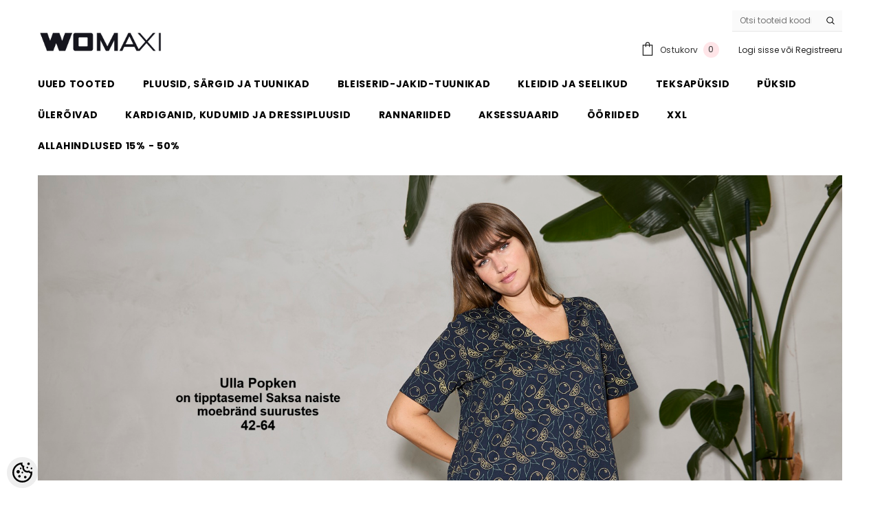

--- FILE ---
content_type: text/html; charset=UTF-8
request_url: https://www.womaxi.com/et/a/zizzi-lilleline-pluus-6
body_size: 33723
content:
<!DOCTYPE html>
<!--[if IE 7]>                  <html class="ie7 no-js"  dir="ltr" lang="et">     <![endif]-->
<!--[if lte IE 8]>              <html class="ie8 no-js"  dir="ltr" lang="et">    <![endif]-->
<!--[if (gte IE 9)|!(IE)]><!-->
<html class="not-ie no-js" dir="ltr" lang="et">
<!--<![endif]-->
<head>
	<title>Womaxi</title>
<meta charset="utf-8">
<meta name="keywords" content="" />
<meta name="description" content="" />
<meta name="author" content="Womaxi" />
<meta name="generator" content="ShopRoller.com" />
<meta name="csrf-token" content="IeZAzdtKZgBv12gDDzuNnR78yGAGWPA3VRv9PFs1" />

<meta property="og:type" content="website" />
<meta property="og:title" content="Womaxi" />
<meta property="og:image" content="https://www.womaxi.com/media/womaxi/general/womaxi.png" />
<meta property="og:url" content="https://www.womaxi.com/et/a/zizzi-lilleline-pluus-6" />
<meta property="og:site_name" content="Womaxi" />
<meta property="og:description" content="" />

<base href="https://www.womaxi.com/et/" />
<meta name="viewport" content="width=device-width, initial-scale=1.0" />



<link rel="preconnect" href="https://fonts.googleapis.com">
<link rel="preconnect" href="https://fonts.gstatic.com" crossorigin>
<link href="https://fonts.googleapis.com/css2?family=Poppins:wght@100;200;300;400;500;700;800&display=swap" rel="stylesheet">


<link rel="stylesheet" href="https://www.womaxi.com/skin/ella-2/css/all-2922.css">
<link href="https://cdn.shoproller.com/assets/fontawesome-pro-5.6.3/css/all.min.css" rel="stylesheet">


<script type="text/javascript" src="https://www.womaxi.com/skin/ella-2/js/all-2922.js"></script>


<style id="tk-theme-configurator-css" type="text/css">
</style>
<style id="tk-custom-css" type="text/css">
.halo-block-sub-banner {
    margin: 0;
}

.halo-product-block {
	margin-top: 0;
}

.footer {
	margin-top: 40px;
}

.menu-dropdown__wrapper > .row {
    margin-left: 0px;
    margin-right: 0px;
    padding: 0px 20px;
}

.slider-frontpage-womaxi{
	margin-top:20px;
}

.megamenu_style_2 .site-nav {
	margin-bottom:0px;
}

.tab-content .wrapper-content table{
    min-width: auto;
    margin: 0 auto;	
}
.tab-content table td{     border: 1px solid #eee; }
.tab-content table tr td:first-child{ white-space:nowrap; }

.header-bottom {
	background: #fff !important;
}

.menu-lv-1__action {
    color: #000 !important;
}

.halo-block-sub-banner .halo-row-item + .halo-row-item {
	margin-top: 0;
}

.halo-block-spotlight {
    padding-top: 0;
}

    .halo-block-fullwidth-banner {
        margin-bottom: 0;
    }

    .halo-block-fullwidth-banner ul {
        margin-bottom: 0;
    }

body.tk-product-page .productView-information .previewCartAction .previewCartGroup .previewCartGroup-top .productView-action .button.disabled{
	opacity:0.2;
}

.productView-short-desc ul{
    list-style-type: disc;
    margin-left: 20px;
    padding: 10px 0px;
}


/* OLD WEBSITE CSS 
#menu ul {
	margin-top: 29px;
}


.clearboth{
clear:both;	
}


a {
    color: #000;
}

body{
    background: #fff;
    font-family: 'Open Sans', sans-serif;	
}

#header {
	min-height: 0;
    padding: 0;
    margin-bottom: 20px;
}

.header_inner{
    border-bottom: 5px solid #000;
    background: #fff;
    margin: 0;
	padding-right: 0;	
}

.header_inner .left_side{
	background:#fff;	
}

#header .links {
    margin: 0;
    top: 14px;
    background: #fff;
    color: #000;
    padding: 3px 20px;
    font-weight: bold;
}

#header #logo {
    margin: 0;
}

#header .right_side, .icons_account{
    padding-right: 0;
    background: #000;
    color: #fff;	
}

#header .info_content{
    background: #000;	
}

#header #welcome a:hover, #header .links:hover, #currency:hover, #language:hover {
    background: #cca498;
    color: #fff;
}

.header_shape{
    height: 52px;
    border-style: solid;
    border-width: 0 0 52px 3vw;
    border-color: transparent transparent #000000 transparent;
    position: absolute;
    left: -52px;
    width: 52px;
}

.icons_account i{
 	font-size: 24px;
    cursor: pointer;
    position: relative;
    top: 14px;
    color: #fff;
}

#header .links:hover ul{
    background: #fff;
    width: 100%;
    box-sizing: border-box;
    top: 30px;
    text-align: left;
    padding-left: 10px;
	z-index: 99999;
    padding: 10px;
    border: 1px solid #cca498;
}
}

#header .links:hover ul li a{
    color: #888;
    font-size: 11px;	
}

#header #search {
	float: left;
    margin: 0;
    position: relative;
    width: 100%;
    box-sizing: border-box;
    box-shadow: 0px 0px 35px -10px #000;
    padding: 10px;
}

#header #search input {
    width: 100%;
    height: 32px;
    border-radius: 0;
    -webkit-border-radius: 0;
    -moz-border-radius: 0;
    outline: none;	
}

#header .button-search {
    right: 10px;
}

#header #search {
    position: absolute;
    top: 0px;
    z-index: -1;
    opacity: 0;
	background:#fff;
    -webkit-transition: all 0.3s;
    transition: all 0.3s;	
}

#header #search.active{
 	position: absolute;
    background: #fff;
    opacity: 1;
    top: 58px;
	z-index:9999;
}

.pagination .links b {
    color: #fff;
    background: #000000;
	border: 1px solid #000;
}

.pagination .links a {
    border: 1px solid #000000;
    color: #000;
    background: #fff;
}

.pagination .links a:hover {
    color: #d0a797;
    border: 1px solid #000;
}

.menu_wrapper{
	width: 400px;
    position: fixed;
    right: -400px;
    top: 0px;
    height: 100%;
    background: #fff;
    -webkit-transition: all 0.3s;
    transition: all 0.3s;		
}

.menu_wrapper.active{
    right: 0;
    box-shadow: 0px 0px 28px -8px #000;
    border-left: 3px solid #eee;	
}

body.tk-is-admin .menu_wrapper {
    padding-top: 28px;
}

.product-list .name a:hover {
    color: #d1a898;
}

.product-list .description .attributes .label, .product-list .description .attributes {
    color: #999999;
    font-size: 12px;
}

#menu {
    background: #000;
    margin-top: 30px;
    border-radius: 0;
    padding-top: 5px;	
}

#menu > ul > li:hover > a {
    color: #000;
    background: #fff;
}

#menu > ul > li > div {
    background: #fff;
}

#menu > ul > li > div a {
   color:#000;
}

#menu > ul > li > div > ul > li > a {
    color: #000;
}

#menu > ul > li.home{
	display:none;	
}

/*
#menu {
    background: #fff;
    border-radius: 0;
    height: 100%;
    overflow-y: scroll;
}


#menu > ul > li.home{
	display:none;	
}

#menu > ul > li {
    float: none;
    width: 100%;
    display: block;
    padding: 0;
}

#menu > ul > li:hover > a, #menu > ul > li > a {
    color: #999;
    background: none;
    font-size: 16px;
}

#menu > ul > li:hover > div, #menu > ul > li > div {
    display: block;
    box-shadow: none;
    background: none;
    position: relative;
}

#menu > ul > li > div > ul > li > a {
	color: #999;
    padding: 0;
    background: none !important;
    font-weight: normal !important;
    padding-left: 20px;
    font-size: 15px;
}

body.menu_fade #container, body.menu_fade #footer,
body.menu_fade #header .header_inner
{
    opacity: 0.2;
    pointer-events: none;
}

.close_menu{
	border: 2px solid #000;
    text-align: center;
    display: inline-block;
    float: right;
    padding: 5px 16px;
    position: absolute;
    right: 5px;
    top: 5px;
    cursor: pointer;
    font-weight: bold;
    z-index: 9999;	
} 

.about_content_shop{
	border-left: 10px solid #000;
    padding-left: 10px;	
}

.footer_info_shop {
    background: #000;
    color: #fff;
}

#footer .footer_info_shop h3{
    color: #fff;
}


#footer {
    background: #fff;
    width: 1140px;
    max-width: 100%;
}

#footer .footer_inner{
    margin: 0;		
}

#footer .footer_column h3{
    color: #222;
    font-size: 17px;
    margin: 0px;
    padding: 0 0px;
    font-weight: bold;
    text-transform: uppercase;
    padding-top: 10px;
}

#footer .footer_column.footer_info_shop{
    background: #fff;
    color: #000;
    font-size: 13px;	
}



#footer .footer_column.footer_info_shop h3{
    color: #fff;	
}

#footer .footer_column ul{
	list-style-type: none;	
}

#footer .footer_column ul li a{
	color: #333;
    font-weight: 300;
    text-decoration: none;	
}


.buttons a:not([href]):not([tabindex]) {
    color: #fff;
    text-decoration: none;
}

a.button, input.button, button.button {
    font-family: 'Open sans';
    background: #000000;
}

.h2, h2 {
    font-size: 16px;
    font-weight: bold;
}

.breadcrumb a {
    color: #fff;
    font-size: 13px;
    line-height: 26px;
    padding: 0px 5px;
}

.breadcrumb {
    background-color: #000;
    color: #fff;
}

.breadcrumb a:hover {
    color: #fff;
}

.login_register_account > a{
	color: #fff;
    font-weight: bold;
    position: relative;
    top: 12px;
    font-size: 13px;	
}

.product-grid > div:hover {
    border: 0;
    box-shadow: none;
}

.product-grid > div {
    background: #fff;
    text-align: center;
    padding-bottom: 10px;
    width: 25%;
    box-sizing: border-box;
    margin: 0;
    margin-bottom: 10px;
    border: 0;
    float: left;
    padding: 5px;
}

.product-grid .name a {
    width: 100%;
    font-size: 16px;
    font-weight: bold;
    text-align: left;
}

.product-grid .image img {
    padding: 0px;
    max-width: 100%;
    max-height: none;
}

.product-grid .image a {
    display: block;
    height: auto;
}


.box-product > div .cart a.button:hover, .box-product > div .cart input.button:hover, .product-grid > div .cart a.button:hover, .product-grid > div .cart input.button:hover, .product-list > div .cart a.button:hover, .product-list > div .cart input.button:hover {
    background: #000000;
    color: #fff;
    opacity: 1;
}

.product-grid .price {
    font-size: 14px;
    display: block;
    font-weight: bold;
    margin: 7px 0;
    padding: 0 8px;
    color: #212529;
    text-align: left;
}

.box .box-heading span {
	border-bottom: 2px solid #cca498;
    padding: 0;
    font-weight: bold;
}

.box .box-heading{
	text-align:left;
}

.product-grid > div .inner_product{
    box-sizing: border-box;
    padding: 10px;
    border: 1px solid #eee;	
}


.product-grid .cart {
    text-align: left;
}

.product-grid .name a:hover {
    color: #000000;
}

.box-product > div .cart a.button, .box-product > div .cart input.button, .product-grid > div .cart a.button, .product-grid > div .cart input.button, .product-list > div .cart a.button, .product-list > div .cart input.button, .button.gray {
    background: #d1a898;
    color: #fff;
}

.box .box-heading a {
    float: right;
    background: #000;
    text-align: center;
    padding: 4px 10px;
    color: #fff;
}

.product-info .price-tag {
    background-color:  #d1a898;
}

.product-info .price {
    color: #d1a898;
}

#button-cart {
    background: #000;
}

.product-grid > div .cart input.button, .product-grid > div .cart a.button{
    width: 100%;
    box-sizing: border-box;
    text-align: center;
    font-size: 15px;
    padding: 5px 0px;
    border-radius: 0px;
    box-shadow: none;
    font-weight: 300;
    height: 35px;
}

.box-category > ul > li ul li a:hover, .list-item a:hover {
    margin-right: 16px;
    color: #cca498;
}

.product-grid > div .cart a.button{
	
}

.product-grid .name a {
    width: 100%;
    font-size: 18px;
    font-weight: 300;
    text-align: left;
    margin-top: 15px;
}

.htabs {
    margin-bottom: 1px;
}



@media screen and (min-width:1890px)  {
	.header_shape {
		left: -57px;
	}
}

@media screen and (max-width: 1300px)  {
	.header_shape{display:none;}
}

@media screen and (max-width: 640px)  {
	#header .right_side {
		width: 100%;
		padding: 0;
		margin: 0;
		margin-top: 10px;
	}
	.mobile_hide{
		display:none;	
	}
	#header #logo {
		padding: 0;
	}
	.header_inner{
		background: #fff;
		border: 0;
		padding-left: 0;
	}
	#header #search.active {
		top: 110px;
	}
	#header .icons_account {
		height: 57px;
	}
	#footer .footer_column h3 {
		padding-top: 10px;
		border-top: 2px solid #eee;
		padding-top: 0;
		text-align: left;
	}
	#footer .footer_column.footer_info_shop	h3 {
		border-top: 2px solid #000;
	}
	#powered {
		border-top: 0;
	}
	#powered #tellimiskeskus-badge {
		float: right;
		width: 100%;
	}
	.product-grid > div {
		width: 49%;
		box-sizing: border-box;
		margin: 0;
		float: left;
	}
	.product-grid .name a {
		padding-left: 0;
	}
	.product-grid .price {
		padding-left: 0;
	}
	.box .box-heading a {
		float: none;
		border: 0;
		width: 100%;
		display: block;
		margin-top: 5px;
		background: none;
		color: #777;
	}
	#menu > ul {
		display: none;
	}
}
#cart {
	position: unset !important;
	bottom: unset !important;
	right: unset !important;
}
#cart_total_qty {
	position: absolute;
	margin-left: -5px;
    top: 5px;
    background: white;
    padding: 2px 10px;
    border-radius: 50px;
    font-size: 10px;
    color: black;
    font-weight: bold;
    border: 1px solid;	
}

#fancybox-content {
	border-width: 0 !important;	
}

*/ 

</style>


<script type="text/javascript">
if(!Roller) var Roller = {};
Roller.config = new Array();
Roller.config['base_url'] = 'https://www.womaxi.com/et/';
Roller.config['base_path'] = '/';
Roller.config['cart/addtocart/after_action'] = '1';
Roller.config['skin_url'] = 'https://www.womaxi.com/skin/ella-2/';
Roller.config['translate-fill_required_fields'] = 'Palun täida kõik kohustuslikud väljad';
Roller.t = {"form_error_fill_required_fields":"Palun t\u00e4ida k\u00f5ik kohustuslikud v\u00e4ljad","cart_error_no_items_selected":"Vali tooted!"}
$( document ).ready(function() {
    
	$('.product-info .image').click(function() {
		$('#zoomer').each(function(){$(this).triggerHandler('click');});
	});

	/* product gird equal heights */
	$('.product-grid .name a').equalHeights();
	$('.product-grid .price').equalHeights();

/*
	$('.product-grid').imagesLoaded( function() {
	  $('.product-grid .image').equalHeights();
	  $('.product-grid > div').equalHeights();
	  $('.product-grid .name a').equalHeights();
	});	
*/
	
	$( ".search_icon_header" ).click(function() {
		if ($(this).hasClass("active")) {
			search_open('close');
		}else{
			search_open('open');	
		}
	});
	

});


function search_open(state){
	/*if(state == 'open'){
		$('#search').removeClass('disabled').addClass('active');
		$('.search_icon_header').addClass('active');
	}else{
		$('#search').removeClass('active').addClass('disabled');
		$('.search_icon_header').removeClass('active');
	}	*/
}

$(document).mouseup(function(e) 
{
	if ($("#search").hasClass("active")) {
    var container = $("#search");

    // if the target of the click isn't the container nor a descendant of the container
    if (!container.is(e.target) && container.has(e.target).length === 0) 
		{
			search_open('close');
		}
	}
	
	if ($(".menu_wrapper").hasClass("active")) {
    var container = $(".menu_wrapper");

    // if the target of the click isn't the container nor a descendant of the container
    if (!container.is(e.target) && container.has(e.target).length === 0) 
		{
			menu_open('close');
		}
	}	
});




(function( $ )
{
    'use strict';

    $.fn.srProductVariants = function( method )
    {
        // Init
        if ( typeof method === 'object' || ! method )
        {
            var obj = jQuery.extend({}, $.fn.srProductVariants.defaults, method, {element: this});
            this.data('srProductVariants', obj);
            return obj.init();
        }
        // Call method
        else if ( typeof method === 'string' )
        {
            var obj = this.data('srProductVariants');
            return obj[ method ]( Array.prototype.slice.call( arguments, 1 ));
        }
        // Error
        else
        {
            $.error( 'Method ' +  method + ' does not exist on jQuery.srcSearchAutocomplete1' );
        }
    };

    $.fn.srProductVariants.defaults = {
        variants: null,
        element: null,
        selectorType: 'select', // select, button
        activeVariantId: null,

        init: function()
        {
            // Set first variant
            if(this.activeVariantId > 0) {
                this.initVariant( this.getVariantById( this.activeVariantId ) );
            } else {
                this.initVariant( Object.values(this.variants)[0] );
            }

            if(this.selectorType == 'select')
            {
                // On select option change
                this.element.find('select.matrixOption').on('change', {srProductVariants: this}, function(e) {
                    e.data.srProductVariants.initActiveVariant();
                });
            }
            else if(this.selectorType == 'button')
            {
                // On option button click
                this.element.find('button.matrixOption').on('click', {srProductVariants: this}, function(e)
                {
                    var $this = $(this);
                    var name = $this.attr('name');
                    e.data.srProductVariants.element.find('button[name="'+ name +'"]').removeClass('active');
                    $this.addClass('active');
                    e.data.srProductVariants.initActiveVariant();
                });
            }
        },

        initVariant: function(variant)
        {
            // Init options
            if(this.selectorType == 'select')
            {
                for(var name in variant.options) {
                    this.element.find('select.matrixOption[name="'+ name +'"]').val( variant.options[name] );
                }
            }
            else if(this.selectorType == 'button')
            {
                this.element.find('button.matrixOption').removeClass('active');
                for(var name in variant.options) {
                    this.element.find('button.matrixOption[name="'+ name +'"][value="'+ variant.options[name] +'"]').addClass('active');
                }
            }

            // Set variant
            this.activeVariantId = variant.id;
            this.setActiveVariant(variant);
        },

        initActiveVariant: function()
        {
            // Find variant
            var variantId = this.getActiveVariantId();
            var variant = this.variants[variantId];
            if(variant === undefined) {
                console.log('Error: Variant '+ variantId +' not found!');
				console.log('Ei saa valida');
				this.element.find('.sre-product-availability').html( '-' );
				$('#button-cart').addClass('disabled'); 
                return;
            }else{
				// Set variant as active
				this.activeVariantId = variant.id;
				this.setActiveVariant(variant);
				$('#button-cart').removeClass('disabled'); 
			}


        },

        getActiveVariantId: function()
        {
            var variantId = '';

            if(this.selectorType == 'select')
            {
                this.element.find('select.matrixOption').each(function(i, option) {
                    variantId = variantId + $(option).val() + '-';
                });
            }
            else if(this.selectorType == 'button')
            {
                this.element.find('.matrixOption.active').each(function(i, option) {
                    variantId = variantId + $(option).val() + '-';
                });
            }
            variantId = variantId.substring(0, variantId.length - 1);
            return variantId;
        },

        getVariantById: function(id)
        {
            for(var key in this.variants) {
                if(this.variants[ key ].id == id) {
                    return this.variants[ key ];
                }
            }
            return null;
        },

        /**
         * Set active variant
         *
         * @param array variant
         */
        setActiveVariant: function(variant)
        {
            // console.log(variant);
            this.element.find('input[name=product_id]').val( variant.id );
            this.element.find('.sre-product-title').html( variant.title );
            this.element.find('.sre-product-sku').html( variant.sku );
            this.element.find('.sre-product-price').html( variant.price ? variant.price.replace('&euro;','€') : '' );
            this.element.find('.sre-product-regular-price').html( variant.old_price ? variant.old_price.replace('&euro;','€') : '' );
            this.element.find('.sre-product-availability').html( variant.availability_str );
			this.element.find('.sre-product-shipping-time').html( variant.delivery_time );

            var $imageContainer = this.element.find('.sre-product-main-image');
            if(variant.picture_url != '')
            {
               $imageContainer.find('a').prop('href', variant.large_picture_url);
               $imageContainer.find('img').prop('src', variant.medium_picture_url);
               $imageContainer.find('img').prop('alt', variant.picture_name);
               $imageContainer.find('.media.image-zoom').attr('data-zoom-image', variant.large_picture_url);
               $imageContainer.find('.media.image-zoom').attr('data-src', variant.large_picture_url);
               var productZoom = $(".halo-productView").find('[data-zoom-image]');
               productZoom.trigger('zoom.destroy');
               productZoom.zoom({ url: productZoom.attr('data-zoom-image'), touch: false });
			   product_main_slide(0);
            }
        }
    };

})( jQuery );
;





</script>


            <!-- Google tag (gtag.js) -->
<script async src="https://www.googletagmanager.com/gtag/js?id=G-T3S15J0DZK"></script>
<script>
  window.dataLayer = window.dataLayer || [];
  function gtag(){dataLayer.push(arguments);}
  gtag('js', new Date());

  gtag('config', 'G-T3S15J0DZK');
</script>        <script>
        /*
         *   Called when consent changes. Assumes that consent object contains keys which
         *   directly correspond to Google consent types.
         */
        const googleUserConsentListener = function() {
            let consent = this.options;
            gtag('consent', 'update', {
                'ad_user_data': consent.marketing,
                'ad_personalization': consent.marketing,
                'ad_storage': consent.marketing,
                'analytics_storage': consent.analytics
            });
        };

        $('document').ready(function(){
            Roller.Events.on('onUserConsent', googleUserConsentListener);
        });
    </script>
    <!-- Global Site Tag (gtag.js) - Google Analytics Events -->
    
    <!-- Global Site Tag (gtag.js) - Google Analytics Event listeners -->
	        <script type="text/javascript">
            let currency = "eur".toUpperCase();
            let shop = "";

            $(document).bind('sr:cart.changed', function(event, options) {
                let categories = [];
                //if product qty is positive then add
                if (!options || options.quantity_added_to_cart <= 0)
                {
                    //no track remove_from_cart
                    return;
                }

                //take product first category path(taxonomy)
                if (options.product_categories.length > 0)
                {
                    let category_parts = options.product_categories[0].split(" > ")
                    if (category_parts.length > 0) {
                        categories = categories.concat(category_parts);
                    }
                }
                gtag('event', 'add_to_cart', {
                    currency: currency,
                    value: options.product_price * options.quantity_added_to_cart,
                    items: [
                        {
                            item_id: options.product_sku,
                            item_name: options.product_title,
                            affiliation: shop,
                            item_brand: options.product_brand,
                            item_category: categories[0],
                            item_category2: categories[1],
                            item_category3: categories[2],
                            item_category4: categories[3],
                            item_category5: categories[4],
                            price: options.product_price,
                            quantity: options.quantity_added_to_cart
                        }
                    ]
                })
            })
        </script>
	


<!-- Konfiguraator -->



<style>
.configurator-sr-button svg{
	width: 24px;
	height: 24px;
	stroke: none;	
}
	
.configurator-sr-button.close-conf-button {
	top: -5px;
	right: 120px;
	position: absolute;
	opacity:0;
	visibility:hidden;	
}
.configurator-sr-button.admin-conf-button{
	top: -5px;
	right: 60px;
	position: absolute;
	opacity:0;
	visibility:hidden;
}	

	.conf-sr-inner .slick-arrow.slick-prev, .conf-sr-inner .slick-arrow.slick-next{
		display:none !important;
	}
	

#main-color-1-picker {
    padding: 0px;
    line-height: 100%;
    right: 10px;
    top: 8px;
    border: 0;
    cursor: pointer;
}	
	
</style>







		
	






<div id="dynamic-styles-srs-conf">
	
	
	
	
	

<style>

:root {
	--primary-color-h: 0;
 	--primary-color-s: 0%;
	--primary-color-l: 14%;
  	--primary: hsl(var(--primary-color-h), var( --primary-color-s), calc(var(--primary-color-l) + 0%));
	--primary-darken:  hsl(var(--primary-color-h), var( --primary-color-s), calc(var(--primary-color-l) - 5%));
	--primary-lighten:  hsl(var(--primary-color-h), var( --primary-color-s), calc(var(--primary-color-l) + 40%));
	--rgbColor: rgba(36, 36, 36, 0.4);
	--rgbred: 36;
	--rgbgreen: 36;
	--rgblue: 36	
}
	
.button.button-1{
    background-color: var(--primary);
	border-color: var(--primary);
}
	

.button.button-1:hover {
    background-color: #ffffff;
    border-color: var(--primary);
    color: var(--primary);
}	
	
.product-card .card-action .button {
    background: #ffffff;
    border-color: var(--primary);
    color: var(--primary);	
}
	
.product-card .card-product__group .card-product__group-item svg {
	fill: var(--primary);
}	
	
.product-card .card-product__group .card-icon.wishlist-added {
    background: var(--primary);
}	

.product-card .card-action .button:hover {
    background: var(--primary);
    color: #ffffff;
}
	
	
.header-bottom {
   background: var(--primary);
}
	
.button.button-2 {
    border-color: var(--primary);
    color: var(--primary);	
}	
	
.productView-tab .nav-tabs .nav-link.active {
    color: var(--primary);
    background-color: #fff;
    border-color: var(--primary);
}	
	
	.productView-tab .nav-tabs .nav-item .nav-link::after{
		background: var(--primary);	
	}	

.button.button-2:hover {
    background-color: var(--primary);
    border-color: var(--primary);
}	
	
	
	
.itemside a.title:hover {
    color: var(--primary);
}	
	
.btn-light:not(:disabled):not(.disabled):active, .btn-light:not(:disabled):not(.disabled).active, .show > .btn-light.dropdown-toggle {
    color: #212529;
    background-color: var(--primary-lighten);
    border-color: var(--primary);
}	
	
.search-header {
	border: 2px solid var(--primary);
}
	
.section-footer ul a:hover, a:hover, .navbar-main .nav-link:hover, .dropdown-large a:hover, .list-menu a:hover, .btn-light.active i,[class*=card-product] a.title:hover, .nav-home-aside .menu-category a:hover {
	color: var(--primary);
}	

.dropdown-item.active, .dropdown-item:active {
	background-color: var(--primary);
}	
	
.custom-control-input:checked ~ .custom-control-label::before {
	border-color: var(--primary);
	background-color: var(--primary);
}	
	
.hover-border-primary:hover, .gallery-wrap .thumbs-wrap .item-thumb:hover {
	border-color: var(--primary) !important;
}	
	
.btn-primary:not(:disabled):not(.disabled):active, .btn-primary:not(:disabled):not(.disabled).active, .show > .btn-primary.dropdown-toggle {
    color: #fff;
    background-color: var(--primary-darken);
    border-color: var(--primary-darken);
}		
	
.form-control:focus {
    border-color: var(--primary);
    outline: 0;
	box-shadow: 0 0 0 0.2rem rgb(var(--rgbred) var(--rgbgreen) var(--rgblue) / 25%);
}	
	
.bg-light {
    background-color: rgb(var(--rgbred) var(--rgbgreen) var(--rgblue) / 25%) !important;
}	
	
.btn-primary:focus, .btn-primary.focus {
    box-shadow: 0 0 0 0.2rem rgb(var(--rgbred) var(--rgbgreen) var(--rgblue) / 50%) !important;
}	

.btn-link:hover{
	 color: var(--primary);
}
	
	
#searchMobileOpen.btn-light i, #openMobileCategories.btn-light i{
	color: #fff !important;
}	


	

	
</style>	
</div>	


	




<script>
	function HEXtoHSL(hex) {
		hex = hex.replace(/#/g, '');
		if (hex.length === 3) {
			hex = hex.split('').map(function (hex) {
				return hex + hex;
			}).join('');
		}
		var result = /^([a-f\d]{2})([a-f\d]{2})([a-f\d]{2})[\da-z]{0,0}$/i.exec(hex);
		if (!result) {
			return null;
		}
		var r = parseInt(result[1], 16);
		var g = parseInt(result[2], 16);
		var b = parseInt(result[3], 16);
		r /= 255, g /= 255, b /= 255;
		var max = Math.max(r, g, b),
			min = Math.min(r, g, b);
		var h, s, l = (max + min) / 2;
		if (max == min) {
			h = s = 0;
		} else {
			var d = max - min;
			s = l > 0.5 ? d / (2 - max - min) : d / (max + min);
			switch (max) {
			case r:
				h = (g - b) / d + (g < b ? 6 : 0);
				break;
			case g:
				h = (b - r) / d + 2;
				break;
			case b:
				h = (r - g) / d + 4;
				break;
			}
			h /= 6;
		}
		s = s * 100;
		s = Math.round(s);
		l = l * 100;
		l = Math.round(l);
		h = Math.round(360 * h);

		return {
			h: h,
			s: s,
			l: l
		};
	}	
</script>	




</head>

<body class="browser-chrome browser-chrome-131.0.0.0 tk-language-et_EE page-template-page-frontpage content-template-content-index tk-front-page">

<div id="fb-root"></div>
<script type="text/plain" data-category="analytics" async defer crossorigin="anonymous" src="https://connect.facebook.net/et_EE/sdk.js#xfbml=1&version=v11.0&appId=386731248061277&autoLogAppEvents=1"></script>

<div class="page-wrapper">


<section class="topbar-announcement-slot slot-default  no-content-style-slot">
    <div class="slot-html-content" data-sra-edit-section="{&quot;id&quot;:&quot;topbar-announcement&quot;,&quot;title&quot;:&quot;Add content&quot;,&quot;status&quot;:&quot;&quot;,&quot;data_fields&quot;:[{&quot;id&quot;:&quot;html_content&quot;,&quot;type&quot;:&quot;html&quot;,&quot;title&quot;:&quot;Content&quot;,&quot;default&quot;:&quot;MID-SEASON SALE UP TO 70% OFF. &lt;a href=\&quot;#\&quot; title=\&quot;Shop Now\&quot;&gt;SHOP NOW&lt;\/a&gt;&quot;}],&quot;data&quot;:{&quot;html_content&quot;:&quot;MID-SEASON SALE UP TO 70% OFF. &lt;a href=\&quot;#\&quot; title=\&quot;Shop Now\&quot;&gt;SHOP NOW&lt;\/a&gt;&quot;},&quot;is_visible&quot;:false}">
                                </div>
</section>
	
<header class="header header-default animate" data-header-sticky>
	<div class="header-top">
		<div class="container container-1170">
			<div class="header-top--wrapper clearfix">
										<div class="header-top--left header__logo text-left clearfix">
						<div class="header__heading">
							<a href="https://www.womaxi.com/et/home" class="header__heading-link focus-inset">
																	<img src="https://www.womaxi.com/media/womaxi/general/womaxi.png" alt="Womaxi" />
															</a>
						</div>
					</div>
					<div class="header-top--right header__icons text-right clearfix">	
						<div class="header-top-right-group">             
														<div class="customer-service-text">
								
<section class="slot-default  no-content-style-slot">
	<div class="slot-html-content" data-sra-edit-section="{&quot;id&quot;:&quot;header-customer-service&quot;,&quot;title&quot;:&quot;Customer support&quot;,&quot;data_fields&quot;:[{&quot;id&quot;:&quot;customer-support-title&quot;,&quot;type&quot;:&quot;text&quot;,&quot;title&quot;:&quot;Pealkiri&quot;,&quot;default&quot;:&quot;Klienditeenindus&quot;},{&quot;id&quot;:&quot;customer-support-number&quot;,&quot;type&quot;:&quot;text&quot;,&quot;title&quot;:&quot;Telefon&quot;,&quot;default&quot;:&quot;60593800-ELLA&quot;}],&quot;data&quot;:{&quot;customer-support-title&quot;:&quot;Klienditeenindus&quot;,&quot;customer-support-number&quot;:&quot;&quot;},&quot;status&quot;:&quot;draft&quot;,&quot;is_visible&quot;:false}">	
			
						
			</div>	
</section>	
							</div>
																
														
<div class="header-search">
	<div class="header-search__form">
	<form action="https://www.womaxi.com/et/search" method="get" class="search-bar" role="search">
		
						<input type="hidden" name="page" value="1" />
				
	   <input type="search" name="q" value="" placeholder="Otsi tooteid koodi või nime järgi..." class="enterkey autoclear input-group-field header-search__input" autocomplete="off" />
	   <button type="submit" class="button icon-search button-search">
		  <svg data-icon="search" viewBox="0 0 512 512" width="100%" height="100%">
			 <path d="M495,466.2L377.2,348.4c29.2-35.6,46.8-81.2,46.8-130.9C424,103.5,331.5,11,217.5,11C103.4,11,11,103.5,11,217.5   S103.4,424,217.5,424c49.7,0,95.2-17.5,130.8-46.7L466.1,495c8,8,20.9,8,28.9,0C503,487.1,503,474.1,495,466.2z M217.5,382.9   C126.2,382.9,52,308.7,52,217.5S126.2,52,217.5,52C308.7,52,383,126.3,383,217.5S308.7,382.9,217.5,382.9z"></path>
		  </svg>
	   </button>
	</form>
	</div>
</div>

						</div>			
						<div class="free-shipping-text uppercase">
							
<section class="slot-default  no-content-style-slot">
	<div class="slot-html-content" data-sra-edit-section="{&quot;id&quot;:&quot;header-free-transport&quot;,&quot;title&quot;:&quot;Add content&quot;,&quot;data_fields&quot;:[{&quot;id&quot;:&quot;html_content&quot;,&quot;type&quot;:&quot;text&quot;,&quot;title&quot;:&quot;Content&quot;,&quot;default&quot;:&quot;Free shipping on all orders. No minimum purchase&quot;}],&quot;data&quot;:{&quot;html_content&quot;:&quot;Free shipping on all orders. No minimum purchase&quot;},&quot;is_visible&quot;:false}">	
				
						
			</div>	
</section>	
                        </div>
						

<div class="header__iconItem header__group">
	
	<a href="javascript:void(0)" class="header__icon header__icon--cart link link-underline focus-inset" id="cart-icon-bubble" data-open-cart-sidebar="">
		

<svg viewBox="0 0 30 30" class="icon icon-cart" enable-background="new 0 0 30 30">
   <g>
      <g>
         <path d="M20,6V5c0-2.761-2.239-5-5-5s-5,2.239-5,5v1H4v24h22V6H20z M12,5c0-1.657,1.343-3,3-3s3,1.343,3,3v1h-6V5z M24,28H6V8h4v3    h2V8h6v3h2V8h4V28z"></path>
      </g>
   </g>
</svg>













 






















		<span class="text">Ostukorv</span>
		<div class="cart-count-bubble">
			<span class="text-count" aria-hidden="true" data-cart-count="">
				<div class="ajax-update-minicart-counter-count-mobile">
											0
									</div>
			</span>
		</div>
	</a>
	
	
			
	
	
			
		<div class="customer-links">
		<a class="header__link--account link-underline" id="customer_login_link" href="#" data-open-auth-sidebar="">
			<span class="text">Logi sisse</span>
		</a>
		<span class="or-text">või</span>
		<a class="header__link--account link-underline" id="customer_register_link" href="https://www.womaxi.com/et/account/register">
			<span class="text">Registreeru</span>
		</a>	
		</div>
			
	
	
</div>					</div>	
			</div>
		</div>
	</div>
	<div class="header-bottom">
		<div class="main-menu">
	<div class="header-bottom--wrapper">
		<div class="header-log-fixed">
			<a href="https://www.womaxi.com/et/home" class="header__heading-link focus-inset">
									<img src="https://www.womaxi.com/media/womaxi/general/womaxi.png" alt="Womaxi" />
							</a>
		</div>	
		
				<div class="container container-1170">
			<nav class="header__inline-menu">
				<ul class="list-menu list-menu--inline text-left">
																<li class="menu-lv-item menu-lv-1 text-left">
							<a class="menu-lv-1__action header__menu-item list-menu__item link focus-inset menu_mobile_link" href="https://www.womaxi.com/et/c/uued-tooted">
								<span class="text header__active-menu-item">Uued tooted</span>
							</a>
						</li>
										
																<li class="menu-lv-item menu-lv-1 text-left has-megamenu dropdown block_layout--custom_width">
							<a class="menu-lv-1__action header__menu-item list-menu__item link focus-inset menu_mobile_link" href="https://www.womaxi.com/et/c/pluusid-sargid-ja-tuunikad">
								<span class="text header__active-menu-item">Pluusid, Särgid ja Tuunikad</span>
							</a>
							


<div class="menu-dropdown custom-scrollbar megamenu_style_2 custom-product">
	<div class="container container-1170">
		<div class="menu-dropdown__wrapper">
			
			<div class="row">
				
				<div class="col-12 col-lg-8">
					<div class="row">
						
																																																<div class="site-nav dropdown col-12 col-lg-4 submenu-area-0">
									<div class="site-nav-list">
										<a href="https://www.womaxi.com/et/c/pluusid" class="site-nav-title uppercase">
											<span class="text">Pluusid</span>
										</a>
																			</div>	
								</div>
																																																<div class="site-nav dropdown col-12 col-lg-4 submenu-area-0">
									<div class="site-nav-list">
										<a href="https://www.womaxi.com/et/c/pikad-varrukad" class="site-nav-title uppercase">
											<span class="text">Pikad varrukad</span>
										</a>
																			</div>	
								</div>
																																																<div class="site-nav dropdown col-12 col-lg-4 submenu-area-0">
									<div class="site-nav-list">
										<a href="https://www.womaxi.com/et/c/luhikesed-varrukad" class="site-nav-title uppercase">
											<span class="text">Lühikesed  varrukad</span>
										</a>
																			</div>	
								</div>
																																																<div class="site-nav dropdown col-12 col-lg-4 submenu-area-0">
									<div class="site-nav-list">
										<a href="https://www.womaxi.com/et/c/t-sargid-ja-alussargid" class="site-nav-title uppercase">
											<span class="text">T-Särgid ja alussärgid </span>
										</a>
																			</div>	
								</div>
																																																<div class="site-nav dropdown col-12 col-lg-4 submenu-area-0">
									<div class="site-nav-list">
										<a href="https://www.womaxi.com/et/c/topid" class="site-nav-title uppercase">
											<span class="text">Topid</span>
										</a>
																			</div>	
								</div>
																																																<div class="site-nav dropdown col-12 col-lg-4 submenu-area-0">
									<div class="site-nav-list">
										<a href="https://www.womaxi.com/et/c/varrukas-3-4" class="site-nav-title uppercase">
											<span class="text">Varrukas 3/4</span>
										</a>
																			</div>	
								</div>
																																																<div class="site-nav dropdown col-12 col-lg-4 submenu-area-0">
									<div class="site-nav-list">
										<a href="https://www.womaxi.com/et/c/sargid" class="site-nav-title uppercase">
											<span class="text">Särgid</span>
										</a>
																			</div>	
								</div>
																																																<div class="site-nav dropdown col-12 col-lg-4 submenu-area-0">
									<div class="site-nav-list">
										<a href="https://www.womaxi.com/et/c/tuunika" class="site-nav-title uppercase">
											<span class="text">Tuunika</span>
										</a>
																			</div>	
								</div>
																																																<div class="site-nav dropdown col-12 col-lg-4 submenu-area-0">
									<div class="site-nav-list">
										<a href="https://www.womaxi.com/et/c/varrukateta" class="site-nav-title uppercase">
											<span class="text">Varrukateta</span>
										</a>
																			</div>	
								</div>
													

						
						</div>
					</div>
				
																		
				
				</div>
				
			</div>
			
		</div>	
	</div>
	
		
						</li>					
										
																<li class="menu-lv-item menu-lv-1 text-left">
							<a class="menu-lv-1__action header__menu-item list-menu__item link focus-inset menu_mobile_link" href="https://www.womaxi.com/et/c/bleiserid-jakid-tuunikad">
								<span class="text header__active-menu-item">Bleiserid-Jakid-Tuunikad</span>
							</a>
						</li>
										
																<li class="menu-lv-item menu-lv-1 text-left has-megamenu dropdown block_layout--custom_width">
							<a class="menu-lv-1__action header__menu-item list-menu__item link focus-inset menu_mobile_link" href="https://www.womaxi.com/et/c/kleidid-ja-seelikud">
								<span class="text header__active-menu-item">Kleidid ja Seelikud</span>
							</a>
							


<div class="menu-dropdown custom-scrollbar megamenu_style_2 custom-product">
	<div class="container container-1170">
		<div class="menu-dropdown__wrapper">
			
			<div class="row">
				
				<div class="col-12 col-lg-8">
					<div class="row">
						
																																																<div class="site-nav dropdown col-12 col-lg-4 submenu-area-0">
									<div class="site-nav-list">
										<a href="https://www.womaxi.com/et/c/kleidid" class="site-nav-title uppercase">
											<span class="text">Kleidid</span>
										</a>
																			</div>	
								</div>
																																																<div class="site-nav dropdown col-12 col-lg-4 submenu-area-0">
									<div class="site-nav-list">
										<a href="https://www.womaxi.com/et/c/seelikud" class="site-nav-title uppercase">
											<span class="text">Seelikud</span>
										</a>
																			</div>	
								</div>
																																																<div class="site-nav dropdown col-12 col-lg-4 submenu-area-0">
									<div class="site-nav-list">
										<a href="https://www.womaxi.com/et/c/pidulikud-kleidid" class="site-nav-title uppercase">
											<span class="text">Pidulikud kleidid</span>
										</a>
																			</div>	
								</div>
																																																<div class="site-nav dropdown col-12 col-lg-4 submenu-area-0">
									<div class="site-nav-list">
										<a href="https://www.womaxi.com/et/c/igapaevased-kleidid" class="site-nav-title uppercase">
											<span class="text">Igapäevased kleidid</span>
										</a>
																			</div>	
								</div>
													

						
						</div>
					</div>
				
																		
				
				</div>
				
			</div>
			
		</div>	
	</div>
	
		
						</li>					
										
																<li class="menu-lv-item menu-lv-1 text-left has-megamenu dropdown block_layout--custom_width">
							<a class="menu-lv-1__action header__menu-item list-menu__item link focus-inset menu_mobile_link" href="https://www.womaxi.com/et/c/teksapuksid">
								<span class="text header__active-menu-item">Teksapüksid</span>
							</a>
							


<div class="menu-dropdown custom-scrollbar megamenu_style_2 custom-product">
	<div class="container container-1170">
		<div class="menu-dropdown__wrapper">
			
			<div class="row">
				
				<div class="col-12 col-lg-8">
					<div class="row">
						
																																																<div class="site-nav dropdown col-12 col-lg-4 submenu-area-0">
									<div class="site-nav-list">
										<a href="https://www.womaxi.com/et/c/sirge-loige" class="site-nav-title uppercase">
											<span class="text">Sirge lõige</span>
										</a>
																			</div>	
								</div>
																																																<div class="site-nav dropdown col-12 col-lg-4 submenu-area-0">
									<div class="site-nav-list">
										<a href="https://www.womaxi.com/et/c/slim-kitsas-loige" class="site-nav-title uppercase">
											<span class="text">Slim-Kitsas lõige</span>
										</a>
																			</div>	
								</div>
																																																<div class="site-nav dropdown col-12 col-lg-4 submenu-area-0">
									<div class="site-nav-list">
										<a href="https://www.womaxi.com/et/c/extra-slim-eriti-kitsas-loige" class="site-nav-title uppercase">
											<span class="text">Extra Slim-Eriti kitsas lõige</span>
										</a>
																			</div>	
								</div>
																																																<div class="site-nav dropdown col-12 col-lg-4 submenu-area-0">
									<div class="site-nav-list">
										<a href="https://www.womaxi.com/et/c/super-slim-ulikitsas-loige" class="site-nav-title uppercase">
											<span class="text">Super slim-Ülikitsas lõige</span>
										</a>
																			</div>	
								</div>
																																																<div class="site-nav dropdown col-12 col-lg-4 submenu-area-0">
									<div class="site-nav-list">
										<a href="https://www.womaxi.com/et/c/teksaretuusid" class="site-nav-title uppercase">
											<span class="text">Teksaretuusid</span>
										</a>
																			</div>	
								</div>
																																																<div class="site-nav dropdown col-12 col-lg-4 submenu-area-0">
									<div class="site-nav-list">
										<a href="https://www.womaxi.com/et/c/capri-3-4-teksapuksid" class="site-nav-title uppercase">
											<span class="text">Capri 3/4 teksapüksid</span>
										</a>
																			</div>	
								</div>
																																																<div class="site-nav dropdown col-12 col-lg-4 submenu-area-0">
									<div class="site-nav-list">
										<a href="https://www.womaxi.com/et/c/luhikesed-puksid-1" class="site-nav-title uppercase">
											<span class="text">Lühikesed püksid</span>
										</a>
																			</div>	
								</div>
																																																<div class="site-nav dropdown col-12 col-lg-4 submenu-area-0">
									<div class="site-nav-list">
										<a href="https://www.womaxi.com/et/c/teksad-pikk-pikkus" class="site-nav-title uppercase">
											<span class="text">Teksad (pikk pikkus)</span>
										</a>
																			</div>	
								</div>
													

						
						</div>
					</div>
				
																		
				
				</div>
				
			</div>
			
		</div>	
	</div>
	
		
						</li>					
										
																<li class="menu-lv-item menu-lv-1 text-left has-megamenu dropdown block_layout--custom_width">
							<a class="menu-lv-1__action header__menu-item list-menu__item link focus-inset menu_mobile_link" href="https://www.womaxi.com/et/c/puksid">
								<span class="text header__active-menu-item">Püksid</span>
							</a>
							


<div class="menu-dropdown custom-scrollbar megamenu_style_2 custom-product">
	<div class="container container-1170">
		<div class="menu-dropdown__wrapper">
			
			<div class="row">
				
				<div class="col-12 col-lg-8">
					<div class="row">
						
																																																<div class="site-nav dropdown col-12 col-lg-4 submenu-area-0">
									<div class="site-nav-list">
										<a href="https://www.womaxi.com/et/c/pikad-puksid" class="site-nav-title uppercase">
											<span class="text">Pikad püksid</span>
										</a>
																			</div>	
								</div>
																																																<div class="site-nav dropdown col-12 col-lg-4 submenu-area-0">
									<div class="site-nav-list">
										<a href="https://www.womaxi.com/et/c/puksid-3-4" class="site-nav-title uppercase">
											<span class="text">Püksid 3/4</span>
										</a>
																			</div>	
								</div>
																																																<div class="site-nav dropdown col-12 col-lg-4 submenu-area-0">
									<div class="site-nav-list">
										<a href="https://www.womaxi.com/et/c/luhikesed-puksid" class="site-nav-title uppercase">
											<span class="text">Lühikesed püksid</span>
										</a>
																			</div>	
								</div>
																																																<div class="site-nav dropdown col-12 col-lg-4 submenu-area-0">
									<div class="site-nav-list">
										<a href="https://www.womaxi.com/et/c/suvepuksid" class="site-nav-title uppercase">
											<span class="text">Suvepüksid</span>
										</a>
																			</div>	
								</div>
																																																<div class="site-nav dropdown col-12 col-lg-4 submenu-area-0">
									<div class="site-nav-list">
										<a href="https://www.womaxi.com/et/c/retuusid" class="site-nav-title uppercase">
											<span class="text">Retuusid</span>
										</a>
																			</div>	
								</div>
																																																<div class="site-nav dropdown col-12 col-lg-4 submenu-area-0">
									<div class="site-nav-list">
										<a href="https://www.womaxi.com/et/c/puksid-7-8" class="site-nav-title uppercase">
											<span class="text">Püksid 7/8</span>
										</a>
																			</div>	
								</div>
																																																<div class="site-nav dropdown col-12 col-lg-4 submenu-area-0">
									<div class="site-nav-list">
										<a href="https://www.womaxi.com/et/c/sukkpuksid-1" class="site-nav-title uppercase">
											<span class="text">Sukkpüksid</span>
										</a>
																			</div>	
								</div>
													

						
						</div>
					</div>
				
																		
				
				</div>
				
			</div>
			
		</div>	
	</div>
	
		
						</li>					
										
																<li class="menu-lv-item menu-lv-1 text-left has-megamenu dropdown block_layout--custom_width">
							<a class="menu-lv-1__action header__menu-item list-menu__item link focus-inset menu_mobile_link" href="https://www.womaxi.com/et/c/uleroivad">
								<span class="text header__active-menu-item">Ülerõivad</span>
							</a>
							


<div class="menu-dropdown custom-scrollbar megamenu_style_2 custom-product">
	<div class="container container-1170">
		<div class="menu-dropdown__wrapper">
			
			<div class="row">
				
				<div class="col-12 col-lg-8">
					<div class="row">
						
																																																<div class="site-nav dropdown col-12 col-lg-4 submenu-area-0">
									<div class="site-nav-list">
										<a href="https://www.womaxi.com/et/c/jakid-vestid" class="site-nav-title uppercase">
											<span class="text">Jakid, vestid</span>
										</a>
																			</div>	
								</div>
																																																<div class="site-nav dropdown col-12 col-lg-4 submenu-area-0">
									<div class="site-nav-list">
										<a href="https://www.womaxi.com/et/c/joped-and-mantlid" class="site-nav-title uppercase">
											<span class="text">Joped & Mantlid</span>
										</a>
																			</div>	
								</div>
																																																<div class="site-nav dropdown col-12 col-lg-4 submenu-area-0">
									<div class="site-nav-list">
										<a href="https://www.womaxi.com/et/c/sugis-talvejoped" class="site-nav-title uppercase">
											<span class="text">Sügis -talvejoped</span>
										</a>
																			</div>	
								</div>
													

						
						</div>
					</div>
				
																		
				
				</div>
				
			</div>
			
		</div>	
	</div>
	
		
						</li>					
										
																<li class="menu-lv-item menu-lv-1 text-left has-megamenu dropdown block_layout--custom_width">
							<a class="menu-lv-1__action header__menu-item list-menu__item link focus-inset menu_mobile_link" href="https://www.womaxi.com/et/c/kardiganid-kudumid-ja-dressipluusid">
								<span class="text header__active-menu-item">Kardiganid, kudumid ja dressipluusid </span>
							</a>
							


<div class="menu-dropdown custom-scrollbar megamenu_style_2 custom-product">
	<div class="container container-1170">
		<div class="menu-dropdown__wrapper">
			
			<div class="row">
				
				<div class="col-12 col-lg-8">
					<div class="row">
						
																																																<div class="site-nav dropdown col-12 col-lg-4 submenu-area-0">
									<div class="site-nav-list">
										<a href="https://www.womaxi.com/et/c/kardiganid" class="site-nav-title uppercase">
											<span class="text">Kardiganid</span>
										</a>
																			</div>	
								</div>
																																																<div class="site-nav dropdown col-12 col-lg-4 submenu-area-0">
									<div class="site-nav-list">
										<a href="https://www.womaxi.com/et/c/pullover" class="site-nav-title uppercase">
											<span class="text">Pullover</span>
										</a>
																			</div>	
								</div>
																																																<div class="site-nav dropdown col-12 col-lg-4 submenu-area-0">
									<div class="site-nav-list">
										<a href="https://www.womaxi.com/et/c/dressipluusid" class="site-nav-title uppercase">
											<span class="text">Dressipluusid </span>
										</a>
																			</div>	
								</div>
																																																<div class="site-nav dropdown col-12 col-lg-4 submenu-area-0">
									<div class="site-nav-list">
										<a href="https://www.womaxi.com/et/c/kootud-pluusid-ja-kleidid" class="site-nav-title uppercase">
											<span class="text">Kootud pluusid ja kleidid</span>
										</a>
																			</div>	
								</div>
													

						
						</div>
					</div>
				
																		
				
				</div>
				
			</div>
			
		</div>	
	</div>
	
		
						</li>					
										
																<li class="menu-lv-item menu-lv-1 text-left">
							<a class="menu-lv-1__action header__menu-item list-menu__item link focus-inset menu_mobile_link" href="https://www.womaxi.com/et/c/rannariided">
								<span class="text header__active-menu-item">Rannariided</span>
							</a>
						</li>
										
																<li class="menu-lv-item menu-lv-1 text-left">
							<a class="menu-lv-1__action header__menu-item list-menu__item link focus-inset menu_mobile_link" href="https://www.womaxi.com/et/c/aksessuaarid-2">
								<span class="text header__active-menu-item">Aksessuaarid</span>
							</a>
						</li>
										
																<li class="menu-lv-item menu-lv-1 text-left">
							<a class="menu-lv-1__action header__menu-item list-menu__item link focus-inset menu_mobile_link" href="https://www.womaxi.com/et/c/ooriided">
								<span class="text header__active-menu-item">Ööriided</span>
							</a>
						</li>
										
																<li class="menu-lv-item menu-lv-1 text-left">
							<a class="menu-lv-1__action header__menu-item list-menu__item link focus-inset menu_mobile_link" href="https://www.womaxi.com/et/c/xxl">
								<span class="text header__active-menu-item">XXL</span>
							</a>
						</li>
										
																<li class="menu-lv-item menu-lv-1 text-left has-megamenu dropdown block_layout--custom_width">
							<a class="menu-lv-1__action header__menu-item list-menu__item link focus-inset menu_mobile_link" href="https://www.womaxi.com/et/c/allahindlused-15-50">
								<span class="text header__active-menu-item">ALLAHINDLUSED 15% - 50%</span>
							</a>
							


<div class="menu-dropdown custom-scrollbar megamenu_style_2 custom-product">
	<div class="container container-1170">
		<div class="menu-dropdown__wrapper">
			
			<div class="row">
				
				<div class="col-12 col-lg-8">
					<div class="row">
						
																																																<div class="site-nav dropdown col-12 col-lg-4 submenu-area-0">
									<div class="site-nav-list">
										<a href="https://www.womaxi.com/et/c/allahindlus-15" class="site-nav-title uppercase">
											<span class="text">ALLAHINDLUS -15%</span>
										</a>
																			</div>	
								</div>
																																																<div class="site-nav dropdown col-12 col-lg-4 submenu-area-0">
									<div class="site-nav-list">
										<a href="https://www.womaxi.com/et/c/allahindlus-20-3" class="site-nav-title uppercase">
											<span class="text">ALLAHINDLUS -20%</span>
										</a>
																			</div>	
								</div>
																																																<div class="site-nav dropdown col-12 col-lg-4 submenu-area-0">
									<div class="site-nav-list">
										<a href="https://www.womaxi.com/et/c/allahindlus-30" class="site-nav-title uppercase">
											<span class="text">ALLAHINDLUS -30%</span>
										</a>
																			</div>	
								</div>
																																																<div class="site-nav dropdown col-12 col-lg-4 submenu-area-0">
									<div class="site-nav-list">
										<a href="https://www.womaxi.com/et/c/allahindlus-40" class="site-nav-title uppercase">
											<span class="text">ALLAHINDLUS -40%</span>
										</a>
																			</div>	
								</div>
																																																<div class="site-nav dropdown col-12 col-lg-4 submenu-area-0">
									<div class="site-nav-list">
										<a href="https://www.womaxi.com/et/c/allahindlus-50" class="site-nav-title uppercase">
											<span class="text">ALLAHINDLUS -50%</span>
										</a>
																			</div>	
								</div>
													

						
						</div>
					</div>
				
																		
				
				</div>
				
			</div>
			
		</div>	
	</div>
	
		
						</li>					
										
						
				</ul>
			</nav>
		</div>
	</div>
</div>	
                                   	</div>
	
<div class="header-mobile">
                <div class="container">
                    <div class="header-mobile--wrapper">
                        <div class="header-mobile--item header-mobile--left">
                            <div class="header-mobile--icon item__mobile--hamburger">
                                <a class="mobileMenu-toggle" href="javascript:void(0)" data-mobile-menu="" aria-label="menu">
                                    <span class="mobileMenu-toggle__Icon"></span>
                                </a>
                            </div>
                            <div class="header-mobile--icon">
                                <a class="mobileSearch-toggle" href="javascript:void(0)" data-mobile-search="" aria-label="menu">
                                    <svg data-icon="search" viewBox="0 0 512 512" width="100%" height="100%">
                                        <path d="M495,466.2L377.2,348.4c29.2-35.6,46.8-81.2,46.8-130.9C424,103.5,331.5,11,217.5,11C103.4,11,11,103.5,11,217.5   S103.4,424,217.5,424c49.7,0,95.2-17.5,130.8-46.7L466.1,495c8,8,20.9,8,28.9,0C503,487.1,503,474.1,495,466.2z M217.5,382.9   C126.2,382.9,52,308.7,52,217.5S126.2,52,217.5,52C308.7,52,383,126.3,383,217.5S308.7,382.9,217.5,382.9z"></path>
                                    </svg>
                                </a>
                            </div>
                        </div>
                        <div class="header-mobile--item header-mobile--center">
   		
							
							<div class="header-mobile--icon item-mobile-logo">
                                <a href="https://www.womaxi.com/et/home" class="header__heading-link focus-inset">
																			<img src="https://www.womaxi.com/media/womaxi/general/womaxi.png" alt="Womaxi" />
									                                </a>
                            </div>
							
							
                        </div>
                        <div class="header-mobile--item header-mobile--right">
                            <div class="header-mobile--icon">
                                <a class="header__link--account link-underline" id="customer_login_link_mb" href="#" data-open-auth-sidebar=""></a>
                            </div>
                            <div class="header-mobile--icon header__iconItem">
                                <a href="javascript:void(0)" class="header__icon header__icon--cart link link-underline focus-inset" id="cart-icon-bubble_mb" data-open-cart-sidebar="">
                                    

<svg viewBox="0 0 30 30" class="icon icon-cart" enable-background="new 0 0 30 30">
   <g>
      <g>
         <path d="M20,6V5c0-2.761-2.239-5-5-5s-5,2.239-5,5v1H4v24h22V6H20z M12,5c0-1.657,1.343-3,3-3s3,1.343,3,3v1h-6V5z M24,28H6V8h4v3    h2V8h6v3h2V8h4V28z"></path>
      </g>
   </g>
</svg>













 






















                                    <span class="visually-hidden">Ostukorv</span>
                                    <div class="cart-count-bubble">
                                        <span class="text-count" aria-hidden="true" data-cart-count="">
											<div class="ajax_update_minicart-counter-count">
																							0
																						</div>
										</span>
                                    </div>
                                </a>
                            </div>
                        </div>
                    </div>
                </div>
            </div></header>		
	
	
<div id="notification"></div>



<div class="container container-1170 slider-frontpage-womaxi">
				
<main class="main">
	<section class="halo-block halo-block-fullwidth-banner">
		<div class="container container-full">
			<div class="halo-block-content">
				<div class="banner-item ">
					<div class="fullwidthbanner-container">
						<ul id="slider1">
															<li class="w-100">
																			<img src="https://www.womaxi.com/media/womaxi/product/NewFolder/NewFolder/jaan25/ulla popken/UPHK_2025_PURE_MAR_AS02_F05k_101.jpg" class="w-100" />
																	</li>
													</ul>
							<div class="slick-buttons-slider">
								<div class="main-slider-arrow-next">














 









<svg version="1.1" id="Layer_1" xmlns="http://www.w3.org/2000/svg" xmlns:xlink="http://www.w3.org/1999/xlink" x="0px" y="0px" viewBox="0 0 300 300" style="enable-background:new 0 0 300 300;" xml:space="preserve">
   <g><g>
	   <path d="M150,0C67.157,0,0,67.157,0,150c0,82.841,67.157,150,150,150s150-67.159,150-150C300,67.157,232.843,0,150,0z M195.708,160.159c-0.731,0.731-1.533,1.349-2.368,1.886l-56.295,56.295c-2.734,2.736-6.318,4.103-9.902,4.103 s-7.166-1.367-9.902-4.103c-5.47-5.47-5.47-14.34,0-19.808l48.509-48.516l-48.265-48.265c-5.47-5.473-5.47-14.34,0-19.808 c5.47-5.47,14.338-5.467,19.808-0.003l56.046,56.043c0.835,0.537,1.637,1.154,2.365,1.886c2.796,2.796,4.145,6.479,4.082,10.146 C199.852,153.68,198.506,157.361,195.708,160.159z"/>
   </g></g><g></g><g></g><g></g>
   <g></g><g></g><g></g><g></g><g></g><g></g>
   <g></g><g></g><g></g><g></g><g></g><g></g>
</svg>















</div>
								<div class="main-slider-arrow-prev">














 









<svg version="1.1" id="Layer_1" xmlns="http://www.w3.org/2000/svg" xmlns:xlink="http://www.w3.org/1999/xlink" x="0px" y="0px" viewBox="0 0 300 300" style="enable-background:new 0 0 300 300;" xml:space="preserve">
   <g><g>
	   <path d="M150,0C67.157,0,0,67.157,0,150c0,82.841,67.157,150,150,150s150-67.159,150-150C300,67.157,232.843,0,150,0z M195.708,160.159c-0.731,0.731-1.533,1.349-2.368,1.886l-56.295,56.295c-2.734,2.736-6.318,4.103-9.902,4.103 s-7.166-1.367-9.902-4.103c-5.47-5.47-5.47-14.34,0-19.808l48.509-48.516l-48.265-48.265c-5.47-5.473-5.47-14.34,0-19.808 c5.47-5.47,14.338-5.467,19.808-0.003l56.046,56.043c0.835,0.537,1.637,1.154,2.365,1.886c2.796,2.796,4.145,6.479,4.082,10.146 C199.852,153.68,198.506,157.361,195.708,160.159z"/>
   </g></g><g></g><g></g><g></g>
   <g></g><g></g><g></g><g></g><g></g><g></g>
   <g></g><g></g><g></g><g></g><g></g><g></g>
</svg>















</div>
							</div>	
					</div>
				</div>
			</div>	
		</div>	
	</section>
</main>





<style>
	.main-slider-arrow-next.slick-arrow{
		right: 10px;
		border: 0 !important;
		padding: 0px !important;
	}
	.main-slider-arrow-prev.slick-arrow{
		left: 10px;
		border: 0 !important;
		padding: 0px !important;
		-webkit-transform: scaleX(-1);
		transform: scaleX(-1);		
	}	
</style>	

<script type="text/javascript">
$(document).ready(function()
{
	$('#slider1').slick({
		autoplay: true,
		autoplaySpeed: 9000,
		dots: false,
		fade: true,
		infinite: true,
		prevArrow: $('.main-slider-arrow-prev'),
		nextArrow: $('.main-slider-arrow-next'),		
		speed: 300,
		slidesToShow: 1,
		slidesToScroll: 1,
	});
});
</script></div>
	
<section id="content" class="container set-size clearfix">

		
	<div class="row" id="content_content" style="padding-top:0px;">

		<h1 style="visibility:hidden;height:0px;">Womaxi</h1>

	


<section class="halo-block halo-block-sub-banner">
	<div class="container container-1170">
		<div class="row">
			<div class="halo-row-item col-12 col-sm-4">
				<div class="sub-banner banner-item animate-scale">
					
<div class="slot-html-content" data-sra-edit-section="{&quot;id&quot;:&quot;index-box-1&quot;,&quot;title&quot;:&quot;Banner block&quot;,&quot;status&quot;:&quot;&quot;,&quot;data_fields&quot;:[{&quot;id&quot;:&quot;collection-title&quot;,&quot;type&quot;:&quot;text&quot;,&quot;title&quot;:&quot;Pealkiri&quot;,&quot;default&quot;:null},{&quot;id&quot;:&quot;collection-link&quot;,&quot;type&quot;:&quot;text&quot;,&quot;title&quot;:&quot;Link&quot;},{&quot;id&quot;:&quot;collection-image&quot;,&quot;type&quot;:&quot;image&quot;,&quot;title&quot;:&quot;Banner (370x200)&quot;}],&quot;data&quot;:{&quot;collection-title&quot;:null,&quot;collection-link&quot;:null,&quot;collection-image&quot;:null},&quot;is_visible&quot;:false}">
						</div>	
	
				</div>
			</div>
			<div class="halo-row-item col-12 col-sm-4 ">
				<div class="sub-banner banner-item animate-scale">
					
<div class="slot-html-content" data-sra-edit-section="{&quot;id&quot;:&quot;index-box-2&quot;,&quot;title&quot;:&quot;Banner block&quot;,&quot;status&quot;:&quot;&quot;,&quot;data_fields&quot;:[{&quot;id&quot;:&quot;collection-title&quot;,&quot;type&quot;:&quot;text&quot;,&quot;title&quot;:&quot;Pealkiri&quot;,&quot;default&quot;:null},{&quot;id&quot;:&quot;collection-link&quot;,&quot;type&quot;:&quot;text&quot;,&quot;title&quot;:&quot;Link&quot;},{&quot;id&quot;:&quot;collection-image&quot;,&quot;type&quot;:&quot;image&quot;,&quot;title&quot;:&quot;Banner (370x200)&quot;}],&quot;data&quot;:{&quot;collection-title&quot;:null,&quot;collection-link&quot;:null,&quot;collection-image&quot;:null},&quot;is_visible&quot;:false}">
						</div>	
				</div>
			</div>
			<div class="halo-row-item col-12 col-sm-4 ">
				<div class="sub-banner banner-item animate-scale">
					
<div class="slot-html-content" data-sra-edit-section="{&quot;id&quot;:&quot;index-box-3&quot;,&quot;title&quot;:&quot;Banner block&quot;,&quot;status&quot;:&quot;&quot;,&quot;data_fields&quot;:[{&quot;id&quot;:&quot;collection-title&quot;,&quot;type&quot;:&quot;text&quot;,&quot;title&quot;:&quot;Pealkiri&quot;,&quot;default&quot;:null},{&quot;id&quot;:&quot;collection-link&quot;,&quot;type&quot;:&quot;text&quot;,&quot;title&quot;:&quot;Link&quot;},{&quot;id&quot;:&quot;collection-image&quot;,&quot;type&quot;:&quot;image&quot;,&quot;title&quot;:&quot;Banner (370x200)&quot;}],&quot;data&quot;:{&quot;collection-title&quot;:null,&quot;collection-link&quot;:null,&quot;collection-image&quot;:null},&quot;is_visible&quot;:false}">
						</div>	
				</div>
			</div>
		</div>
	</div>
</section>
	
<div class="container container-1170">
	</div>	

	




			
	


<div class="slot-html-content" data-sra-edit-section="{&quot;id&quot;:&quot;index-box-feature-large&quot;,&quot;title&quot;:&quot;Banner block&quot;,&quot;status&quot;:&quot;&quot;,&quot;data_fields&quot;:[{&quot;id&quot;:&quot;collection-title&quot;,&quot;type&quot;:&quot;text&quot;,&quot;title&quot;:&quot;Title&quot;,&quot;default&quot;:null},{&quot;id&quot;:&quot;collection-description&quot;,&quot;type&quot;:&quot;html_content&quot;,&quot;title&quot;:&quot;Offer Description&quot;},{&quot;id&quot;:&quot;collection-link&quot;,&quot;type&quot;:&quot;text&quot;,&quot;title&quot;:&quot;Link&quot;},{&quot;id&quot;:&quot;collection-cta&quot;,&quot;type&quot;:&quot;text&quot;,&quot;title&quot;:&quot;CTA&quot;},{&quot;id&quot;:&quot;collection-image&quot;,&quot;type&quot;:&quot;image&quot;,&quot;title&quot;:&quot;Banner (1880x720)&quot;}],&quot;data&quot;:{&quot;collection-title&quot;:null,&quot;collection-description&quot;:null,&quot;collection-link&quot;:null,&quot;collection-cta&quot;:null,&quot;collection-image&quot;:null},&quot;is_visible&quot;:false}">

	
			
		
	
</div>


	
<div class="container container-1170">
	</div>	

	


			
	
<div class="slot-html-content" data-sra-edit-section="{&quot;id&quot;:&quot;index-box-feature-large-2&quot;,&quot;title&quot;:&quot;Banner block&quot;,&quot;data_fields&quot;:[{&quot;id&quot;:&quot;collection-title&quot;,&quot;type&quot;:&quot;text&quot;,&quot;title&quot;:&quot;Title&quot;,&quot;default&quot;:null},{&quot;id&quot;:&quot;collection-title-1&quot;,&quot;type&quot;:&quot;text&quot;,&quot;title&quot;:&quot;Block 1 title&quot;},{&quot;id&quot;:&quot;collection-image-1&quot;,&quot;type&quot;:&quot;image&quot;,&quot;title&quot;:&quot;Block 1 banner (370x440)&quot;},{&quot;id&quot;:&quot;collection-description-1&quot;,&quot;type&quot;:&quot;html_content&quot;,&quot;title&quot;:&quot;Block 1 description&quot;},{&quot;id&quot;:&quot;collection-cta-label-1&quot;,&quot;type&quot;:&quot;text&quot;,&quot;title&quot;:&quot;Block 1 CTA label&quot;},{&quot;id&quot;:&quot;collection-cta-1&quot;,&quot;type&quot;:&quot;text&quot;,&quot;title&quot;:&quot;Block 1 CTA link&quot;},{&quot;id&quot;:&quot;collection-title-2&quot;,&quot;type&quot;:&quot;text&quot;,&quot;title&quot;:&quot;Block 2 title&quot;},{&quot;id&quot;:&quot;collection-image-2&quot;,&quot;type&quot;:&quot;image&quot;,&quot;title&quot;:&quot;Block 2 banner  (370x440)&quot;},{&quot;id&quot;:&quot;collection-description-2&quot;,&quot;type&quot;:&quot;html_content&quot;,&quot;title&quot;:&quot;Block 2 description&quot;},{&quot;id&quot;:&quot;collection-cta-label-2&quot;,&quot;type&quot;:&quot;text&quot;,&quot;title&quot;:&quot;Block 2 CTA label&quot;},{&quot;id&quot;:&quot;collection-cta-2&quot;,&quot;type&quot;:&quot;text&quot;,&quot;title&quot;:&quot;Block 2 CTA link&quot;},{&quot;id&quot;:&quot;collection-title-3&quot;,&quot;type&quot;:&quot;text&quot;,&quot;title&quot;:&quot;Block 3 title&quot;},{&quot;id&quot;:&quot;collection-image-3&quot;,&quot;type&quot;:&quot;image&quot;,&quot;title&quot;:&quot;Block 3 banner  (370x440)&quot;},{&quot;id&quot;:&quot;collection-description-3&quot;,&quot;type&quot;:&quot;html_content&quot;,&quot;title&quot;:&quot;Block 3 description&quot;},{&quot;id&quot;:&quot;collection-cta-label-3&quot;,&quot;type&quot;:&quot;text&quot;,&quot;title&quot;:&quot;Block 3 CTA label&quot;},{&quot;id&quot;:&quot;collection-cta-3&quot;,&quot;type&quot;:&quot;text&quot;,&quot;title&quot;:&quot;Block 3 CTA link&quot;}],&quot;data&quot;:{&quot;collection-title&quot;:null,&quot;collection-title-1&quot;:null,&quot;collection-image-1&quot;:null,&quot;collection-description-1&quot;:null,&quot;collection-cta-label-1&quot;:null,&quot;collection-cta-1&quot;:null,&quot;collection-title-2&quot;:null,&quot;collection-image-2&quot;:null,&quot;collection-description-2&quot;:null,&quot;collection-cta-label-2&quot;:null,&quot;collection-cta-2&quot;:null,&quot;collection-title-3&quot;:null,&quot;collection-image-3&quot;:null,&quot;collection-description-3&quot;:null,&quot;collection-cta-label-3&quot;:null,&quot;collection-cta-3&quot;:null},&quot;is_visible&quot;:false}">
<section class="halo-block halo-block-spotlight">
   <div class="container container-1170">
                  	
      </section>
</div>	

	
<div class="container container-1170">
	</div>	

	

<section class="halo-block halo-product-block">
	<div class="container container-1170">
		
						
		
		<div class="halo-block-header text-center">
			<h3 class="title uppercase">
				<span class="text">Uued tooted</span>
			</h3>
									<a href="https://www.womaxi.com/et/product/new" class="view_all text-underline capitalize">
				<span class="text">Vaata veel</span>
			</a>
					</div>	
		<div class="halo-block-content">
			<div class="row">
													
					



<div class="halo-row-item product-item col-6 col-md-4 col-lg-3">
	<div class="product-ajax-reload-category-block-39138">
   <div class="product-card">
      <div class="product-card-top">
         <div class="product-card-media">
			 
			<a href="https://www.womaxi.com/et/a/ulla-popken-sarkpluus-38">
			<div class="ella-labels">
					
			 </div> 
			</a>	
						 
			 
            <a href="https://www.womaxi.com/et/a/ulla-popken-sarkpluus-38" class="animate-scale image image-adapt" style="padding-bottom: 133.33333333333334%">
            	<img src="https://www.womaxi.com/media/womaxi/.product-image/medium/product/NewFolder/NewFolder/m%C3%A4rts%202024/aprill2024/aprill25/Kaffe0425/mai25/juuli25/aug2025/AUG.2/840675100_model_g_01.jpg" alt="Ulla Popken Pluus" />
            </a>
            <div class="card-product__group group-right">    
				
				            </div>
            <div class="card-action">
               <form class="addToCartForm">  
				   													 <a class="button button-ATC text-center" href="https://www.womaxi.com/et/a/ulla-popken-sarkpluus-38">Vaata toodet</a>
					   				                  </form>
            </div>
         </div>
      </div>
      <div class="product-card-bottom">
         <div class="product-card-information text-center">

            <a href="https://www.womaxi.com/et/a/ulla-popken-sarkpluus-38" class="card-title link-underline card-title-ellipsis">
				 <span class="text">Ulla Popken Pluus</span>
            </a>
			 
		  		  		  
		  <div class="card-summary card-grid-hide desc">
			  <p><span style="font-size: 10pt;">Särkpluus Saksa brändilt Ulla Popken</span></p>
<p><span style="font-size: 10pt;"><span dir="auto">Pikk A-lõikeline pehmest puuvillast pluus lehemustriga. Särgikrae, nööbiliist, pikad mansettidega varrukad. Ümar alläär pikkade küljelõhikutega veelgi suurema mugavuse tagamiseks.</span></span></p>
<div class="ps-3 ps-md-0 " data-bullet-points-wrapper="">
<ul class="display-23 mb-4" data-bullet-points-container="">
<li style="font-size: 10pt;"><span dir="auto" style="font-size: 10pt;">moodne lehemuster</span></li>
<li style="font-size: 10pt;"><span dir="auto" style="font-size: 10pt;">klassikaline särgikrae ja nööbiliistuga</span></li>
<li style="font-size: 10pt;"><span dir="auto" style="font-size: 10pt;">pikk A-lõikeline kleit ümara ääre ja külgmiste lõhikutega</span></li>
<li style="font-size: 10pt;"><span dir="auto" style="font-size: 10pt;">Pikkade varrukatega ja kätistega</span></li>
<li style="font-size: 10pt;"><span dir="auto" style="font-size: 10pt;">puhas puuvill</span></li>
<li style="font-size: 10pt;"><span dir="auto" style="font-size: 10pt;">Pikkus umbes 95 cm.</span></li>
</ul>
</div>
<p><span style="font-size: 10pt;">Materjal: 100% puuvill</span></p>		  </div>	
		  			 
			 
			  
						 <div class="card-price">
				 <div class="price-item"> 
					 <span class="price-current money">59,99 &euro;</span>
				 </div>
			 </div>
			   
			 
			  
						 
			 
         </div>
         <div class="card-swatch text-center clearfix"></div>


		  
		  <div class="card-action card-action-list card-grid-hide">
               <form class="addToCartForm">  
				   													 <a class="button button-ATC text-center" href="https://www.womaxi.com/et/a/ulla-popken-sarkpluus-38">Vaata toodet</a>
					   				                  </form>
		  </div>		  
		  
      </div>
   </div>
</div>
</div>	

																	
					



<div class="halo-row-item product-item col-6 col-md-4 col-lg-3">
	<div class="product-ajax-reload-category-block-39272">
   <div class="product-card">
      <div class="product-card-top">
         <div class="product-card-media">
			 
			<a href="https://www.womaxi.com/et/a/ulla-popken-sark-39">
			<div class="ella-labels">
					
			 </div> 
			</a>	
						 
			 
            <a href="https://www.womaxi.com/et/a/ulla-popken-sark-39" class="animate-scale image image-adapt" style="padding-bottom: 133.33333333333334%">
            	<img src="https://www.womaxi.com/media/womaxi/.product-image/medium/product/NewFolder/NewFolder/m%C3%A4rts%202024/aprill2024/aprill25/Kaffe0425/mai25/juuli25/aug2025/AUG.2/NewFolder/NewFolder/841875722_model_g_30.jpg" alt="Ulla Popken Pluus" />
            </a>
            <div class="card-product__group group-right">    
				
				            </div>
            <div class="card-action">
               <form class="addToCartForm">  
				   													 <a class="button button-ATC text-center" href="https://www.womaxi.com/et/a/ulla-popken-sark-39">Vaata toodet</a>
					   				                  </form>
            </div>
         </div>
      </div>
      <div class="product-card-bottom">
         <div class="product-card-information text-center">

            <a href="https://www.womaxi.com/et/a/ulla-popken-sark-39" class="card-title link-underline card-title-ellipsis">
				 <span class="text">Ulla Popken Pluus</span>
            </a>
			 
		  		  		  
		  <div class="card-summary card-grid-hide desc">
			  <p><span style="font-size: 10pt;">Särkpluus Saksa brändilt Ulla Popken</span></p>
<p><span style="font-size: 10pt;"><span dir="auto">Mugavalt istuv pehmest viskoosist pluus, millel on tagaosas moodsad dekoratiivsed voldid ja laiad pikad varrukad. Püstitõmmatud krae lõhiku ja nööbiliistuga. Elastsed kätised.</span></span></p>
<div class="ps-3 ps-md-0 " data-bullet-points-wrapper="">
<ul class="display-23 mb-4" data-bullet-points-container="">
<li style="font-size: 10pt;"><span dir="auto" style="font-size: 10pt;">Dekoratiivsete voldidega seljal ja varrukatel</span></li>
<li style="font-size: 10pt;"><span dir="auto" style="font-size: 10pt;">Püstikrae lõhikuga</span></li>
<li style="font-size: 10pt;"><span dir="auto" style="font-size: 10pt;">lühike nööbiliist</span></li>
<li style="font-size: 10pt;"><span dir="auto" style="font-size: 10pt;">Pikad varrukad elastsete kätistega</span></li>
<li style="font-size: 10pt;"><span dir="auto" style="font-size: 10pt;">pehme voolavusega</span></li>
<li style="font-size: 10pt;"><span dir="auto" style="font-size: 10pt;">Suurusega kohandatud pikkus u. 70–78 cm.</span></li>
<li style="font-size: 10pt;"><span style="font-size: 10pt;">Materjal: 100% polüester</span></li>
</ul>
</div>
<div class="border border-secondary shadow-lg rounded mb-6 mb-md-4"> </div>
<div class="flex-grow-1"> </div>		  </div>	
		  			 
			 
			  
						 <div class="card-price">
				 <div class="price-item"> 
					 <span class="price-current money">59,99 &euro;</span>
				 </div>
			 </div>
			   
			 
			  
						 
			 
         </div>
         <div class="card-swatch text-center clearfix"></div>


		  
		  <div class="card-action card-action-list card-grid-hide">
               <form class="addToCartForm">  
				   													 <a class="button button-ATC text-center" href="https://www.womaxi.com/et/a/ulla-popken-sark-39">Vaata toodet</a>
					   				                  </form>
		  </div>		  
		  
      </div>
   </div>
</div>
</div>	

																	
					



<div class="halo-row-item product-item col-6 col-md-4 col-lg-3">
	<div class="product-ajax-reload-category-block-39342">
   <div class="product-card">
      <div class="product-card-top">
         <div class="product-card-media">
			 
			<a href="https://www.womaxi.com/et/a/ulla-popken-sark-55">
			<div class="ella-labels">
					
			 </div> 
			</a>	
						 
			 
            <a href="https://www.womaxi.com/et/a/ulla-popken-sark-55" class="animate-scale image image-adapt" style="padding-bottom: 133.33333333333334%">
            	<img src="https://www.womaxi.com/media/womaxi/.product-image/medium/product/NewFolder/NewFolder/m%C3%A4rts%202024/aprill2024/aprill25/Kaffe0425/mai25/juuli25/aug2025/AUG.2/NewFolder/NewFolder/646813437_model_g_01.jpg" alt="Ulla Popken Särk" />
            </a>
            <div class="card-product__group group-right">    
				
				            </div>
            <div class="card-action">
               <form class="addToCartForm">  
				   													 <a class="button button-ATC text-center" href="https://www.womaxi.com/et/a/ulla-popken-sark-55">Vaata toodet</a>
					   				                  </form>
            </div>
         </div>
      </div>
      <div class="product-card-bottom">
         <div class="product-card-information text-center">

            <a href="https://www.womaxi.com/et/a/ulla-popken-sark-55" class="card-title link-underline card-title-ellipsis">
				 <span class="text">Ulla Popken Särk</span>
            </a>
			 
		  		  		  
		  <div class="card-summary card-grid-hide desc">
			  <p><span style="font-size: 10pt;">Särk Saksa brändilt Ulla Popken </span></p>
<p><span style="font-size: 10pt;">Kõrge kaelusega ja pikkade varrukatega särk. Lihtsa lõikega – ideaalne kihiline rõivas.  Pehme ja täiuslik nii üksi kui ka kampsuni või jaki alla.</span></p>
<ul class="display-23 mb-4" data-bullet-points-container="">
<li style="font-size: 10pt;"><span dir="auto" style="font-size: 10pt;">kõrge kaelusega</span></li>
<li style="font-size: 10pt;"><span dir="auto" style="font-size: 10pt;">liibuv lõige – ideaalne kihiliseks kandmiseks</span></li>
<li style="font-size: 10pt;"><span dir="auto" style="font-size: 10pt;">Pikkade varrukatega</span></li>
<li style="font-size: 10pt;"><span dir="auto" style="font-size: 10pt;">puhas puuvill (välja arvatud hall ja antratsiit)</span></li>
<li style="font-size: 10pt;"><span dir="auto" style="font-size: 10pt;">OEKO-TEX on valmistatud roheliselt</span></li>
<li style="font-size: 10pt;"><span dir="auto" style="font-size: 10pt;">Suurusega kohandatud pikkus u 68-76 cm.</span></li>
<li style="font-size: 10pt;">Materjal: 100% puuvill</li>
</ul>
<p><span style="font-size: 10pt;"><img src="https://www.ullapopken.de/_ui/responsive/images/textile_certificates/oekotex.svg" alt="oekotex" width="51" height="52" loading="lazy">Ökotex Standard 100 Tootemärgis tarbijakaitseks kahjulike ainete eest sõltumatute testimiste abil.</span></p>		  </div>	
		  			 
			 
			  
						 <div class="card-price">
				 <div class="price-item"> 
					 <span class="price-current money">19,99 &euro;</span>
				 </div>
			 </div>
			   
			 
			  
						 
			 
         </div>
         <div class="card-swatch text-center clearfix"></div>


		  
		  <div class="card-action card-action-list card-grid-hide">
               <form class="addToCartForm">  
				   													 <a class="button button-ATC text-center" href="https://www.womaxi.com/et/a/ulla-popken-sark-55">Vaata toodet</a>
					   				                  </form>
		  </div>		  
		  
      </div>
   </div>
</div>
</div>	

																	
					



<div class="halo-row-item product-item col-6 col-md-4 col-lg-3">
	<div class="product-ajax-reload-category-block-39028">
   <div class="product-card">
      <div class="product-card-top">
         <div class="product-card-media">
			 
			<a href="https://www.womaxi.com/et/a/ulla-popkeni-pluus-20">
			<div class="ella-labels">
					
			 </div> 
			</a>	
						 
			 
            <a href="https://www.womaxi.com/et/a/ulla-popkeni-pluus-20" class="animate-scale image image-adapt" style="padding-bottom: 133.33333333333334%">
            	<img src="https://www.womaxi.com/media/womaxi/.product-image/medium/product/NewFolder/NewFolder/m%C3%A4rts%202024/aprill2024/aprill25/Kaffe0425/mai25/juuli25/aug2025/AUG.2/813741200_model_g_30.jpg" alt="Ulla Popkeni Särkpluus" />
            </a>
            <div class="card-product__group group-right">    
				
				            </div>
            <div class="card-action">
               <form class="addToCartForm">  
				   													 <a class="button button-ATC text-center" href="https://www.womaxi.com/et/a/ulla-popkeni-pluus-20">Vaata toodet</a>
					   				                  </form>
            </div>
         </div>
      </div>
      <div class="product-card-bottom">
         <div class="product-card-information text-center">

            <a href="https://www.womaxi.com/et/a/ulla-popkeni-pluus-20" class="card-title link-underline card-title-ellipsis">
				 <span class="text">Ulla Popkeni Särkpluus</span>
            </a>
			 
		  		  		  
		  <div class="card-summary card-grid-hide desc">
			  <div class="ps-3 ps-md-0 " data-bullet-points-wrapper="">
<div class="ps-3 ps-md-0 " data-bullet-points-wrapper="">
<p class="display-6 max-lines-2 max-lines-md-2"><span dir="auto" style="font-size: 10pt;">Ülisuur pikkade varrukatega särkpluus </span><span style="font-size: 10pt;">Saksa brändilt Ulla Popken</span></p>
<div class="flex-grow-1">
<div class="d-flex flex-column h-100">
<div class="display-23 pt-3 pb-4 pb-md-7 flex-grow-1"><span dir="auto" style="font-size: 10pt;">Särgikrae, peidetud nööbiliist ja ümarate küljelõhikutega alläär – alati teie soovitud siluett. Pikkade varrukatega ja mansettidega.</span></div>
<div class="display-23 pt-3 pb-4 pb-md-7 flex-grow-1">
<ul class="display-23 mb-4" data-bullet-points-container="">
<li style="font-size: 10pt;"><span dir="auto" style="font-size: 10pt;">vabaaja ülisuur</span></li>
<li style="font-size: 10pt;"><span dir="auto" style="font-size: 10pt;">klassikaline särgikrae ja peidetud nööbiliistuga</span></li>
<li style="font-size: 10pt;"><span dir="auto" style="font-size: 10pt;">Pikkade varrukatega ja kätistega</span></li>
<li style="font-size: 10pt;"><span dir="auto" style="font-size: 10pt;">Ümarate külgmiste lõhikutega alläär</span></li>
<li style="font-size: 10pt;"><span dir="auto" style="font-size: 10pt;">Pikkus umbes 85 cm.</span></li>
</ul>
</div>
</div>
</div>
<div class="ps-3 ps-md-0 " data-bullet-points-wrapper=""> <span style="font-size: 10pt;">Materjal:<span dir="auto">78% puuvill,</span><span dir="auto">19% polüamiid,</span><span dir="auto">3% elastaani</span></span></div>
</div>
</div>		  </div>	
		  			 
			 
			  
						 <div class="card-price">
				 <div class="price-item"> 
					 <span class="price-current money">59,99 &euro;</span>
				 </div>
			 </div>
			   
			 
			  
						 
			 
         </div>
         <div class="card-swatch text-center clearfix"></div>


		  
		  <div class="card-action card-action-list card-grid-hide">
               <form class="addToCartForm">  
				   													 <a class="button button-ATC text-center" href="https://www.womaxi.com/et/a/ulla-popkeni-pluus-20">Vaata toodet</a>
					   				                  </form>
		  </div>		  
		  
      </div>
   </div>
</div>
</div>	

																	
					



<div class="halo-row-item product-item col-6 col-md-4 col-lg-3">
	<div class="product-ajax-reload-category-block-39398">
   <div class="product-card">
      <div class="product-card-top">
         <div class="product-card-media">
			 
			<a href="https://www.womaxi.com/et/a/ulla-popken-fliisjakk-5">
			<div class="ella-labels">
					
			 </div> 
			</a>	
						 
			 
            <a href="https://www.womaxi.com/et/a/ulla-popken-fliisjakk-5" class="animate-scale image image-adapt" style="padding-bottom: 133.33333333333334%">
            	<img src="https://www.womaxi.com/media/womaxi/.product-image/medium/product/NewFolder/NewFolder/m%C3%A4rts%202024/aprill2024/aprill25/Kaffe0425/mai25/juuli25/aug2025/AUG.2/NewFolder/NewFolder/796970763_model_g_01.jpg" alt="Ulla Popken Fliisjakk" />
            </a>
            <div class="card-product__group group-right">    
				
				            </div>
            <div class="card-action">
               <form class="addToCartForm">  
				   													 <a class="button button-ATC text-center" href="https://www.womaxi.com/et/a/ulla-popken-fliisjakk-5">Vaata toodet</a>
					   				                  </form>
            </div>
         </div>
      </div>
      <div class="product-card-bottom">
         <div class="product-card-information text-center">

            <a href="https://www.womaxi.com/et/a/ulla-popken-fliisjakk-5" class="card-title link-underline card-title-ellipsis">
				 <span class="text">Ulla Popken Fliisjakk</span>
            </a>
			 
		  		  		  
		  <div class="card-summary card-grid-hide desc">
			  <div class="ps-3 ps-md-0 " data-bullet-points-wrapper=""><span style="font-size: 10pt;">Fliisjakk Saksa brändilt Ulla Popken</span></div>
<div class="ps-3 ps-md-0 " data-bullet-points-wrapper=""> </div>
<div class="ps-3 ps-md-0 " data-bullet-points-wrapper=""><span style="font-size: 10pt;"><span dir="auto">Lukuga fliisjakk püstise krae, lukuga ja kahe taskuga. Pikkadel varrukatel on aas varruka kinnitamiseks pealisjaki külge. Valmistatud taaskasutatud polüestrist – keskkonnasõbralikum. OEKO-TEX sertifikaadiga.</span></span></div>
<div class="ps-3 ps-md-0 " data-bullet-points-wrapper="">
<ul>
<li style="font-size: 10pt;"><span dir="auto" style="font-size: 10pt;">mõnusalt pehme fliis</span></li>
<li style="font-size: 10pt;"><span style="font-size: 10pt;">püstkrae</span></li>
<li style="font-size: 10pt;"><span style="font-size: 10pt;">valmistatud taaskasutatud polüestrist – keskkonnasõbralikum</span></li>
<li style="font-size: 10pt;"><span style="font-size: 10pt;">Pikkade varrukatega, mille otsas on aas</span></li>
<li style="font-size: 10pt;"><span style="font-size: 10pt;">Suurusega kohandatud pikkus u. 70–80 cm.</span></li>
<li><span style="font-size: 10pt;">Materjal:100% Polüester</span></li>
</ul>
</div>
<div class="ps-3 ps-md-0 " data-bullet-points-wrapper="">
<div class="flex-grow-1">
<div class="d-flex flex-column h-100">
<div class="display-23 pt-3 pb-4 pb-md-7 flex-grow-1"><img src="https://images.ullapopken.de/cms/de/de/service/marker_oekotexLogo.png"><br><br></div>
</div>
</div>
</div>		  </div>	
		  			 
			 
			  
						 <div class="card-price">
				 <div class="price-item"> 
					 <span class="price-current money">39,99 &euro;</span>
				 </div>
			 </div>
			   
			 
			  
						 
			 
         </div>
         <div class="card-swatch text-center clearfix"></div>


		  
		  <div class="card-action card-action-list card-grid-hide">
               <form class="addToCartForm">  
				   													 <a class="button button-ATC text-center" href="https://www.womaxi.com/et/a/ulla-popken-fliisjakk-5">Vaata toodet</a>
					   				                  </form>
		  </div>		  
		  
      </div>
   </div>
</div>
</div>	

																	
					



<div class="halo-row-item product-item col-6 col-md-4 col-lg-3">
	<div class="product-ajax-reload-category-block-39521">
   <div class="product-card">
      <div class="product-card-top">
         <div class="product-card-media">
			 
			<a href="https://www.womaxi.com/et/a/ulla-popken-sark-1">
			<div class="ella-labels">
					
			 </div> 
			</a>	
						 
			 
            <a href="https://www.womaxi.com/et/a/ulla-popken-sark-1" class="animate-scale image image-adapt" style="padding-bottom: 133.33333333333334%">
            	<img src="https://www.womaxi.com/media/womaxi/.product-image/medium/product/NewFolder/NewFolder/m%C3%A4rts%202024/aprill2024/aprill25/okt2025/842032751_model_g_01.jpg" alt="Ulla Popken Särk" />
            </a>
            <div class="card-product__group group-right">    
				
				            </div>
            <div class="card-action">
               <form class="addToCartForm">  
				   													 <a class="button button-ATC text-center" href="https://www.womaxi.com/et/a/ulla-popken-sark-1">Vaata toodet</a>
					   				                  </form>
            </div>
         </div>
      </div>
      <div class="product-card-bottom">
         <div class="product-card-information text-center">

            <a href="https://www.womaxi.com/et/a/ulla-popken-sark-1" class="card-title link-underline card-title-ellipsis">
				 <span class="text">Ulla Popken Särk</span>
            </a>
			 
		  		  		  
		  <div class="card-summary card-grid-hide desc">
			  <p><span style="font-size: 10pt;">Särk Saksa brändilt Ulla Popken</span></p>
<p><span style="font-size: 10pt;"><span dir="auto">A-lõikeline pehmest džörsist graafilise mustriga särk. Ruudukujuline kaelus, kumer horisontaalne õmblus <span style="font-size: 10pt;">dekoratiivsete voldidega, pikad varrukad elastsete kätistega.</span></span></span></p>
<div class="ps-3 ps-md-0 " data-bullet-points-wrapper="">
<ul class="display-23 mb-4" data-bullet-points-container="">
<li style="font-size: 10pt;"><span dir="auto" style="font-size: 10pt;">peen muster</span></li>
<li style="font-size: 10pt;"><span dir="auto" style="font-size: 10pt;">Ruudukujuline sektsioon</span></li>
<li style="font-size: 10pt;"><span dir="auto" style="font-size: 10pt;">kumer põikõmblus dekoratiivsete voldidega</span></li>
<li style="font-size: 10pt;"><span dir="auto" style="font-size: 10pt;">Pikkade varrukatega ja elastsete kätistega</span></li>
<li style="font-size: 10pt;"><span dir="auto" style="font-size: 10pt;">eriti pehme modaalsegu</span></li>
<li style="font-size: 10pt;"><span dir="auto" style="font-size: 10pt;">Suurusega kohandatud pikkus u. 81–85 cm.</span></li>
<li style="font-size: 10pt;"><span style="font-size: 10pt;">Materjal: 50% puuvill, 50% modaal  </span></li>
</ul>
</div>
<div class="border border-secondary shadow-lg rounded mb-6 mb-md-4"> </div>
<div class="flex-grow-1"> </div>		  </div>	
		  			 
			 
			  
						 <div class="card-price">
				 <div class="price-item"> 
					 <span class="price-current money">39,99 &euro;</span>
				 </div>
			 </div>
			   
			 
			  
						 
			 
         </div>
         <div class="card-swatch text-center clearfix"></div>


		  
		  <div class="card-action card-action-list card-grid-hide">
               <form class="addToCartForm">  
				   													 <a class="button button-ATC text-center" href="https://www.womaxi.com/et/a/ulla-popken-sark-1">Vaata toodet</a>
					   				                  </form>
		  </div>		  
		  
      </div>
   </div>
</div>
</div>	

																	
					



<div class="halo-row-item product-item col-6 col-md-4 col-lg-3">
	<div class="product-ajax-reload-category-block-39419">
   <div class="product-card">
      <div class="product-card-top">
         <div class="product-card-media">
			 
			<a href="https://www.womaxi.com/et/a/ulla-popken-hyprar-mantel">
			<div class="ella-labels">
					
			 </div> 
			</a>	
						 
			 
            <a href="https://www.womaxi.com/et/a/ulla-popken-hyprar-mantel" class="animate-scale image image-adapt" style="padding-bottom: 133.33333333333334%">
            	<img src="https://www.womaxi.com/media/womaxi/.product-image/medium/product/NewFolder/NewFolder/m%C3%A4rts%202024/aprill2024/aprill25/okt2025/821183100_model_g_01.jpg" alt="Ulla Popken HYPRAR Mantel" />
            </a>
            <div class="card-product__group group-right">    
				
				            </div>
            <div class="card-action">
               <form class="addToCartForm">  
				   													 <a class="button button-ATC text-center" href="https://www.womaxi.com/et/a/ulla-popken-hyprar-mantel">Vaata toodet</a>
					   				                  </form>
            </div>
         </div>
      </div>
      <div class="product-card-bottom">
         <div class="product-card-information text-center">

            <a href="https://www.womaxi.com/et/a/ulla-popken-hyprar-mantel" class="card-title link-underline card-title-ellipsis">
				 <span class="text">Ulla Popken HYPRAR Mantel</span>
            </a>
			 
		  		  		  
		  <div class="card-summary card-grid-hide desc">
			  <p><span style="font-size: 10pt;"><span style="background-color: rgb(255, 255, 255);">HYPRAR tepitud mantel brändilt</span> Ulla Popken</span></p>
<p><span dir="auto" style="font-size: 10pt;">Kerge tepitud mantel, kergelt A-lõikeline, vetthülgav tänu naturaalsele Bionic Finish Eco töötlusele. Reguleeritav kapuuts, kahesuunaline lukk, kaks sooja voodriga lukuga taskut. Pikkade varrukatega elastsed kätised. Täisvoodriga.</span></p>
<div class="ps-3 ps-md-0 " data-bullet-points-wrapper="">
<ul class="display-23 mb-4" data-bullet-points-container="">
<li style="font-size: 10pt;"><span dir="auto" style="font-size: 10pt;">vetthülgav ja täielikult vooderdatud</span></li>
<li style="font-size: 10pt;"><span dir="auto" style="font-size: 10pt;">kerge A-lõikeline reguleeritava kapuutsiga</span></li>
<li style="font-size: 10pt;"><span dir="auto" style="font-size: 10pt;">Pikad varrukad elastsete kätistega</span></li>
<li style="font-size: 10pt;"><span dir="auto" style="font-size: 10pt;">praktiline kahesuunaline tõmblukk</span></li>
<li style="font-size: 10pt;"><span dir="auto" style="font-size: 10pt;">kaks sooja voodriga taskut lukuga</span></li>
<li style="font-size: 10pt;"><span dir="auto" style="font-size: 10pt;">Pikkus umbes 105 cm</span></li>
</ul>
</div>
<div class="ps-3 ps-md-0 " data-bullet-points-wrapper="">
<div class="display-22"><span style="font-size: 10pt;"><span dir="auto">Materjal: Pealiskangas <span style="font-size: 10pt;">100% pol</span>üester, voodri kangas 100% polüester</span></span></div>
</div>		  </div>	
		  			 
			 
			  
						 <div class="card-price">
				 <div class="price-item"> 
					 <span class="price-current money">119,99 &euro;</span>
				 </div>
			 </div>
			   
			 
			  
						 
			 
         </div>
         <div class="card-swatch text-center clearfix"></div>


		  
		  <div class="card-action card-action-list card-grid-hide">
               <form class="addToCartForm">  
				   													 <a class="button button-ATC text-center" href="https://www.womaxi.com/et/a/ulla-popken-hyprar-mantel">Vaata toodet</a>
					   				                  </form>
		  </div>		  
		  
      </div>
   </div>
</div>
</div>	

																	
					



<div class="halo-row-item product-item col-6 col-md-4 col-lg-3">
	<div class="product-ajax-reload-category-block-39184">
   <div class="product-card">
      <div class="product-card-top">
         <div class="product-card-media">
			 
			<a href="https://www.womaxi.com/et/a/ulla-popken-teksad-mia-1">
			<div class="ella-labels">
					
			 </div> 
			</a>	
						 
			 
            <a href="https://www.womaxi.com/et/a/ulla-popken-teksad-mia-1" class="animate-scale image image-adapt" style="padding-bottom: 133.33333333333334%">
            	<img src="https://www.womaxi.com/media/womaxi/.product-image/medium/product/NewFolder/NewFolder/m%C3%A4rts%202024/aprill2024/aprill25/Kaffe0425/mai25/juuli25/aug2025/AUG.2/NewFolder/842115100_model_g_30.jpg" alt="ULLA POPKEN Teksad  MIA" />
            </a>
            <div class="card-product__group group-right">    
				
				            </div>
            <div class="card-action">
               <form class="addToCartForm">  
				   													 <a class="button button-ATC text-center" href="https://www.womaxi.com/et/a/ulla-popken-teksad-mia-1">Vaata toodet</a>
					   				                  </form>
            </div>
         </div>
      </div>
      <div class="product-card-bottom">
         <div class="product-card-information text-center">

            <a href="https://www.womaxi.com/et/a/ulla-popken-teksad-mia-1" class="card-title link-underline card-title-ellipsis">
				 <span class="text">ULLA POPKEN Teksad  MIA</span>
            </a>
			 
		  		  		  
		  <div class="card-summary card-grid-hide desc">
			  <p><span style="font-size: 10pt;">MIA teksad Saksa brändilt Ulla Popken.</span></p>
<p><span style="font-size: 10pt;"><span dir="auto">Mia teksad mugavast venivast teksariidest. 5 taskuga lõige, mugav vöökoht, vööaasade, nööbi ja lukuga.</span></span></p>
<div class="ps-3 ps-md-0 " data-bullet-points-wrapper="">
<ul class="display-23 mb-4" data-bullet-points-container="">
<li style="font-size: 10pt;"><span dir="auto" style="font-size: 10pt;">meeldivalt elastne veniv teksariie</span></li>
<li style="font-size: 10pt;"><span dir="auto" style="font-size: 10pt;">5-taskuga lõige</span></li>
<li style="font-size: 10pt;"><span dir="auto" style="font-size: 10pt;">Mugav vöökoht</span></li>
<li style="font-size: 10pt;"><span dir="auto" style="font-size: 10pt;">Vööaasad</span></li>
<li style="font-size: 10pt;"><span dir="auto" style="font-size: 10pt;">Nööbi ja lukuga sulgemine</span></li>
<li style="font-size: 10pt;"><span dir="auto" style="font-size: 10pt;">Siseõmbluse pikkus u. 78 cm.</span></li>
</ul>
</div>
<div class="ps-3 ps-md-0 " data-bullet-points-wrapper="">
<p><span style="font-size: 10pt;">Materjal: 57% puuvilla, 29% polüester,13% viskoos, 1% elastaani </span></p>
</div>		  </div>	
		  			 
			 
			  
						 <div class="card-price">
				 <div class="price-item"> 
					 <span class="price-current money">49,99 &euro;</span>
				 </div>
			 </div>
			   
			 
			  
						 
			 
         </div>
         <div class="card-swatch text-center clearfix"></div>


		  
		  <div class="card-action card-action-list card-grid-hide">
               <form class="addToCartForm">  
				   													 <a class="button button-ATC text-center" href="https://www.womaxi.com/et/a/ulla-popken-teksad-mia-1">Vaata toodet</a>
					   				                  </form>
		  </div>		  
		  
      </div>
   </div>
</div>
</div>	

																	
					



<div class="halo-row-item product-item col-6 col-md-4 col-lg-3">
	<div class="product-ajax-reload-category-block-39155">
   <div class="product-card">
      <div class="product-card-top">
         <div class="product-card-media">
			 
			<a href="https://www.womaxi.com/et/a/ulla-popken-kleit-15">
			<div class="ella-labels">
					
			 </div> 
			</a>	
						 
			 
            <a href="https://www.womaxi.com/et/a/ulla-popken-kleit-15" class="animate-scale image image-adapt" style="padding-bottom: 133.33333333333334%">
            	<img src="https://www.womaxi.com/media/womaxi/.product-image/medium/product/NewFolder/NewFolder/m%C3%A4rts%202024/aprill2024/aprill25/Kaffe0425/mai25/juuli25/aug2025/AUG.2/NewFolder/840681100_model_g_01.jpg" alt="Ulla Popken Kleit" />
            </a>
            <div class="card-product__group group-right">    
				
				            </div>
            <div class="card-action">
               <form class="addToCartForm">  
				   													 <a class="button button-ATC text-center" href="https://www.womaxi.com/et/a/ulla-popken-kleit-15">Vaata toodet</a>
					   				                  </form>
            </div>
         </div>
      </div>
      <div class="product-card-bottom">
         <div class="product-card-information text-center">

            <a href="https://www.womaxi.com/et/a/ulla-popken-kleit-15" class="card-title link-underline card-title-ellipsis">
				 <span class="text">Ulla Popken Kleit</span>
            </a>
			 
		  		  		  
		  <div class="card-summary card-grid-hide desc">
			  <p><span style="font-size: 10pt;">Saksa brändilt Ulla Popken A-lõikeline kleit</span></p>
<p><span style="font-size: 10pt;"><span dir="auto">A-lõikeline džörsist maksikleit pehmest džörsist peene tekstuuri ja graafilise mustriga.  Küljeõmbluses taskud ja 3/4 pikkuses varrukad.</span></span></p>
<div class="ps-3 ps-md-0 " data-bullet-points-wrapper="">
<ul class="display-23 mb-4" data-bullet-points-container="">
<li style="font-size: 10pt;"><span dir="auto" style="font-size: 10pt;">pehme džerseeri peene struktuuri ja graafilise mustriga</span></li>
<li style="font-size: 10pt;"><span dir="auto" style="font-size: 10pt;">mugav A-lõikeline külgtaskutega</span></li>
<li style="font-size: 10pt;"><span dir="auto" style="font-size: 10pt;">3/4 varrukad</span></li>
<li style="font-size: 10pt;"><span dir="auto" style="font-size: 10pt;">puhas puuvill</span></li>
<li style="font-size: 10pt;"><span dir="auto" style="font-size: 10pt;">Pikkus umbes 130 cm.</span></li>
</ul>
</div>
<div class="border border-secondary shadow-lg rounded mb-6 mb-md-4">
<div class="d-flex flex-column flex-md-row m-3">
<div class="pe-md-4 pb-4 pb-md-0"><img src="https://www.happy-size.de/_ui/responsive/images/textile_certificates/oekotexmig.svg" alt="oekotexmig" width="87" height="87" loading="lazy"></div>
<div>
<div class="display-22 mb-2"><span dir="auto" style="font-size: 10pt;">Oekotex on valmistatud roheliselt</span></div>
</div>
</div>
</div>
<div class="flex-grow-1">
<div class="d-flex flex-column h-100"> </div>
</div>		  </div>	
		  			 
			 
			  
						 <div class="card-price">
				 <div class="price-item"> 
					 <span class="price-current money">59,99 &euro;</span>
				 </div>
			 </div>
			   
			 
			  
						 
			 
         </div>
         <div class="card-swatch text-center clearfix"></div>


		  
		  <div class="card-action card-action-list card-grid-hide">
               <form class="addToCartForm">  
				   													 <a class="button button-ATC text-center" href="https://www.womaxi.com/et/a/ulla-popken-kleit-15">Vaata toodet</a>
					   				                  </form>
		  </div>		  
		  
      </div>
   </div>
</div>
</div>	

																	
					



<div class="halo-row-item product-item col-6 col-md-4 col-lg-3">
	<div class="product-ajax-reload-category-block-39383">
   <div class="product-card">
      <div class="product-card-top">
         <div class="product-card-media">
			 
			<a href="https://www.womaxi.com/et/a/ulla-popken-sark">
			<div class="ella-labels">
					
			 </div> 
			</a>	
						 
			 
            <a href="https://www.womaxi.com/et/a/ulla-popken-sark" class="animate-scale image image-adapt" style="padding-bottom: 133.33333333333334%">
            	<img src="https://www.womaxi.com/media/womaxi/.product-image/medium/product/NewFolder/NewFolder/m%C3%A4rts%202024/aprill2024/aprill25/Kaffe0425/mai25/juuli25/aug2025/AUG.2/NewFolder/NewFolder/807738132_model_g_01%20%281%29.jpg" alt="Ulla Popken Särk" />
            </a>
            <div class="card-product__group group-right">    
				
				            </div>
            <div class="card-action">
               <form class="addToCartForm">  
				   													 <a class="button button-ATC text-center" href="https://www.womaxi.com/et/a/ulla-popken-sark">Vaata toodet</a>
					   				                  </form>
            </div>
         </div>
      </div>
      <div class="product-card-bottom">
         <div class="product-card-information text-center">

            <a href="https://www.womaxi.com/et/a/ulla-popken-sark" class="card-title link-underline card-title-ellipsis">
				 <span class="text">Ulla Popken Särk</span>
            </a>
			 
		  		  		  
		  <div class="card-summary card-grid-hide desc">
			  <p><span style="font-size: 10pt;">Särk Saksa brändilt Ulla Popken </span></p>
<p><span style="font-size: 10pt;">Orgaanilisest puuvillast Särk – ideaalne kihiliseks kandmiseks. Lihtsasti liibuv ja mugav kitsas lõige pehme kõrge kaelusega ja pikkade varrukatega.   Pehme ja täiuslik nii üksi kui ka kampsuni või jaki alla. Orgaaniline; sertifitseeritud ECOCERT Greenlife litsentsi nr 152026 poolt.</span></p>
<ul class="display-23 mb-4" data-bullet-points-container="">
<li style="font-size: 10pt;"><span dir="auto" style="font-size: 10pt;">pehme kõrge kaelusega</span></li>
<li style="font-size: 10pt;"><span dir="auto" style="font-size: 10pt;">liibuv - ideaalne kihiliseks kandmiseks</span></li>
<li style="font-size: 10pt;"><span dir="auto" style="font-size: 10pt;">Pikkade varrukatega</span></li>
<li style="font-size: 10pt;"><span dir="auto" style="font-size: 10pt;">jätkusuutlik orgaaniline puuvill</span></li>
<li style="font-size: 10pt;"><span dir="auto" style="font-size: 10pt;">Suurusega kohandatud pikkus u 68-76 cm.</span></li>
<li style="font-size: 10pt;"><span style="font-size: 10pt;">Materjal: 100% puuvill</span></li>
</ul>
<p><span style="font-size: 10pt;"><img src="https://www.ullapopken.de/_ui/responsive/images/textile_certificates/oekotex.svg" alt="oekotex" width="51" height="52" loading="lazy">Ökotex Standard 100 Tootemärgis tarbijakaitseks kahjulike ainete eest sõltumatute testimiste abil.</span></p>		  </div>	
		  			 
			 
			  
						 <div class="card-price">
				 <div class="price-item"> 
					 <span class="price-current money">29,99 &euro;</span>
				 </div>
			 </div>
			   
			 
			  
						 
			 
         </div>
         <div class="card-swatch text-center clearfix"></div>


		  
		  <div class="card-action card-action-list card-grid-hide">
               <form class="addToCartForm">  
				   													 <a class="button button-ATC text-center" href="https://www.womaxi.com/et/a/ulla-popken-sark">Vaata toodet</a>
					   				                  </form>
		  </div>		  
		  
      </div>
   </div>
</div>
</div>	

																	
					



<div class="halo-row-item product-item col-6 col-md-4 col-lg-3">
	<div class="product-ajax-reload-category-block-39488">
   <div class="product-card">
      <div class="product-card-top">
         <div class="product-card-media">
			 
			<a href="https://www.womaxi.com/et/a/ulla-popken-dressipluus">
			<div class="ella-labels">
					
			 </div> 
			</a>	
						 
			 
            <a href="https://www.womaxi.com/et/a/ulla-popken-dressipluus" class="animate-scale image image-adapt" style="padding-bottom: 133.33333333333334%">
            	<img src="https://www.womaxi.com/media/womaxi/.product-image/medium/product/NewFolder/NewFolder/m%C3%A4rts%202024/aprill2024/aprill25/okt2025/842791130_model_g_01.jpg" alt="Ulla Popken Dressipluus" />
            </a>
            <div class="card-product__group group-right">    
				
				            </div>
            <div class="card-action">
               <form class="addToCartForm">  
				   													 <a class="button button-ATC text-center" href="https://www.womaxi.com/et/a/ulla-popken-dressipluus">Vaata toodet</a>
					   				                  </form>
            </div>
         </div>
      </div>
      <div class="product-card-bottom">
         <div class="product-card-information text-center">

            <a href="https://www.womaxi.com/et/a/ulla-popken-dressipluus" class="card-title link-underline card-title-ellipsis">
				 <span class="text">Ulla Popken Dressipluus</span>
            </a>
			 
		  		  		  
		  <div class="card-summary card-grid-hide desc">
			  <p><span style="font-size: 10pt;">Dressipluus Saksa brändilt Ulla Popken</span></p>
<p><span style="font-size: 10pt;"><span dir="auto">Pehmest dressipluusi kangast avar dressipluus jakk dekoratiivse äärisega. Paeltega kapuutsi, kahesuunalise luku, madalate õlgade ja pikkade varrukatega. Küljeõmblustega taskud ja soonikkoes kätised.</span></span></p>
<div class="ps-3 ps-md-0 " data-bullet-points-wrapper="">
<ul class="display-23 mb-4" data-bullet-points-container="">
<li style="font-size: 10pt;"><span dir="auto" style="font-size: 10pt;">pehme dressipüksid dekoratiivse äärisega</span></li>
<li style="font-size: 10pt;"><span dir="auto" style="font-size: 10pt;">Kapuuts koos paelaga</span></li>
<li style="font-size: 10pt;"><span dir="auto" style="font-size: 10pt;">praktiline kahesuunaline tõmblukk</span></li>
<li style="font-size: 10pt;"><span dir="auto" style="font-size: 10pt;">küljeõmblustaskud</span></li>
<li style="font-size: 10pt;"><span dir="auto" style="font-size: 10pt;">Alläär ja pikad varrukad soonikkoes mansettidega</span></li>
<li style="font-size: 10pt;"><span dir="auto" style="font-size: 10pt;">Pikkus umbes 85 cm.</span></li>
<li style="font-size: 10pt;"><span style="font-size: 10pt;">Materjal:80% puuvill, 20% polüester   </span></li>
</ul>
</div>
<div class="flex-grow-1">
<div class="d-flex flex-column h-100"> </div>
</div>		  </div>	
		  			 
			 
			  
						 <div class="card-price">
				 <div class="price-item"> 
					 <span class="price-current money">49,99 &euro;</span>
				 </div>
			 </div>
			   
			 
			  
						 
			 
         </div>
         <div class="card-swatch text-center clearfix"></div>


		  
		  <div class="card-action card-action-list card-grid-hide">
               <form class="addToCartForm">  
				   													 <a class="button button-ATC text-center" href="https://www.womaxi.com/et/a/ulla-popken-dressipluus">Vaata toodet</a>
					   				                  </form>
		  </div>		  
		  
      </div>
   </div>
</div>
</div>	

																	
					



<div class="halo-row-item product-item col-6 col-md-4 col-lg-3">
	<div class="product-ajax-reload-category-block-39564">
   <div class="product-card">
      <div class="product-card-top">
         <div class="product-card-media">
			 
			<a href="https://www.womaxi.com/et/a/ulla-popken-tuunika-4">
			<div class="ella-labels">
					
			 </div> 
			</a>	
						 
			 
            <a href="https://www.womaxi.com/et/a/ulla-popken-tuunika-4" class="animate-scale image image-adapt" style="padding-bottom: 133.33333333333334%">
            	<img src="https://www.womaxi.com/media/womaxi/.product-image/medium/product/NewFolder/NewFolder/m%C3%A4rts%202024/aprill2024/aprill25/okt2025/843589542_model_g_01.jpg" alt="Ulla Popken Tuunika" />
            </a>
            <div class="card-product__group group-right">    
				
				            </div>
            <div class="card-action">
               <form class="addToCartForm">  
				   													 <a class="button button-ATC text-center" href="https://www.womaxi.com/et/a/ulla-popken-tuunika-4">Vaata toodet</a>
					   				                  </form>
            </div>
         </div>
      </div>
      <div class="product-card-bottom">
         <div class="product-card-information text-center">

            <a href="https://www.womaxi.com/et/a/ulla-popken-tuunika-4" class="card-title link-underline card-title-ellipsis">
				 <span class="text">Ulla Popken Tuunika</span>
            </a>
			 
		  		  		  
		  <div class="card-summary card-grid-hide desc">
			  <p><span style="font-size: 10pt;">Tuunika Saksa brändilt Ulla Popken</span></p>
<p><span style="font-size: 10pt;"><span dir="auto">A-lõikeline tuunika, eest kahekihiline: abstraktse mustriga kootud kangas, alt ühevärviline, pikendatud alläärest nähtav. Püstitõmblukuga krae, lühike nööbiliist dekoratiivse voldiga, pikad varrukad mansettidega. Kahekihiline esiosa – allääres nähtav</span></span></p>
<div class="ps-3 ps-md-0 " data-bullet-points-wrapper="">
<ul class="display-23 mb-4" data-bullet-points-container="">
<li style="font-size: 10pt;"><span dir="auto" style="font-size: 10pt;">Ülemine kiht abstraktse trükiga, all ühevärviline</span></li>
<li style="font-size: 10pt;"><span dir="auto" style="font-size: 10pt;">Püstitatud krae</span></li>
<li style="font-size: 10pt;"><span dir="auto" style="font-size: 10pt;">lühike nööbiliist dekoratiivse voldiga</span></li>
<li style="font-size: 10pt;"><span dir="auto" style="font-size: 10pt;">mugav A-lõikeline</span></li>
<li style="font-size: 10pt;"><span dir="auto" style="font-size: 10pt;">Pikkade varrukatega ja kätistega</span></li>
<li style="font-size: 10pt;"><span dir="auto" style="font-size: 10pt;">Pikkus umbes 90 cm.</span></li>
<li style="font-size: 10pt;"><span style="font-size: 10pt;">Materjal: 100% polüester</span></li>
</ul>
</div>		  </div>	
		  			 
			 
			  
						 <div class="card-price">
				 <div class="price-item"> 
					 <span class="price-current money">69,99 &euro;</span>
				 </div>
			 </div>
			   
			 
			  
						 
			 
         </div>
         <div class="card-swatch text-center clearfix"></div>


		  
		  <div class="card-action card-action-list card-grid-hide">
               <form class="addToCartForm">  
				   													 <a class="button button-ATC text-center" href="https://www.womaxi.com/et/a/ulla-popken-tuunika-4">Vaata toodet</a>
					   				                  </form>
		  </div>		  
		  
      </div>
   </div>
</div>
</div>	

																	
					



<div class="halo-row-item product-item col-6 col-md-4 col-lg-3">
	<div class="product-ajax-reload-category-block-39223">
   <div class="product-card">
      <div class="product-card-top">
         <div class="product-card-media">
			 
			<a href="https://www.womaxi.com/et/a/ulla-popken-kleit-16">
			<div class="ella-labels">
					
			 </div> 
			</a>	
						 
			 
            <a href="https://www.womaxi.com/et/a/ulla-popken-kleit-16" class="animate-scale image image-adapt" style="padding-bottom: 133.33333333333334%">
            	<img src="https://www.womaxi.com/media/womaxi/.product-image/medium/product/NewFolder/NewFolder/m%C3%A4rts%202024/aprill2024/aprill25/Kaffe0425/mai25/juuli25/aug2025/AUG.2/NewFolder/NewFolder/841529520_model_g_30.jpg" alt="Ulla Popken Maksikleit" />
            </a>
            <div class="card-product__group group-right">    
				
				            </div>
            <div class="card-action">
               <form class="addToCartForm">  
				   													 <a class="button button-ATC text-center" href="https://www.womaxi.com/et/a/ulla-popken-kleit-16">Vaata toodet</a>
					   				                  </form>
            </div>
         </div>
      </div>
      <div class="product-card-bottom">
         <div class="product-card-information text-center">

            <a href="https://www.womaxi.com/et/a/ulla-popken-kleit-16" class="card-title link-underline card-title-ellipsis">
				 <span class="text">Ulla Popken Maksikleit</span>
            </a>
			 
		  		  		  
		  <div class="card-summary card-grid-hide desc">
			  <p><span style="font-size: 10pt;">Saksa brändilt Ulla Popken A-lõikeline kleit</span></p>
<p><span style="font-size: 10pt;"><span dir="auto">A-lõikeline pehmest viskooskrepist maksikleit graafilise mustriga. Tuunikaelus, täispikk nööbiliist ja pael vöökohal – alati sinu unistuste siluett. 3/4 pikkused varrukad mansettidega. Küljeõmblustega taskud ja ümar alläär külglõhikutega.</span></span></p>
<div class="ps-3 ps-md-0 " data-bullet-points-wrapper="">
<ul class="display-23 mb-4" data-bullet-points-container="">
<li style="font-size: 10pt;"><span dir="auto" style="font-size: 10pt;">Sile viskooskrepp graafilise trükiga</span></li>
<li style="font-size: 10pt;"><span dir="auto" style="font-size: 10pt;">Tuunika dekoltee</span></li>
<li style="font-size: 10pt;"><span dir="auto" style="font-size: 10pt;">A-lõikeline kleit nööbiliistu ja seotava vööga</span></li>
<li style="font-size: 10pt;"><span dir="auto" style="font-size: 10pt;">küljeõmblustaskud</span></li>
<li style="font-size: 10pt;"><span dir="auto" style="font-size: 10pt;">ümar äär külgmiste lõhikutega</span></li>
<li style="font-size: 10pt;"><span dir="auto" style="font-size: 10pt;">Pikkus umbes 124 cm.</span></li>
<li style="font-size: 10pt;"><span dir="auto" style="font-size: 10pt;">Matrjal: 100% viskoos</span></li>
</ul>
</div>
<div class="border border-secondary shadow-lg rounded mb-6 mb-md-4"> </div>		  </div>	
		  			 
			 
			  
						 <div class="card-price">
				 <div class="price-item"> 
					 <span class="price-current money">79,99 &euro;</span>
				 </div>
			 </div>
			   
			 
			  
						 
			 
         </div>
         <div class="card-swatch text-center clearfix"></div>


		  
		  <div class="card-action card-action-list card-grid-hide">
               <form class="addToCartForm">  
				   													 <a class="button button-ATC text-center" href="https://www.womaxi.com/et/a/ulla-popken-kleit-16">Vaata toodet</a>
					   				                  </form>
		  </div>		  
		  
      </div>
   </div>
</div>
</div>	

																	
					



<div class="halo-row-item product-item col-6 col-md-4 col-lg-3">
	<div class="product-ajax-reload-category-block-39486">
   <div class="product-card">
      <div class="product-card-top">
         <div class="product-card-media">
			 
			<a href="https://www.womaxi.com/et/a/ulla-popken-fliisjakk-6">
			<div class="ella-labels">
					
			 </div> 
			</a>	
						 
			 
            <a href="https://www.womaxi.com/et/a/ulla-popken-fliisjakk-6" class="animate-scale image image-adapt" style="padding-bottom: 133.33333333333334%">
            	<img src="https://www.womaxi.com/media/womaxi/.product-image/medium/product/NewFolder/NewFolder/m%C3%A4rts%202024/aprill2024/aprill25/okt2025/842791760_model_g_01.jpg" alt="Ulla Popken Dressipluus" />
            </a>
            <div class="card-product__group group-right">    
				
				            </div>
            <div class="card-action">
               <form class="addToCartForm">  
				   													 <a class="button button-ATC text-center" href="https://www.womaxi.com/et/a/ulla-popken-fliisjakk-6">Vaata toodet</a>
					   				                  </form>
            </div>
         </div>
      </div>
      <div class="product-card-bottom">
         <div class="product-card-information text-center">

            <a href="https://www.womaxi.com/et/a/ulla-popken-fliisjakk-6" class="card-title link-underline card-title-ellipsis">
				 <span class="text">Ulla Popken Dressipluus</span>
            </a>
			 
		  		  		  
		  <div class="card-summary card-grid-hide desc">
			  <p><span style="font-size: 10pt;">Dressipluus Saksa brändilt Ulla Popken</span></p>
<p><span style="font-size: 10pt;"><span dir="auto">Pehmest dressipluusi kangast avar dressipluus jakk dekoratiivse äärisega. Paeltega kapuutsi, kahesuunalise luku, madalate õlgade ja pikkade varrukatega. Küljeõmblustega taskud ja soonikkoes kätised.</span></span></p>
<div class="ps-3 ps-md-0 " data-bullet-points-wrapper="">
<ul class="display-23 mb-4" data-bullet-points-container="">
<li style="font-size: 10pt;"><span dir="auto" style="font-size: 10pt;">pehme dressipüksid dekoratiivse äärisega</span></li>
<li style="font-size: 10pt;"><span dir="auto" style="font-size: 10pt;">Kapuuts koos paelaga</span></li>
<li style="font-size: 10pt;"><span dir="auto" style="font-size: 10pt;">praktiline kahesuunaline tõmblukk</span></li>
<li style="font-size: 10pt;"><span dir="auto" style="font-size: 10pt;">küljeõmblustaskud</span></li>
<li style="font-size: 10pt;"><span dir="auto" style="font-size: 10pt;">Alläär ja pikad varrukad soonikkoes mansettidega</span></li>
<li style="font-size: 10pt;"><span dir="auto" style="font-size: 10pt;">Pikkus umbes 85 cm.</span></li>
<li style="font-size: 10pt;"><span style="font-size: 10pt;">Materjal:80% puuvill, 20% polüester   </span></li>
</ul>
</div>
<div class="flex-grow-1">
<div class="d-flex flex-column h-100"> </div>
</div>		  </div>	
		  			 
			 
			  
						 <div class="card-price">
				 <div class="price-item"> 
					 <span class="price-current money">49,99 &euro;</span>
				 </div>
			 </div>
			   
			 
			  
						 
			 
         </div>
         <div class="card-swatch text-center clearfix"></div>


		  
		  <div class="card-action card-action-list card-grid-hide">
               <form class="addToCartForm">  
				   													 <a class="button button-ATC text-center" href="https://www.womaxi.com/et/a/ulla-popken-fliisjakk-6">Vaata toodet</a>
					   				                  </form>
		  </div>		  
		  
      </div>
   </div>
</div>
</div>	

																	
					



<div class="halo-row-item product-item col-6 col-md-4 col-lg-3">
	<div class="product-ajax-reload-category-block-39573">
   <div class="product-card">
      <div class="product-card-top">
         <div class="product-card-media">
			 
			<a href="https://www.womaxi.com/et/a/ulla-popken-sarkpluus-1">
			<div class="ella-labels">
					
			 </div> 
			</a>	
						 
			 
            <a href="https://www.womaxi.com/et/a/ulla-popken-sarkpluus-1" class="animate-scale image image-adapt" style="padding-bottom: 133.33333333333334%">
            	<img src="https://www.womaxi.com/media/womaxi/.product-image/medium/product/NewFolder/NewFolder/m%C3%A4rts%202024/aprill2024/aprill25/okt2025/832853650_model_g_01%20%281%29.jpg" alt="Ulla Popken Särkpluus" />
            </a>
            <div class="card-product__group group-right">    
				
				            </div>
            <div class="card-action">
               <form class="addToCartForm">  
				   													 <a class="button button-ATC text-center" href="https://www.womaxi.com/et/a/ulla-popken-sarkpluus-1">Vaata toodet</a>
					   				                  </form>
            </div>
         </div>
      </div>
      <div class="product-card-bottom">
         <div class="product-card-information text-center">

            <a href="https://www.womaxi.com/et/a/ulla-popken-sarkpluus-1" class="card-title link-underline card-title-ellipsis">
				 <span class="text">Ulla Popken Särkpluus</span>
            </a>
			 
		  		  		  
		  <div class="card-summary card-grid-hide desc">
			  <p class="display-6 max-lines-2 max-lines-md-2"><span dir="auto" style="font-size: 10pt;">Särkpluus <span style="font-size: 10pt;">Saksa brändilt Ulla Popken</span></span></p>
<p class="display-6 max-lines-2 max-lines-md-2"><span dir="auto" style="font-size: 10pt;"><span style="font-size: 10pt;"><span dir="auto">Tavalise lõikega roosimustriga särkpluus. Must särgikrae ja must nööbiliist. Ümar alläär, pikad mansettidega varrukad.</span></span></span></p>
<div class="ps-3 ps-md-0 " data-bullet-points-wrapper="">
<ul class="display-23 mb-4" data-bullet-points-container="">
<li style="font-size: 10pt;"><span dir="auto" style="font-size: 10pt;">atraktiivne roosimuster</span></li>
<li style="font-size: 10pt;"><span dir="auto" style="font-size: 10pt;">musta särgi krae ja nööbiliistuga</span></li>
<li style="font-size: 10pt;"><span dir="auto" style="font-size: 10pt;">ümar äär</span></li>
<li style="font-size: 10pt;"><span dir="auto" style="font-size: 10pt;">Pikkade varrukatega ja kätistega</span></li>
<li style="font-size: 10pt;"><span dir="auto" style="font-size: 10pt;">pehme viskoos</span></li>
<li style="font-size: 10pt;"><span dir="auto" style="font-size: 10pt;">Suurusega kohandatud pikkus u 72-76 cm.</span></li>
<li style="font-size: 10pt;"><span dir="auto" style="font-size: 10pt;">Materjal: 100% viskoos</span></li>
</ul>
</div>
<div class="flex-grow-1">
<div class="d-flex flex-column h-100"> </div>
</div>
<div class="flex-grow-1"> </div>		  </div>	
		  			 
			 
			  
						 <div class="card-price">
				 <div class="price-item"> 
					 <span class="price-current money">59,99 &euro;</span>
				 </div>
			 </div>
			   
			 
			  
						 
			 
         </div>
         <div class="card-swatch text-center clearfix"></div>


		  
		  <div class="card-action card-action-list card-grid-hide">
               <form class="addToCartForm">  
				   													 <a class="button button-ATC text-center" href="https://www.womaxi.com/et/a/ulla-popken-sarkpluus-1">Vaata toodet</a>
					   				                  </form>
		  </div>		  
		  
      </div>
   </div>
</div>
</div>	

																	
					



<div class="halo-row-item product-item col-6 col-md-4 col-lg-3">
	<div class="product-ajax-reload-category-block-39129">
   <div class="product-card">
      <div class="product-card-top">
         <div class="product-card-media">
			 
			<a href="https://www.womaxi.com/et/a/ulla-popken-sark-27">
			<div class="ella-labels">
					
			 </div> 
			</a>	
						 
			 
            <a href="https://www.womaxi.com/et/a/ulla-popken-sark-27" class="animate-scale image image-adapt" style="padding-bottom: 133.33333333333334%">
            	<img src="https://www.womaxi.com/media/womaxi/.product-image/medium/product/NewFolder/NewFolder/m%C3%A4rts%202024/aprill2024/aprill25/Kaffe0425/mai25/juuli25/aug2025/AUG.2/835086740_model_g_01.jpg" alt="Ulla Popken Särk" />
            </a>
            <div class="card-product__group group-right">    
				
				            </div>
            <div class="card-action">
               <form class="addToCartForm">  
				   													 <a class="button button-ATC text-center" href="https://www.womaxi.com/et/a/ulla-popken-sark-27">Vaata toodet</a>
					   				                  </form>
            </div>
         </div>
      </div>
      <div class="product-card-bottom">
         <div class="product-card-information text-center">

            <a href="https://www.womaxi.com/et/a/ulla-popken-sark-27" class="card-title link-underline card-title-ellipsis">
				 <span class="text">Ulla Popken Särk</span>
            </a>
			 
		  		  		  
		  <div class="card-summary card-grid-hide desc">
			  <p><span style="font-size: 10pt;">Särk Saksa brändilt Ulla Popken</span></p>
<p><span style="font-size: 10pt;"><span dir="auto">Pehmest džörsist kergelt A-lõikeline särk pääsukese saba mustriga. Ümara kaelusega, millel on volangid, lõhik ja lips. Raglaan-stiilis pikad varrukad, millel on elastse allääre volangid ja küljelõhikud lisamugavuse tagamiseks.</span></span></p>
<div class="ps-3 ps-md-0 " data-bullet-points-wrapper="">
<ul class="display-23 mb-4" data-bullet-points-container="">
<li style="font-size: 10pt;"><span dir="auto" style="font-size: 10pt;">dekoratiivne pääsukese muster</span></li>
<li style="font-size: 10pt;"><span dir="auto" style="font-size: 10pt;">Ümar kaelus volangide, lõhiku ja paelaga</span></li>
<li style="font-size: 10pt;"><span dir="auto" style="font-size: 10pt;">kerge A-lõikeline lõige külgmiste lõhikutega</span></li>
<li style="font-size: 10pt;"><span dir="auto" style="font-size: 10pt;">Raglaanist pikad varrukad, millel on elastne alläär volangidega</span></li>
<li style="font-size: 10pt;"><span dir="auto" style="font-size: 10pt;">puhas puuvill</span></li>
<li style="font-size: 10pt;"><span dir="auto" style="font-size: 10pt;">Suurusega kohandatud pikkus u. 80–84 cm.</span></li>
<li style="font-size: 10pt;"><span dir="auto" style="font-size: 10pt;">Materjal: 100% puuvill</span></li>
</ul>
</div>
<div class="border border-secondary shadow-lg rounded mb-6 mb-md-4"> </div>
<div class="flex-grow-1"> </div>		  </div>	
		  			 
			 
			  
						 <div class="card-price">
				 <div class="price-item"> 
					 <span class="price-current money">39,99 &euro;</span>
				 </div>
			 </div>
			   
			 
			  
						 
			 
         </div>
         <div class="card-swatch text-center clearfix"></div>


		  
		  <div class="card-action card-action-list card-grid-hide">
               <form class="addToCartForm">  
				   													 <a class="button button-ATC text-center" href="https://www.womaxi.com/et/a/ulla-popken-sark-27">Vaata toodet</a>
					   				                  </form>
		  </div>		  
		  
      </div>
   </div>
</div>
</div>	

																	
					



<div class="halo-row-item product-item col-6 col-md-4 col-lg-3">
	<div class="product-ajax-reload-category-block-39070">
   <div class="product-card">
      <div class="product-card-top">
         <div class="product-card-media">
			 
			<a href="https://www.womaxi.com/et/a/ulla-popken-dressipluus-10">
			<div class="ella-labels">
					
			 </div> 
			</a>	
						 
			 
            <a href="https://www.womaxi.com/et/a/ulla-popken-dressipluus-10" class="animate-scale image image-adapt" style="padding-bottom: 133.33333333333334%">
            	<img src="https://www.womaxi.com/media/womaxi/.product-image/medium/product/NewFolder/NewFolder/m%C3%A4rts%202024/aprill2024/aprill25/Kaffe0425/mai25/juuli25/aug2025/AUG.2/830968130_model_g_30.jpg" alt="Ulla Popken Dressipluus" />
            </a>
            <div class="card-product__group group-right">    
				
				            </div>
            <div class="card-action">
               <form class="addToCartForm">  
				   													 <a class="button button-ATC text-center" href="https://www.womaxi.com/et/a/ulla-popken-dressipluus-10">Vaata toodet</a>
					   				                  </form>
            </div>
         </div>
      </div>
      <div class="product-card-bottom">
         <div class="product-card-information text-center">

            <a href="https://www.womaxi.com/et/a/ulla-popken-dressipluus-10" class="card-title link-underline card-title-ellipsis">
				 <span class="text">Ulla Popken Dressipluus</span>
            </a>
			 
		  		  		  
		  <div class="card-summary card-grid-hide desc">
			  <p class="display-6 max-lines-2 max-lines-md-2"><span dir="auto" style="font-size: 10pt;">Dressipluus, palmikmustriga, trukkidega, tagant pikem </span><span style="font-size: 10pt;"> Saksa brändilt Ulla Popken</span></p>
<p><span style="font-size: 10pt;"><span dir="auto">Mugav A-lõikeline dressipluus pehmest palmkoelisest dressikangast. Kapuuts, nööbiliist ja kaks taskut. Põhijooned: ümar alläär, mis on tagant umbes 6 cm pikem, ja trukkkinnitused küljelõhikutel – alati soovitud siluett. Pikkade varrukatega.</span></span></p>
<div class="ps-3 ps-md-0 " data-bullet-points-wrapper="">
<ul class="display-23 mb-4" data-bullet-points-container="">
<li style="font-size: 10pt;"><span dir="auto" style="font-size: 10pt;">pehme dressipluus palmikmustriga</span></li>
<li style="font-size: 10pt;"><span dir="auto" style="font-size: 10pt;">Külgmistel lõhikutel trukkkinnitused</span></li>
<li style="font-size: 10pt;"><span dir="auto" style="font-size: 10pt;">mugav A-lõikeline kapuutsi ja nööbiliistuga</span></li>
<li style="font-size: 10pt;"><span dir="auto" style="font-size: 10pt;">kaks taskut</span></li>
<li style="font-size: 10pt;"><span dir="auto" style="font-size: 10pt;">ümar äär, tagant umbes 6 cm pikem</span></li>
<li style="font-size: 10pt;"><span dir="auto" style="font-size: 10pt;">Suurusega kohandatud pikkus u 78-84 cm.</span></li>
<li style="font-size: 10pt;"><span dir="auto" style="font-size: 10pt;"><span style="font-size: 10pt;">Materjal: <span dir="auto">83% polüester, 14% viskoos, 3% elastaan </span></span></span></li>
</ul>
</div>
<div class="border border-secondary shadow-lg rounded mb-6 mb-md-4">
<div class="d-flex flex-column flex-md-row m-3">
<div class="pe-md-4 pb-4 pb-md-0"><img src="https://www.happy-size.de/_ui/responsive/images/textile_certificates/oekotex.svg" alt="Oekotex" width="88" height="88" loading="lazy"></div>
</div>
</div>
<div class="flex-grow-1">
<div class="d-flex flex-column h-100">
<div class="display-23 pt-3 pb-4 pb-md-7 flex-grow-1">
<div class="display-22"> </div>
</div>
</div>
</div>		  </div>	
		  			 
			 
			  
						 <div class="card-price">
				 <div class="price-item"> 
					 <span class="price-current money">59,99 &euro;</span>
				 </div>
			 </div>
			   
			 
			  
						 
			 
         </div>
         <div class="card-swatch text-center clearfix"></div>


		  
		  <div class="card-action card-action-list card-grid-hide">
               <form class="addToCartForm">  
				   													 <a class="button button-ATC text-center" href="https://www.womaxi.com/et/a/ulla-popken-dressipluus-10">Vaata toodet</a>
					   				                  </form>
		  </div>		  
		  
      </div>
   </div>
</div>
</div>	

																	
					



<div class="halo-row-item product-item col-6 col-md-4 col-lg-3">
	<div class="product-ajax-reload-category-block-39458">
   <div class="product-card">
      <div class="product-card-top">
         <div class="product-card-media">
			 
			<a href="https://www.womaxi.com/et/a/ulla-popken-sarkpluus-11">
			<div class="ella-labels">
					
			 </div> 
			</a>	
						 
			 
            <a href="https://www.womaxi.com/et/a/ulla-popken-sarkpluus-11" class="animate-scale image image-adapt" style="padding-bottom: 133.33333333333334%">
            	<img src="https://www.womaxi.com/media/womaxi/.product-image/medium/product/NewFolder/NewFolder/m%C3%A4rts%202024/aprill2024/aprill25/okt2025/829666100_model_g_30.jpg" alt="Ulla Popken Särkpluus" />
            </a>
            <div class="card-product__group group-right">    
				
				            </div>
            <div class="card-action">
               <form class="addToCartForm">  
				   													 <a class="button button-ATC text-center" href="https://www.womaxi.com/et/a/ulla-popken-sarkpluus-11">Vaata toodet</a>
					   				                  </form>
            </div>
         </div>
      </div>
      <div class="product-card-bottom">
         <div class="product-card-information text-center">

            <a href="https://www.womaxi.com/et/a/ulla-popken-sarkpluus-11" class="card-title link-underline card-title-ellipsis">
				 <span class="text">Ulla Popken Särkpluus</span>
            </a>
			 
		  		  		  
		  <div class="card-summary card-grid-hide desc">
			  <p class="display-6 max-lines-2 max-lines-md-2"><span dir="auto" style="font-size: 10pt;">Särkpluus <span style="font-size: 10pt;">Saksa brändilt Ulla Popken</span></span></p>
<p><span dir="auto" style="font-size: 10pt;"><span style="font-size: 10pt;"><span dir="auto">Pehmest viskoosist tavalise lõikega särkpluus stiilse maalähedase mustriga. Särgikrae, rinnatasku ja ümar alläär. Pikad varrukad mansettidega.</span></span></span></p>
<div class="ps-3 ps-md-0 " data-bullet-points-wrapper="">
<ul class="display-23 mb-4" data-bullet-points-container="">
<li style="font-size: 10pt;"><span dir="auto" style="font-size: 10pt;">stiilne maalähedane muster</span></li>
<li style="font-size: 10pt;"><span dir="auto" style="font-size: 10pt;">klassikaline välimus särgikraega</span></li>
<li style="font-size: 10pt;"><span dir="auto" style="font-size: 10pt;">Rinnatasku, ümar äär</span></li>
<li style="font-size: 10pt;"><span dir="auto" style="font-size: 10pt;">Pikkade varrukatega ja kätistega</span></li>
<li style="font-size: 10pt;"><span dir="auto" style="font-size: 10pt;">pehme voolav viskoos</span></li>
<li style="font-size: 10pt;"><span dir="auto" style="font-size: 10pt;">Suurusega kohandatud pikkus u 72-76 cm.</span></li>
<li style="font-size: 10pt;"><span dir="auto" style="font-size: 10pt;">Materjal: 100% viskoos</span></li>
</ul>
</div>
<div class="flex-grow-1"> </div>
<div class="ps-3 ps-md-0 " data-bullet-points-wrapper=""> </div>
<div class="flex-grow-1"> </div>		  </div>	
		  			 
			 
			  
						 <div class="card-price">
				 <div class="price-item"> 
					 <span class="price-current money">59,99 &euro;</span>
				 </div>
			 </div>
			   
			 
			  
						 
			 
         </div>
         <div class="card-swatch text-center clearfix"></div>


		  
		  <div class="card-action card-action-list card-grid-hide">
               <form class="addToCartForm">  
				   													 <a class="button button-ATC text-center" href="https://www.womaxi.com/et/a/ulla-popken-sarkpluus-11">Vaata toodet</a>
					   				                  </form>
		  </div>		  
		  
      </div>
   </div>
</div>
</div>	

																	
					



<div class="halo-row-item product-item col-6 col-md-4 col-lg-3">
	<div class="product-ajax-reload-category-block-39394">
   <div class="product-card">
      <div class="product-card-top">
         <div class="product-card-media">
			 
			<a href="https://www.womaxi.com/et/a/ulla-popken-fliisjakk-4">
			<div class="ella-labels">
					
			 </div> 
			</a>	
						 
			 
            <a href="https://www.womaxi.com/et/a/ulla-popken-fliisjakk-4" class="animate-scale image image-adapt" style="padding-bottom: 133.33333333333334%">
            	<img src="https://www.womaxi.com/media/womaxi/.product-image/medium/product/NewFolder/NewFolder/m%C3%A4rts%202024/aprill2024/aprill25/Kaffe0425/mai25/juuli25/aug2025/AUG.2/NewFolder/NewFolder/796970813_model_g_01.jpg" alt="Ulla Popken Fliisjakk" />
            </a>
            <div class="card-product__group group-right">    
				
				            </div>
            <div class="card-action">
               <form class="addToCartForm">  
				   													 <a class="button button-ATC text-center" href="https://www.womaxi.com/et/a/ulla-popken-fliisjakk-4">Vaata toodet</a>
					   				                  </form>
            </div>
         </div>
      </div>
      <div class="product-card-bottom">
         <div class="product-card-information text-center">

            <a href="https://www.womaxi.com/et/a/ulla-popken-fliisjakk-4" class="card-title link-underline card-title-ellipsis">
				 <span class="text">Ulla Popken Fliisjakk</span>
            </a>
			 
		  		  		  
		  <div class="card-summary card-grid-hide desc">
			  <div class="ps-3 ps-md-0 " data-bullet-points-wrapper=""><span style="font-size: 10pt;">Fliisjakk Saksa brändilt Ulla Popken</span></div>
<div class="ps-3 ps-md-0 " data-bullet-points-wrapper=""> </div>
<div class="ps-3 ps-md-0 " data-bullet-points-wrapper=""><span style="font-size: 10pt;"><span dir="auto">Lukuga fliisjakk püstise krae, lukuga ja kahe taskuga. Pikkadel varrukatel on aas varruka kinnitamiseks pealisjaki külge. Valmistatud taaskasutatud polüestrist – keskkonnasõbralikum. OEKO-TEX sertifikaadiga.</span></span></div>
<div class="ps-3 ps-md-0 " data-bullet-points-wrapper="">
<ul>
<li style="font-size: 10pt;"><span dir="auto" style="font-size: 10pt;">mõnusalt pehme fliis</span></li>
<li style="font-size: 10pt;"><span style="font-size: 10pt;">püstkrae</span></li>
<li style="font-size: 10pt;"><span style="font-size: 10pt;">valmistatud taaskasutatud polüestrist – keskkonnasõbralikum</span></li>
<li style="font-size: 10pt;"><span style="font-size: 10pt;">Pikkade varrukatega, mille otsas on aas</span></li>
<li style="font-size: 10pt;"><span style="font-size: 10pt;">Suurusega kohandatud pikkus u. 70–80 cm.</span></li>
<li><span style="font-size: 10pt;">Materjal:100% Polüester</span></li>
</ul>
</div>
<div class="ps-3 ps-md-0 " data-bullet-points-wrapper="">
<div class="flex-grow-1">
<div class="d-flex flex-column h-100">
<div class="display-23 pt-3 pb-4 pb-md-7 flex-grow-1"><img src="https://images.ullapopken.de/cms/de/de/service/marker_oekotexLogo.png"><br><br></div>
</div>
</div>
</div>		  </div>	
		  			 
			 
			  
						 <div class="card-price">
				 <div class="price-item"> 
					 <span class="price-current money">39,99 &euro;</span>
				 </div>
			 </div>
			   
			 
			  
						 
			 
         </div>
         <div class="card-swatch text-center clearfix"></div>


		  
		  <div class="card-action card-action-list card-grid-hide">
               <form class="addToCartForm">  
				   													 <a class="button button-ATC text-center" href="https://www.womaxi.com/et/a/ulla-popken-fliisjakk-4">Vaata toodet</a>
					   				                  </form>
		  </div>		  
		  
      </div>
   </div>
</div>
</div>	

																	
					



<div class="halo-row-item product-item col-6 col-md-4 col-lg-3">
	<div class="product-ajax-reload-category-block-39010">
   <div class="product-card">
      <div class="product-card-top">
         <div class="product-card-media">
			 
			<a href="https://www.womaxi.com/et/a/ulla-popken-jope-8">
			<div class="ella-labels">
					
			 </div> 
			</a>	
						 
			 
            <a href="https://www.womaxi.com/et/a/ulla-popken-jope-8" class="animate-scale image image-adapt" style="padding-bottom: 133.33333333333334%">
            	<img src="https://www.womaxi.com/media/womaxi/.product-image/medium/product/NewFolder/NewFolder/m%C3%A4rts%202024/aprill2024/aprill25/Kaffe0425/mai25/juuli25/aug2025/AUG.2/820889130_model_g_30.jpg" alt="Ulla Popken Jope" />
            </a>
            <div class="card-product__group group-right">    
				
				            </div>
            <div class="card-action">
               <form class="addToCartForm">  
				   													 <a class="button button-ATC text-center" href="https://www.womaxi.com/et/a/ulla-popken-jope-8">Vaata toodet</a>
					   				                  </form>
            </div>
         </div>
      </div>
      <div class="product-card-bottom">
         <div class="product-card-information text-center">

            <a href="https://www.womaxi.com/et/a/ulla-popken-jope-8" class="card-title link-underline card-title-ellipsis">
				 <span class="text">Ulla Popken Jope</span>
            </a>
			 
		  		  		  
		  <div class="card-summary card-grid-hide desc">
			  <p class="display-6 max-lines-2 max-lines-md-2"><span style="font-size: 10pt;"><span dir="auto">HYPRAR tepitud jope, vetthülgav, kapuutsiga </span>Saksa brändilt Ulla Popken</span></p>
<p class="display-6 max-lines-2 max-lines-md-2"><span style="font-size: 10pt;">Veekindlal tepitud jakil on Bioonic Finish viimistlusega reguleeritav kapuuts, lukuga taskud hubase voodriga ning klassikaline, figuuri meelitav siluett. Tuulekindlad kätised hoiavad külma eemal ja vooder koos sisemise taskuga pakub täiendavat hoiuruumi.</span></p>
<div class="ps-3 ps-md-0 " data-bullet-points-wrapper="">
<ul class="display-23 mb-4" data-bullet-points-container="">
<li style="font-size: 10pt;"><span dir="auto" style="font-size: 10pt;">vetthülgav funktsioon</span></li>
<li style="font-size: 10pt;"><span dir="auto" style="font-size: 10pt;">kerge polsterdus</span></li>
<li style="font-size: 10pt;"><span dir="auto" style="font-size: 10pt;">Tuulekaitse varruka otsas</span></li>
<li style="font-size: 10pt;"><span dir="auto" style="font-size: 10pt;">Termovoodriga lukuga taskud</span></li>
<li style="font-size: 10pt;"><span dir="auto" style="font-size: 10pt;">eemaldatav kapuuts</span></li>
<li style="font-size: 10pt;"><span dir="auto" style="font-size: 10pt;">Suurusega kohandatud pikkus u 76-86 cm.</span></li>
<li style="font-size: 10pt;">Materjal: pealiskangas on 100% polüester, voodri kangas 100% polüester</li>
</ul>
</div>		  </div>	
		  			 
			 
			  
						 <div class="card-price">
				 <div class="price-item"> 
					 <span class="price-current money">99,99 &euro;</span>
				 </div>
			 </div>
			   
			 
			  
						 
			 
         </div>
         <div class="card-swatch text-center clearfix"></div>


		  
		  <div class="card-action card-action-list card-grid-hide">
               <form class="addToCartForm">  
				   													 <a class="button button-ATC text-center" href="https://www.womaxi.com/et/a/ulla-popken-jope-8">Vaata toodet</a>
					   				                  </form>
		  </div>		  
		  
      </div>
   </div>
</div>
</div>	

																	
					



<div class="halo-row-item product-item col-6 col-md-4 col-lg-3">
	<div class="product-ajax-reload-category-block-39093">
   <div class="product-card">
      <div class="product-card-top">
         <div class="product-card-media">
			 
			<a href="https://www.womaxi.com/et/a/ulla-popken-tuunika-23">
			<div class="ella-labels">
					
			 </div> 
			</a>	
						 
			 
            <a href="https://www.womaxi.com/et/a/ulla-popken-tuunika-23" class="animate-scale image image-adapt" style="padding-bottom: 133.33333333333334%">
            	<img src="https://www.womaxi.com/media/womaxi/.product-image/medium/product/NewFolder/NewFolder/m%C3%A4rts%202024/aprill2024/aprill25/Kaffe0425/mai25/juuli25/aug2025/AUG.2/830984770_model_g_30.jpg" alt="Ulla Popken Tuunika" />
            </a>
            <div class="card-product__group group-right">    
				
				            </div>
            <div class="card-action">
               <form class="addToCartForm">  
				   													 <a class="button button-ATC text-center" href="https://www.womaxi.com/et/a/ulla-popken-tuunika-23">Vaata toodet</a>
					   				                  </form>
            </div>
         </div>
      </div>
      <div class="product-card-bottom">
         <div class="product-card-information text-center">

            <a href="https://www.womaxi.com/et/a/ulla-popken-tuunika-23" class="card-title link-underline card-title-ellipsis">
				 <span class="text">Ulla Popken Tuunika</span>
            </a>
			 
		  		  		  
		  <div class="card-summary card-grid-hide desc">
			  <p><span style="font-size: 10pt;">Tuunika Saksa brändilt Ulla Popken</span></p>
<p><span style="font-size: 10pt;"><span dir="auto">A-lõikeline lillelise mustriga tuunika. Püstkrae nööbiliistuga, 3/4 pikkused varrukad mansettidega.</span></span></p>
<div class="ps-3 ps-md-0 " data-bullet-points-wrapper="">
<ul class="display-23 mb-4" data-bullet-points-container="">
<li style="font-size: 10pt;"><span dir="auto" style="font-size: 10pt;">atraktiivne lillemuster</span></li>
<li style="font-size: 10pt;"><span dir="auto" style="font-size: 10pt;">Püstitõstetud krae nööbiliistuga</span></li>
<li style="font-size: 10pt;"><span dir="auto" style="font-size: 10pt;">A-lõikeline mugava laia alläärega</span></li>
<li style="font-size: 10pt;"><span dir="auto" style="font-size: 10pt;">3/4 varrukad mansettidega</span></li>
<li style="font-size: 10pt;"><span dir="auto" style="font-size: 10pt;">pehme, langevast viskoosist</span></li>
<li style="font-size: 10pt;"><span dir="auto" style="font-size: 10pt;">Pikkus umbes 90 cm.</span></li>
<li style="font-size: 10pt;">Materjal: 100% viskoos</li>
</ul>
</div>		  </div>	
		  			 
			 
			  
						 <div class="card-price">
				 <div class="price-item"> 
					 <span class="price-current money">69,99 &euro;</span>
				 </div>
			 </div>
			   
			 
			  
						 
			 
         </div>
         <div class="card-swatch text-center clearfix"></div>


		  
		  <div class="card-action card-action-list card-grid-hide">
               <form class="addToCartForm">  
				   													 <a class="button button-ATC text-center" href="https://www.womaxi.com/et/a/ulla-popken-tuunika-23">Vaata toodet</a>
					   				                  </form>
		  </div>		  
		  
      </div>
   </div>
</div>
</div>	

																	
					



<div class="halo-row-item product-item col-6 col-md-4 col-lg-3">
	<div class="product-ajax-reload-category-block-39263">
   <div class="product-card">
      <div class="product-card-top">
         <div class="product-card-media">
			 
			<a href="https://www.womaxi.com/et/a/ulla-popken-tuunika-56">
			<div class="ella-labels">
					
			 </div> 
			</a>	
						 
			 
            <a href="https://www.womaxi.com/et/a/ulla-popken-tuunika-56" class="animate-scale image image-adapt" style="padding-bottom: 133.33333333333334%">
            	<img src="https://www.womaxi.com/media/womaxi/.product-image/medium/product/NewFolder/NewFolder/m%C3%A4rts%202024/aprill2024/aprill25/Kaffe0425/mai25/juuli25/aug2025/AUG.2/NewFolder/NewFolder/841831428_model_g_30.jpg" alt="Ulla Popken Tuunika" />
            </a>
            <div class="card-product__group group-right">    
				
				            </div>
            <div class="card-action">
               <form class="addToCartForm">  
				   													 <a class="button button-ATC text-center" href="https://www.womaxi.com/et/a/ulla-popken-tuunika-56">Vaata toodet</a>
					   				                  </form>
            </div>
         </div>
      </div>
      <div class="product-card-bottom">
         <div class="product-card-information text-center">

            <a href="https://www.womaxi.com/et/a/ulla-popken-tuunika-56" class="card-title link-underline card-title-ellipsis">
				 <span class="text">Ulla Popken Tuunika</span>
            </a>
			 
		  		  		  
		  <div class="card-summary card-grid-hide desc">
			  <p><span style="font-size: 10pt;">Tuunika Saksa brändilt Ulla Popken</span></p>
<p><span style="font-size: 10pt;"><span dir="auto">Pikem A-lõikeline tuunika abstraktse mustriga. Püstkrae ja dekoratiivne voldik nööbiliistu all, 3/4 pikkused varrukad mansettidega.</span></span></p>
<div class="ps-3 ps-md-0 " data-bullet-points-wrapper="">
<ul class="display-23 mb-4" data-bullet-points-container="">
<li style="font-size: 10pt;"><span dir="auto" style="font-size: 10pt;">moodne, abstraktne trükk</span></li>
<li style="font-size: 10pt;"><span dir="auto" style="font-size: 10pt;">püstkrae</span></li>
<li style="font-size: 10pt;"><span dir="auto" style="font-size: 10pt;">pikem A-lõikeline kleit nööbiliistu ja dekoratiivse voldiga</span></li>
<li style="font-size: 10pt;"><span dir="auto" style="font-size: 10pt;">3/4 varrukad mansettidega</span></li>
<li style="font-size: 10pt;"><span dir="auto" style="font-size: 10pt;">pehme viskoos</span></li>
<li style="font-size: 10pt;"><span dir="auto" style="font-size: 10pt;">Pikkus umbes 90 cm.</span></li>
<li style="font-size: 10pt;"><span dir="auto" style="font-size: 10pt;">materjal: 100% viskoos</span></li>
</ul>
</div>
<div class="ps-3 ps-md-0 " data-bullet-points-wrapper="">
<p> </p>
</div>		  </div>	
		  			 
			 
			  
						 <div class="card-price">
				 <div class="price-item"> 
					 <span class="price-current money">69,99 &euro;</span>
				 </div>
			 </div>
			   
			 
			  
						 
			 
         </div>
         <div class="card-swatch text-center clearfix"></div>


		  
		  <div class="card-action card-action-list card-grid-hide">
               <form class="addToCartForm">  
				   													 <a class="button button-ATC text-center" href="https://www.womaxi.com/et/a/ulla-popken-tuunika-56">Vaata toodet</a>
					   				                  </form>
		  </div>		  
		  
      </div>
   </div>
</div>
</div>	

																	
					



<div class="halo-row-item product-item col-6 col-md-4 col-lg-3">
	<div class="product-ajax-reload-category-block-39631">
   <div class="product-card">
      <div class="product-card-top">
         <div class="product-card-media">
			 
			<a href="https://www.womaxi.com/et/a/ulla-popkeni-kleit-1">
			<div class="ella-labels">
					
			 </div> 
			</a>	
						 
			 
            <a href="https://www.womaxi.com/et/a/ulla-popkeni-kleit-1" class="animate-scale image image-adapt" style="padding-bottom: 133.33333333333334%">
            	<img src="https://www.womaxi.com/media/womaxi/.product-image/medium/product/NewFolder/NewFolder/m%C3%A4rts%202024/aprill2024/aprill25/okt2025/840367543_model_g_30%20%281%29.jpg" alt="Ulla Popkeni Kleit" />
            </a>
            <div class="card-product__group group-right">    
				
				            </div>
            <div class="card-action">
               <form class="addToCartForm">  
				   													 <a class="button button-ATC text-center" href="https://www.womaxi.com/et/a/ulla-popkeni-kleit-1">Vaata toodet</a>
					   				                  </form>
            </div>
         </div>
      </div>
      <div class="product-card-bottom">
         <div class="product-card-information text-center">

            <a href="https://www.womaxi.com/et/a/ulla-popkeni-kleit-1" class="card-title link-underline card-title-ellipsis">
				 <span class="text">Ulla Popkeni Kleit</span>
            </a>
			 
		  		  		  
		  <div class="card-summary card-grid-hide desc">
			  <div class="ps-3 ps-md-0 " data-bullet-points-wrapper="">
<p class="display-6 max-lines-2 max-lines-md-2"><span style="font-size: 10pt;">A-lõikeline 3/4 varrukatega kleit Saksa brändilt Ulla Popken </span></p>
<p class="display-6 max-lines-2 max-lines-md-2"><span style="font-size: 10pt;">A-lõikeline midi kleit pehmest viskoossegust, volangidega allääres. Püstkrae, V-kaelus, lühikesed varrukad ja küljeõmbluses taskud.</span></p>
<div class="ps-3 ps-md-0 " data-bullet-points-wrapper="">
<ul class="display-23 mb-4" data-bullet-points-container="">
<li style="font-size: 10pt;"><span style="font-size: 10pt;">V-kaelusega püstkrae</span></li>
<li style="font-size: 10pt;"><span style="font-size: 10pt;">A-lõikeline lõige mugava laiusega alläärega</span></li>
<li style="font-size: 10pt;"><span style="font-size: 10pt;">küljeõmblustaskud</span></li>
<li style="font-size: 10pt;"><span style="font-size: 10pt;">poolvarrukas</span></li>
<li style="font-size: 10pt;"><span style="font-size: 10pt;">pehme viskoossegu</span></li>
<li style="font-size: 10pt;"><span style="font-size: 10pt;">Pikkus umbes 114 cm.</span></li>
</ul>
<p><span style="font-size: 10pt;">Materjal: 85% viskoos, 15% polüamiid</span></p>
</div>
</div>		  </div>	
		  			 
			 
			  
						 <div class="card-price">
				 <div class="price-item"> 
					 <span class="price-current money">69,99 &euro;</span>
				 </div>
			 </div>
			   
			 
			  
						 
			 
         </div>
         <div class="card-swatch text-center clearfix"></div>


		  
		  <div class="card-action card-action-list card-grid-hide">
               <form class="addToCartForm">  
				   													 <a class="button button-ATC text-center" href="https://www.womaxi.com/et/a/ulla-popkeni-kleit-1">Vaata toodet</a>
					   				                  </form>
		  </div>		  
		  
      </div>
   </div>
</div>
</div>	

																	
					



<div class="halo-row-item product-item col-6 col-md-4 col-lg-3">
	<div class="product-ajax-reload-category-block-39298">
   <div class="product-card">
      <div class="product-card-top">
         <div class="product-card-media">
			 
			<a href="https://www.womaxi.com/et/a/ulla-popken-triibuline-sark-3">
			<div class="ella-labels">
					
			 </div> 
			</a>	
						 
			 
            <a href="https://www.womaxi.com/et/a/ulla-popken-triibuline-sark-3" class="animate-scale image image-adapt" style="padding-bottom: 133.33333333333334%">
            	<img src="https://www.womaxi.com/media/womaxi/.product-image/medium/product/NewFolder/NewFolder/m%C3%A4rts%202024/aprill2024/aprill25/Kaffe0425/mai25/juuli25/aug2025/AUG.2/NewFolder/NewFolder/841895770_model_g_01.jpg" alt="Ulla Popken Pluus" />
            </a>
            <div class="card-product__group group-right">    
				
				            </div>
            <div class="card-action">
               <form class="addToCartForm">  
				   													 <a class="button button-ATC text-center" href="https://www.womaxi.com/et/a/ulla-popken-triibuline-sark-3">Vaata toodet</a>
					   				                  </form>
            </div>
         </div>
      </div>
      <div class="product-card-bottom">
         <div class="product-card-information text-center">

            <a href="https://www.womaxi.com/et/a/ulla-popken-triibuline-sark-3" class="card-title link-underline card-title-ellipsis">
				 <span class="text">Ulla Popken Pluus</span>
            </a>
			 
		  		  		  
		  <div class="card-summary card-grid-hide desc">
			  <p class="display-6 max-lines-2 max-lines-md-2"><span dir="auto" style="font-size: 10pt;">Pluus, mustriline, kroogitud vöökoht, V-kaelus, 3/4 varrukad <span style="font-size: 10pt;"> Saksa brändilt Ulla Popken</span></span></p>
<p><span style="font-size: 10pt;"><span dir="auto">Klassikalise lõikega pehmest viskoosist pluus moodsa mustriga. V-kaelus, ees pingutusnööriga vöökoht – alati soovitud siluett. Laiad 3/4-pikkused varrukad elastsete kätistega.</span></span></p>
<div class="ps-3 ps-md-0 " data-bullet-points-wrapper="">
<ul class="display-23 mb-4" data-bullet-points-container="">
<li style="font-size: 10pt;"><span dir="auto" style="font-size: 10pt;">moodne trükk</span></li>
<li style="font-size: 10pt;"><span dir="auto" style="font-size: 10pt;">V-kaelus</span></li>
<li style="font-size: 10pt;"><span dir="auto" style="font-size: 10pt;">Pingutusnöör vöökoha eesmise kortsumise jaoks</span></li>
<li style="font-size: 10pt;"><span dir="auto" style="font-size: 10pt;">laiad 3/4 varrukad elastsete kätistega</span></li>
<li style="font-size: 10pt;"><span dir="auto" style="font-size: 10pt;">pehme voolavusega</span></li>
<li style="font-size: 10pt;"><span dir="auto" style="font-size: 10pt;">Suurusega kohandatud pikkus u 66-74 cm.</span></li>
<li style="font-size: 10pt;"><span dir="auto" style="font-size: 10pt;"><span style="font-size: 10pt;">Materjal: 100<span dir="auto">% viskoos</span></span></span></li>
</ul>
</div>
<div class="flex-grow-1">
<div class="d-flex flex-column h-100"> </div>
</div>
<div class="ps-3 ps-md-0 " data-bullet-points-wrapper=""> </div>
<div class="flex-grow-1"> </div>		  </div>	
		  			 
			 
			  
						 <div class="card-price">
				 <div class="price-item"> 
					 <span class="price-current money">59,99 &euro;</span>
				 </div>
			 </div>
			   
			 
			  
						 
			 
         </div>
         <div class="card-swatch text-center clearfix"></div>


		  
		  <div class="card-action card-action-list card-grid-hide">
               <form class="addToCartForm">  
				   													 <a class="button button-ATC text-center" href="https://www.womaxi.com/et/a/ulla-popken-triibuline-sark-3">Vaata toodet</a>
					   				                  </form>
		  </div>		  
		  
      </div>
   </div>
</div>
</div>	

											</div>
		</div>
	</div>
</section> 	
	
	
	 

	</div>
</section>

<footer>
	
<!-- Plugins bootstrap JS File -->
<script src="https://www.womaxi.com/skin/ella-2/js/theme.js"></script>




<footer class="footer footer-default">
	<div class="footer-top">
		<div class="container container-1170">
			<div class="row">
				<div class="halo-row-item col-12 col-md-12 col-lg-6 col-xl-7 footer-col-left">
					<div class="row">

					
						

						<div class="halo-row-item col-footer col-12 col-md-4">
							<h3 class="footer-block__heading dropdow-mb uppercase" data-toggle-column="">
								<span>Info</span>
							</h3>
							<ul class="list-unstyled">

																<li><a href="https://www.womaxi.com/et/p/uldtingimused" class="link link-underline footer-link">
									<span class="text">Üldtingimused</span>
									</a></li>
																<li><a href="https://www.womaxi.com/et/p/tunne-oma-figuurituupi" class="link link-underline footer-link">
									<span class="text">Tunne oma figuuri</span>
									</a></li>
																<li><a href="https://www.womaxi.com/et/p/meist" class="link link-underline footer-link">
									<span class="text">Meist</span>
									</a></li>
																<li><a href="https://www.womaxi.com/et/p/kontakt" class="link link-underline footer-link">
									<span class="text">Kontakt</span>
									</a></li>
																<li><a href="https://www.womaxi.com/et/p/hooldustahistuse-tingmargid" class="link link-underline footer-link">
									<span class="text">Hooldustähistuse tingmärgid</span>
									</a></li>
																<li><a href="https://www.womaxi.com/et/p/privaatsuspoliitika" class="link link-underline footer-link">
									<span class="text">Privaatsuspoliitika</span>
									</a></li>
																<li><a href="https://www.womaxi.com/et/p/tagastuse" class="link link-underline footer-link">
									<span class="text">Tagastus</span>
									</a></li>
									

							</ul>
						</div>

						<div class="halo-row-item col-footer col-12 col-md-4">
							<h3 class="footer-block__heading dropdow-mb uppercase" data-toggle-column="">
								<span>Muu</span>
							</h3>
							<ul class="list-unstyled">
								
																	<li><a href="https://www.womaxi.com/et/brands" class="link link-underline footer-link"><span class="text">Kaubamärgid</span></a></li>
																	<li><a href="https://www.womaxi.com/et/product/onsale" class="link link-underline footer-link"><span class="text">Soodustooted</span></a></li>
																	<li><a href="https://www.womaxi.com/et/product/new" class="link link-underline footer-link"><span class="text">Uued tooted</span></a></li>
																	<li><a href="https://www.womaxi.com/et/sitemap" class="link link-underline footer-link"><span class="text">Sisukaart</span></a></li>
															
							</ul>
						</div>
						
						<div class="halo-row-item col-footer col-12 col-md-4">
							<h3 class="footer-block__heading dropdow-mb uppercase" data-toggle-column="">
								<span>Minu konto</span>
							</h3>
							<ul class="list-unstyled">
																	<li><a href="https://www.womaxi.com/et/account/myaccount" class="link link-underline footer-link"><span class="text">Minu konto</span></a></li>
																	<li><a href="https://www.womaxi.com/et/order/list" class="link link-underline footer-link"><span class="text">Tellimuste ajalugu</span></a></li>
																	<li><a href="https://www.womaxi.com/et/account/products" class="link link-underline footer-link"><span class="text">Tellitud tooted</span></a></li>
															</ul>
						</div>
						

						


						
					</div>
				</div>
				<div class="halo-row-item col-12 col-md-12 col-lg-6 col-xl-5 footer-col-right">
					<div class="footer-block-newsletter">
						
<div class="slot-html-content" data-sra-edit-section="{&quot;id&quot;:&quot;mailinglistfooterella&quot;,&quot;title&quot;:&quot;Mailinglist&quot;,&quot;status&quot;:&quot;&quot;,&quot;data_fields&quot;:[{&quot;id&quot;:&quot;newsletter-title&quot;,&quot;type&quot;:&quot;text&quot;,&quot;title&quot;:&quot;Title&quot;,&quot;default&quot;:&quot;Liitu uudiskirjaga&quot;},{&quot;id&quot;:&quot;newsletter-description&quot;,&quot;type&quot;:&quot;html&quot;,&quot;title&quot;:&quot;Description&quot;,&quot;default&quot;:&quot;Sign up for exclusive updates, new arrivals &amp;amp; insider only discounts&quot;}],&quot;data&quot;:{&quot;newsletter-title&quot;:&quot;Liitu uudiskirjaga&quot;,&quot;newsletter-description&quot;:&quot;Sign up for exclusive updates, new arrivals &amp;amp; insider only discounts&quot;},&quot;is_visible&quot;:false}">

	
						
	
</div>

					</div>
					<div class="footer-block__list-social">
						<div class="item clearfix">			
							


<div class="" data-sra-edit-section="{&quot;id&quot;:&quot;social-media-icons-footer&quot;,&quot;title&quot;:&quot;Sotsiaalmeedia&quot;,&quot;data_fields&quot;:[{&quot;id&quot;:&quot;fb-icon&quot;,&quot;type&quot;:&quot;text&quot;,&quot;title&quot;:&quot;Facebook URL&quot;},{&quot;id&quot;:&quot;tiktok-icon&quot;,&quot;type&quot;:&quot;text&quot;,&quot;title&quot;:&quot;Tiktok URL&quot;},{&quot;id&quot;:&quot;insta-icon&quot;,&quot;type&quot;:&quot;text&quot;,&quot;title&quot;:&quot;Instagram URL&quot;},{&quot;id&quot;:&quot;pinterest-icon&quot;,&quot;type&quot;:&quot;text&quot;,&quot;title&quot;:&quot;Pinterest URL&quot;},{&quot;id&quot;:&quot;youtube-icon&quot;,&quot;type&quot;:&quot;text&quot;,&quot;title&quot;:&quot;Youtube URL&quot;},{&quot;id&quot;:&quot;twitter-icon&quot;,&quot;type&quot;:&quot;text&quot;,&quot;title&quot;:&quot;Twitter URL&quot;}],&quot;data&quot;:{&quot;fb-icon&quot;:null,&quot;tiktok-icon&quot;:null,&quot;insta-icon&quot;:null,&quot;pinterest-icon&quot;:null,&quot;youtube-icon&quot;:null,&quot;twitter-icon&quot;:null},&quot;is_visible&quot;:false}">

	<ul class="list-social clearfix">
				
	
				
				
				

					
					
		
		
	</ul>	
	
</div>	



						</div>
					</div>
				</div>
			</div>
		</div>
	</div>
	<div class="footer-bottom">
		<div class="container container-1170">
			<div class="row">
				<div class="halo-row-item col-6">
					<small class="copyright__content">
						
<section class="slot-default  no-content-style-slot">
	<div class="slot-html-content" data-sra-edit-section="{&quot;id&quot;:&quot;copyright-footer-text&quot;,&quot;title&quot;:&quot;Add content&quot;,&quot;data_fields&quot;:[{&quot;id&quot;:&quot;html_content&quot;,&quot;type&quot;:&quot;text&quot;,&quot;title&quot;:&quot;Content&quot;,&quot;default&quot;:&quot;Estmax O\u00dc&quot;}],&quot;data&quot;:{&quot;html_content&quot;:&quot;Estmax O\u00dc&quot;},&quot;is_visible&quot;:false}">	
				
						
			</div>	
</section>	
					</small>
				</div>
				<div class="halo-row-item col-6">
					<div class="footer__payment">
						
						<div class="footer-writings">
							<section class="slot-default  no-content-style-slot">
	<div class="slot-html-content" data-sra-edit-section="{&quot;id&quot;:&quot;custom-1-footer-text&quot;,&quot;title&quot;:&quot;Add content&quot;,&quot;status&quot;:&quot;&quot;,&quot;data_fields&quot;:[{&quot;id&quot;:&quot;html_content&quot;,&quot;type&quot;:&quot;html&quot;,&quot;title&quot;:&quot;Content&quot;,&quot;default&quot;:&quot;&quot;}],&quot;data&quot;:{&quot;html_content&quot;:&quot;&quot;},&quot;is_visible&quot;:false}">	
			
									</div>	
</section>	
						</div>
					
												
					</div>
				</div>
			</div>
		</div>
	</div>
</footer>




<div class="background-overlay"></div>
<div class="background-overlay-popup"></div>





<div class="halo-sidebar halo-sidebar-right halo-cart-sidebar" data-card-sidebar="" id="halo-cart-sidebar">
    <div class="ajax-halo-sidebar-update "> 
	
			<div class="halo-sidebar-header text-left">
			<span class="title">Ostukorv</span>
			<a href="#" class="halo-sidebar-close" data-close-auth-sidebar="" title="Close">
				














<svg xmlns="http://www.w3.org/2000/svg" viewBox="0 0 48 48">
	<path d="M 38.982422 6.9707031 A 2.0002 2.0002 0 0 0 37.585938 7.5859375 L 24 21.171875 L 10.414062 7.5859375 A 2.0002 2.0002 0 0 0 8.9785156 6.9804688 A 2.0002 2.0002 0 0 0 7.5859375 10.414062 L 21.171875 24 L 7.5859375 37.585938 A 2.0002 2.0002 0 1 0 10.414062 40.414062 L 24 26.828125 L 37.585938 40.414062 A 2.0002 2.0002 0 1 0 40.414062 37.585938 L 26.828125 24 L 40.414062 10.414062 A 2.0002 2.0002 0 0 0 38.982422 6.9707031 z"></path>
</svg>
 






















			</a>
			
						
		</div>	
			
		<div class="halo-sidebar-wrapper CartItemDrop">	


						
			<div class="empty-cart-wrapper">
				














 








<svg version="1.1" id="Icons" xmlns="http://www.w3.org/2000/svg" xmlns:xlink="http://www.w3.org/1999/xlink" x="0px" y="0px"
	 viewBox="0 0 32 32" style="enable-background:new 0 0 32 32;" xml:space="preserve">
<style type="text/css">
	.st0{fill:none;stroke:#000000;stroke-width:2;stroke-miterlimit:10;}
	.st1{fill:none;stroke:#000000;stroke-width:2;stroke-linejoin:round;stroke-miterlimit:10;}
	.st2{fill:none;stroke:#000000;stroke-width:2;stroke-linecap:round;stroke-linejoin:round;stroke-miterlimit:10;}
	.st3{fill:none;stroke:#000000;stroke-width:2;stroke-linecap:round;stroke-miterlimit:10;}
	.st4{fill:none;stroke:#000000;stroke-width:2;stroke-linejoin:round;stroke-miterlimit:10;stroke-dasharray:3;}
</style>
<polyline class="st2" points="26,21 26,24 16,28 6,24 6,21 "/>
<polygon class="st2" points="6,12 16,8 26,12 16,16 "/>
<polyline class="st2" points="16,8 13,5 3,9 6,12 "/>
<polyline class="st2" points="16,8 19,5 29,9 26,12 "/>
<polyline class="st2" points="6,12 3,16 13,20 16,16 "/>
<polyline class="st2" points="26,12 29,16 19,20 16,16 "/>
</svg>
















				<section class="slot-default  no-content-style-slot">
	<div class="slot-html-content" data-sra-edit-section="{&quot;id&quot;:&quot;cart_empty&quot;,&quot;title&quot;:&quot;Add content&quot;,&quot;status&quot;:&quot;&quot;,&quot;data_fields&quot;:[{&quot;id&quot;:&quot;html_content&quot;,&quot;type&quot;:&quot;html&quot;,&quot;title&quot;:&quot;Content&quot;,&quot;default&quot;:&quot;Ostukorv on t\u00fchi&quot;}],&quot;data&quot;:{&quot;html_content&quot;:&quot;Ostukorv on t\u00fchi&quot;},&quot;is_visible&quot;:false}">	
					Ostukorv on tühi			</div>	
</section>	
			</div>
			
			
			
		</div>
		
	</div>	
	
</div>	

<script>

// Cart remove item button click
var cartRemoveItemAjax = function(articleId) {
	if(confirm('Kas oled kindel, et soovid toote korvist eemaldada?')) {
			$.ajax({
				type: "GET",
				url: 'https://www.womaxi.com/et/cart/removeitem?article_id='+articleId,
				success: function(data){
					$('.ajax-halo-sidebar-update').load('/et/a/zizzi-lilleline-pluus-6 .ajax-halo-sidebar-update');
				}
		})
	}
}

//Change quantity
var changeMiniCartQuantity = function($plus,$element){

}

// Quantity changes

$( document ).ready(function() {
	$( ".minicart-content-flyout .previewCartItem-qty a.btn-quantity" ).click(function() {
		$this = $(this);
		if($this.hasClass('plus')){
			$currentVal = $this.parent().find('input').val();
			$nextVal = parseInt($currentVal) + 1;
			$this.parent().find('input').val($nextVal);
			miniCartUpdate();
		}else{
			$currentVal = $this.parent().find('input').val();
			$nextVal = parseInt($currentVal) - 1;
			if($nextVal >= 1){
				$this.parent().find('input').val($nextVal);
				miniCartUpdate();
			}
		}
	});
});

$(document).on('click', '.minicart-content-flyout .previewCartItem-qty a.btn-quantity',function(event) {
		$this = $(this);
		if($this.hasClass('plus')){
			$currentVal = $this.parent().find('input').val();
			$nextVal = parseInt($currentVal) + 1;
			$this.parent().find('input').val($nextVal);
			miniCartUpdate();
		}else{
			$currentVal = $this.parent().find('input').val();
			$nextVal = parseInt($currentVal) - 1;
			if($nextVal >= 1){
				$this.parent().find('input').val($nextVal);
				miniCartUpdate();
			}		
		}
});

//If value changes, trigger update
$(document).on('change', '.ajax-halo-sidebar-update .previewCart-wrapper input', function() {
  miniCartUpdate();
});
	
	
	
function miniCartUpdate(){
    //Update cart
    $("#halo-cart-sidebar").addClass("loading");
    $.ajax({
            'method': 'post',
            'url': 'https://www.womaxi.com/et/cart/ajax-update',
            'data': $('#minicart-form').serializeArray(),
            'success': function(data)   
            {
                console.log(data);
                // Load recalculated cart content
                    $('.ajax-halo-sidebar-update').load(
                    location.href +' .ajax-halo-sidebar-update',
                    function(response, status, xhr)
                    {   
                        $("#halo-cart-sidebar").removeClass("loading");
						jQuery(".ajax_update_minicart-counter-count").load(location.href + " .ajax_update_minicart-counter-count");
                    })
            }
    })
}	
	

</script>	

<div class="halo-sidebar halo-sidebar-right halo-auth-sidebar" data-auth-sidebar="" id="halo-auth-sidebar">
	<div class="halo-sidebar-header text-left">
		<span class="title">Logi sisse</span>
		<a href="#" class="halo-sidebar-close" data-close-auth-sidebar="" title="Close">
			<svg xmlns="http://www.w3.org/2000/svg" viewBox="0 0 48 48">
				<path d="M 38.982422 6.9707031 A 2.0002 2.0002 0 0 0 37.585938 7.5859375 L 24 21.171875 L 10.414062 7.5859375 A 2.0002 2.0002 0 0 0 8.9785156 6.9804688 A 2.0002 2.0002 0 0 0 7.5859375 10.414062 L 21.171875 24 L 7.5859375 37.585938 A 2.0002 2.0002 0 1 0 10.414062 40.414062 L 24 26.828125 L 37.585938 40.414062 A 2.0002 2.0002 0 1 0 40.414062 37.585938 L 26.828125 24 L 40.414062 10.414062 A 2.0002 2.0002 0 0 0 38.982422 6.9707031 z"></path>
			</svg>
		</a>
	</div>
	
	<div class="halo-sidebar-wrapper custom-scrollbar">
		
				<div class="message_login__form"></div>
				<form id="ajaxloginForm" action="https://www.womaxi.com/et/ajax-login" method="POST" class="login auth-form">

                    <div class="form-field">
                        <label class="form-label" for="customer_email">Kasutajanimi<em>*</em></label>
                        <input id="customer_email" class="form-input form-input-placeholder" type="text" value="" name="_u" required="" placeholder="Kasutajanimi">
                    </div>		
			
                    <div class="form-field">
                        <label class="form-label" for="customer_password">Salasõna<em>*</em></label>
                        <input id="customer_password" class="form-input form-input-placeholder" type="password" value="" required="" placeholder="Salasõna" name="_p">
                    </div>	
			
                    <div class="form-actions auth-actions text-center">
                        <input type="submit" class="button button-2 button-login" value="Logi sisse">
                        <a class="auth-link link link-underline" href="https://www.womaxi.com/et/account/forgotpwd"><span class="text">Unustasid salasõna?</span></a>
                        <a href="https://www.womaxi.com/et/account/register" class="button button-1 button-register">Registreeru</a>
                    </div>			
		
			
		</form>
			
		
	</div>	
	
	
</div>

<script>
jQuery( document ).ready(function($) {

	
    // process the form
    $('#ajaxloginForm').submit(function(event) {

        // get the form data
        // there are many ways to get this data using jQuery (you can use the class or id also)
        var formData = {
            '_u' : $('input[name=_u]').val(),
            '_p' : $('input[name=_p]').val()
        };
		
		$('.message_login__form').html('');

        // process the form
        $.ajax({
            type        : 'POST', // define the type of HTTP verb we want to use (POST for our form)
            url         : 'ajax-login', // the url where we want to POST
            data        : formData, // our data object
			dataType    : 'json', // what type of data do we expect back from the server
            encode      : true,
			success: function(data){
				
					var error = data.error;
					var sucess = data.success;
					console.log(error);
					console.log(sucess);
					if (error != undefined ) {
						//console.log('Vale parool');
						$('.message_login__form').html('<div id="notification"><div class="warning">'+error+'</div></div>');
					}else{
						$('.message_login__form').html('<div id="notification"><div class="success" style="padding-left:40px;">Sisse logimine õnnestus!</div></div>');
						$(this).delay(1000).queue(function() {
								//go to my account page
								window.location.href = "https://www.womaxi.com/et/account/myaccount";
						});						
					}
					$slider = $(".content_account__slider");
					$slider.find(".slick-slide").height("auto");
					$slider.slick("setOption", '', '', true);
			},
			error: function(data){

			}			
        }).done(function(data) { });
        event.preventDefault();
    });	
	
});
</script>	





<div class="halo-sidebar halo-sidebar-left halo-sidebar_search" data-search-sidebar="" id="halo-search-sidebar">
            <div class="halo-sidebar-header text-left">
                <span class="title">Otsi</span>
                <a href="#" class="halo-sidebar-close" data-close-search-sidebar="" title="Close">
                     














<svg xmlns="http://www.w3.org/2000/svg" viewBox="0 0 48 48">
	<path d="M 38.982422 6.9707031 A 2.0002 2.0002 0 0 0 37.585938 7.5859375 L 24 21.171875 L 10.414062 7.5859375 A 2.0002 2.0002 0 0 0 8.9785156 6.9804688 A 2.0002 2.0002 0 0 0 7.5859375 10.414062 L 21.171875 24 L 7.5859375 37.585938 A 2.0002 2.0002 0 1 0 10.414062 40.414062 L 24 26.828125 L 37.585938 40.414062 A 2.0002 2.0002 0 1 0 40.414062 37.585938 L 26.828125 24 L 40.414062 10.414062 A 2.0002 2.0002 0 0 0 38.982422 6.9707031 z"></path>
</svg>
 






















                </a>
            </div>
            <div class="halo-sidebar-wrapper header-search">
                <div class="header-search__form">
                    <form action="https://www.womaxi.com/et/search" method="get" class="search-bar" role="search">
                        
																			<input type="hidden" name="page" value="1" />
											
						
						<input type="search" name="q" value="" placeholder="Otsi tooteid koodi või nime järgi..." class="enterkey autoclear input-group-field header-search__input" autocomplete="off" />
                        
						<button type="submit" class="button icon-search">
                           





<svg data-icon="search" viewBox="0 0 512 512" width="100%" height="100%">
	<path d="M495,466.2L377.2,348.4c29.2-35.6,46.8-81.2,46.8-130.9C424,103.5,331.5,11,217.5,11C103.4,11,11,103.5,11,217.5   S103.4,424,217.5,424c49.7,0,95.2-17.5,130.8-46.7L466.1,495c8,8,20.9,8,28.9,0C503,487.1,503,474.1,495,466.2z M217.5,382.9   C126.2,382.9,52,308.7,52,217.5S126.2,52,217.5,52C308.7,52,383,126.3,383,217.5S308.7,382.9,217.5,382.9z"></path>
</svg>









 






















                        </button>
						
                    </form>
                </div>
				
                <div class="quickSearchResultsWrap custom-scrollbar">
                    <div class="quickSearchResult">
												                    </div>
                </div>
				
            </div>
        </div>
<div class="halo-sidebar halo-sidebar-left halo-sidebar_menu" data-menu-sidebar="" id="halo-menu-sidebar">
		<div class="halo-sidebar-header text-left">
		<span class="title">Menüü</span>
		<a href="#" class="halo-sidebar-close" data-close-menu-sidebar="" title="Close">
			














<svg xmlns="http://www.w3.org/2000/svg" viewBox="0 0 48 48">
	<path d="M 38.982422 6.9707031 A 2.0002 2.0002 0 0 0 37.585938 7.5859375 L 24 21.171875 L 10.414062 7.5859375 A 2.0002 2.0002 0 0 0 8.9785156 6.9804688 A 2.0002 2.0002 0 0 0 7.5859375 10.414062 L 21.171875 24 L 7.5859375 37.585938 A 2.0002 2.0002 0 1 0 10.414062 40.414062 L 24 26.828125 L 37.585938 40.414062 A 2.0002 2.0002 0 1 0 40.414062 37.585938 L 26.828125 24 L 40.414062 10.414062 A 2.0002 2.0002 0 0 0 38.982422 6.9707031 z"></path>
</svg>
 






















		</a>
	</div>	
	<div class="halo-sidebar-wrapper custom-scrollbar">
		<div class="site-nav-mobile nav" data-navigation-mobile="">
			<ul class="list-menu list-menu--inline list-unstyled" id="MenuMobileListSection-menu" data-heading="Menu">
								<li class="menu-lv-item menu-lv-1 text-left no-megamenu ">
										<a href="https://www.womaxi.com/et/c/uued-tooted" class="menu-lv-1__action list-menu__item menu_mobile_link link focus-inset  menu-lv__flex">
						<span class="text">Uued tooted</span>
					</a>
									</li>				
								<li class="menu-lv-item menu-lv-1 text-left no-megamenu dropdown">
										<a class="menu-lv-1__action list-menu__item menu_mobile_link link focus-inset menu-lv__flex">
						<span class="text">Pluusid, Särgid ja Tuunikad</span>
						<span class="icon-dropdown" data-toggle-menu-mb="">
							







	<svg xmlns="http://www.w3.org/2000/svg" viewBox="0 0 24 24" aria-hidden="true" focusable="false" role="presentation" class="icon icon-caret">
		<path d="M 7.75 1.34375 L 6.25 2.65625 L 14.65625 12 L 6.25 21.34375 L 7.75 22.65625 L 16.75 12.65625 L 17.34375 12 L 16.75 11.34375 Z"></path>
	</svg>







 






















						</span>
					</a>
					<div class="menu-lv__dropdownmenu menu-dropdown">
   <ul class="menu-lv__list list-menu list-unstyled motion-reduce">
      <li class="menu-lv-item menu-lv-2 nav-title-mobile text-center">
         <span class="icon-dropdown">
			






<svg aria-hidden="true" focusable="false" data-prefix="fal" data-icon="long-arrow-left" role="img" xmlns="http://www.w3.org/2000/svg" viewBox="0 0 448 512" class="icon-arrow-nav">
	<path fill="currentColor" d="M136.97 380.485l7.071-7.07c4.686-4.686 4.686-12.284 0-16.971L60.113 273H436c6.627 0 12-5.373 12-12v-10c0-6.627-5.373-12-12-12H60.113l83.928-83.444c4.686-4.686 4.686-12.284 0-16.971l-7.071-7.07c-4.686-4.686-12.284-4.686-16.97 0l-116.485 116c-4.686 4.686-4.686 12.284 0 16.971l116.485 116c4.686 4.686 12.284 4.686 16.97-.001z" class=""></path>
</svg>








 






















         </span>
         <span class="menu-lv-2__action link focus-inset">
         	<span class="text">Pluusid, Särgid ja Tuunikad</span>
         </span>
      </li>
	   		  <li class="menu-lv-item menu-lv-2 text-left nav-all-mobile "> 
			  			 <a href="https://www.womaxi.com/et/c/pluusid" class="menu-lv-2__action list-menu__item menu_mobile_link link focus-inset">
			 	<span class="text">Pluusid</span>
			 </a>			  
			  		  </li>
	   		  <li class="menu-lv-item menu-lv-2 text-left nav-all-mobile "> 
			  			 <a href="https://www.womaxi.com/et/c/pikad-varrukad" class="menu-lv-2__action list-menu__item menu_mobile_link link focus-inset">
			 	<span class="text">Pikad varrukad</span>
			 </a>			  
			  		  </li>
	   		  <li class="menu-lv-item menu-lv-2 text-left nav-all-mobile "> 
			  			 <a href="https://www.womaxi.com/et/c/luhikesed-varrukad" class="menu-lv-2__action list-menu__item menu_mobile_link link focus-inset">
			 	<span class="text">Lühikesed  varrukad</span>
			 </a>			  
			  		  </li>
	   		  <li class="menu-lv-item menu-lv-2 text-left nav-all-mobile "> 
			  			 <a href="https://www.womaxi.com/et/c/t-sargid-ja-alussargid" class="menu-lv-2__action list-menu__item menu_mobile_link link focus-inset">
			 	<span class="text">T-Särgid ja alussärgid </span>
			 </a>			  
			  		  </li>
	   		  <li class="menu-lv-item menu-lv-2 text-left nav-all-mobile "> 
			  			 <a href="https://www.womaxi.com/et/c/topid" class="menu-lv-2__action list-menu__item menu_mobile_link link focus-inset">
			 	<span class="text">Topid</span>
			 </a>			  
			  		  </li>
	   		  <li class="menu-lv-item menu-lv-2 text-left nav-all-mobile "> 
			  			 <a href="https://www.womaxi.com/et/c/varrukas-3-4" class="menu-lv-2__action list-menu__item menu_mobile_link link focus-inset">
			 	<span class="text">Varrukas 3/4</span>
			 </a>			  
			  		  </li>
	   		  <li class="menu-lv-item menu-lv-2 text-left nav-all-mobile "> 
			  			 <a href="https://www.womaxi.com/et/c/sargid" class="menu-lv-2__action list-menu__item menu_mobile_link link focus-inset">
			 	<span class="text">Särgid</span>
			 </a>			  
			  		  </li>
	   		  <li class="menu-lv-item menu-lv-2 text-left nav-all-mobile "> 
			  			 <a href="https://www.womaxi.com/et/c/tuunika" class="menu-lv-2__action list-menu__item menu_mobile_link link focus-inset">
			 	<span class="text">Tuunika</span>
			 </a>			  
			  		  </li>
	   		  <li class="menu-lv-item menu-lv-2 text-left nav-all-mobile "> 
			  			 <a href="https://www.womaxi.com/et/c/varrukateta" class="menu-lv-2__action list-menu__item menu_mobile_link link focus-inset">
			 	<span class="text">Varrukateta</span>
			 </a>			  
			  		  </li>
	      </ul>
</div>										</li>				
								<li class="menu-lv-item menu-lv-1 text-left no-megamenu ">
										<a href="https://www.womaxi.com/et/c/bleiserid-jakid-tuunikad" class="menu-lv-1__action list-menu__item menu_mobile_link link focus-inset  menu-lv__flex">
						<span class="text">Bleiserid-Jakid-Tuunikad</span>
					</a>
									</li>				
								<li class="menu-lv-item menu-lv-1 text-left no-megamenu dropdown">
										<a class="menu-lv-1__action list-menu__item menu_mobile_link link focus-inset menu-lv__flex">
						<span class="text">Kleidid ja Seelikud</span>
						<span class="icon-dropdown" data-toggle-menu-mb="">
							







	<svg xmlns="http://www.w3.org/2000/svg" viewBox="0 0 24 24" aria-hidden="true" focusable="false" role="presentation" class="icon icon-caret">
		<path d="M 7.75 1.34375 L 6.25 2.65625 L 14.65625 12 L 6.25 21.34375 L 7.75 22.65625 L 16.75 12.65625 L 17.34375 12 L 16.75 11.34375 Z"></path>
	</svg>







 






















						</span>
					</a>
					<div class="menu-lv__dropdownmenu menu-dropdown">
   <ul class="menu-lv__list list-menu list-unstyled motion-reduce">
      <li class="menu-lv-item menu-lv-2 nav-title-mobile text-center">
         <span class="icon-dropdown">
			






<svg aria-hidden="true" focusable="false" data-prefix="fal" data-icon="long-arrow-left" role="img" xmlns="http://www.w3.org/2000/svg" viewBox="0 0 448 512" class="icon-arrow-nav">
	<path fill="currentColor" d="M136.97 380.485l7.071-7.07c4.686-4.686 4.686-12.284 0-16.971L60.113 273H436c6.627 0 12-5.373 12-12v-10c0-6.627-5.373-12-12-12H60.113l83.928-83.444c4.686-4.686 4.686-12.284 0-16.971l-7.071-7.07c-4.686-4.686-12.284-4.686-16.97 0l-116.485 116c-4.686 4.686-4.686 12.284 0 16.971l116.485 116c4.686 4.686 12.284 4.686 16.97-.001z" class=""></path>
</svg>








 






















         </span>
         <span class="menu-lv-2__action link focus-inset">
         	<span class="text">Kleidid ja Seelikud</span>
         </span>
      </li>
	   		  <li class="menu-lv-item menu-lv-2 text-left nav-all-mobile "> 
			  			 <a href="https://www.womaxi.com/et/c/kleidid" class="menu-lv-2__action list-menu__item menu_mobile_link link focus-inset">
			 	<span class="text">Kleidid</span>
			 </a>			  
			  		  </li>
	   		  <li class="menu-lv-item menu-lv-2 text-left nav-all-mobile "> 
			  			 <a href="https://www.womaxi.com/et/c/seelikud" class="menu-lv-2__action list-menu__item menu_mobile_link link focus-inset">
			 	<span class="text">Seelikud</span>
			 </a>			  
			  		  </li>
	   		  <li class="menu-lv-item menu-lv-2 text-left nav-all-mobile "> 
			  			 <a href="https://www.womaxi.com/et/c/pidulikud-kleidid" class="menu-lv-2__action list-menu__item menu_mobile_link link focus-inset">
			 	<span class="text">Pidulikud kleidid</span>
			 </a>			  
			  		  </li>
	   		  <li class="menu-lv-item menu-lv-2 text-left nav-all-mobile "> 
			  			 <a href="https://www.womaxi.com/et/c/igapaevased-kleidid" class="menu-lv-2__action list-menu__item menu_mobile_link link focus-inset">
			 	<span class="text">Igapäevased kleidid</span>
			 </a>			  
			  		  </li>
	      </ul>
</div>										</li>				
								<li class="menu-lv-item menu-lv-1 text-left no-megamenu dropdown">
										<a class="menu-lv-1__action list-menu__item menu_mobile_link link focus-inset menu-lv__flex">
						<span class="text">Teksapüksid</span>
						<span class="icon-dropdown" data-toggle-menu-mb="">
							







	<svg xmlns="http://www.w3.org/2000/svg" viewBox="0 0 24 24" aria-hidden="true" focusable="false" role="presentation" class="icon icon-caret">
		<path d="M 7.75 1.34375 L 6.25 2.65625 L 14.65625 12 L 6.25 21.34375 L 7.75 22.65625 L 16.75 12.65625 L 17.34375 12 L 16.75 11.34375 Z"></path>
	</svg>







 






















						</span>
					</a>
					<div class="menu-lv__dropdownmenu menu-dropdown">
   <ul class="menu-lv__list list-menu list-unstyled motion-reduce">
      <li class="menu-lv-item menu-lv-2 nav-title-mobile text-center">
         <span class="icon-dropdown">
			






<svg aria-hidden="true" focusable="false" data-prefix="fal" data-icon="long-arrow-left" role="img" xmlns="http://www.w3.org/2000/svg" viewBox="0 0 448 512" class="icon-arrow-nav">
	<path fill="currentColor" d="M136.97 380.485l7.071-7.07c4.686-4.686 4.686-12.284 0-16.971L60.113 273H436c6.627 0 12-5.373 12-12v-10c0-6.627-5.373-12-12-12H60.113l83.928-83.444c4.686-4.686 4.686-12.284 0-16.971l-7.071-7.07c-4.686-4.686-12.284-4.686-16.97 0l-116.485 116c-4.686 4.686-4.686 12.284 0 16.971l116.485 116c4.686 4.686 12.284 4.686 16.97-.001z" class=""></path>
</svg>








 






















         </span>
         <span class="menu-lv-2__action link focus-inset">
         	<span class="text">Teksapüksid</span>
         </span>
      </li>
	   		  <li class="menu-lv-item menu-lv-2 text-left nav-all-mobile "> 
			  			 <a href="https://www.womaxi.com/et/c/sirge-loige" class="menu-lv-2__action list-menu__item menu_mobile_link link focus-inset">
			 	<span class="text">Sirge lõige</span>
			 </a>			  
			  		  </li>
	   		  <li class="menu-lv-item menu-lv-2 text-left nav-all-mobile "> 
			  			 <a href="https://www.womaxi.com/et/c/slim-kitsas-loige" class="menu-lv-2__action list-menu__item menu_mobile_link link focus-inset">
			 	<span class="text">Slim-Kitsas lõige</span>
			 </a>			  
			  		  </li>
	   		  <li class="menu-lv-item menu-lv-2 text-left nav-all-mobile "> 
			  			 <a href="https://www.womaxi.com/et/c/extra-slim-eriti-kitsas-loige" class="menu-lv-2__action list-menu__item menu_mobile_link link focus-inset">
			 	<span class="text">Extra Slim-Eriti kitsas lõige</span>
			 </a>			  
			  		  </li>
	   		  <li class="menu-lv-item menu-lv-2 text-left nav-all-mobile "> 
			  			 <a href="https://www.womaxi.com/et/c/super-slim-ulikitsas-loige" class="menu-lv-2__action list-menu__item menu_mobile_link link focus-inset">
			 	<span class="text">Super slim-Ülikitsas lõige</span>
			 </a>			  
			  		  </li>
	   		  <li class="menu-lv-item menu-lv-2 text-left nav-all-mobile "> 
			  			 <a href="https://www.womaxi.com/et/c/teksaretuusid" class="menu-lv-2__action list-menu__item menu_mobile_link link focus-inset">
			 	<span class="text">Teksaretuusid</span>
			 </a>			  
			  		  </li>
	   		  <li class="menu-lv-item menu-lv-2 text-left nav-all-mobile "> 
			  			 <a href="https://www.womaxi.com/et/c/capri-3-4-teksapuksid" class="menu-lv-2__action list-menu__item menu_mobile_link link focus-inset">
			 	<span class="text">Capri 3/4 teksapüksid</span>
			 </a>			  
			  		  </li>
	   		  <li class="menu-lv-item menu-lv-2 text-left nav-all-mobile "> 
			  			 <a href="https://www.womaxi.com/et/c/luhikesed-puksid-1" class="menu-lv-2__action list-menu__item menu_mobile_link link focus-inset">
			 	<span class="text">Lühikesed püksid</span>
			 </a>			  
			  		  </li>
	   		  <li class="menu-lv-item menu-lv-2 text-left nav-all-mobile "> 
			  			 <a href="https://www.womaxi.com/et/c/teksad-pikk-pikkus" class="menu-lv-2__action list-menu__item menu_mobile_link link focus-inset">
			 	<span class="text">Teksad (pikk pikkus)</span>
			 </a>			  
			  		  </li>
	      </ul>
</div>										</li>				
								<li class="menu-lv-item menu-lv-1 text-left no-megamenu dropdown">
										<a class="menu-lv-1__action list-menu__item menu_mobile_link link focus-inset menu-lv__flex">
						<span class="text">Püksid</span>
						<span class="icon-dropdown" data-toggle-menu-mb="">
							







	<svg xmlns="http://www.w3.org/2000/svg" viewBox="0 0 24 24" aria-hidden="true" focusable="false" role="presentation" class="icon icon-caret">
		<path d="M 7.75 1.34375 L 6.25 2.65625 L 14.65625 12 L 6.25 21.34375 L 7.75 22.65625 L 16.75 12.65625 L 17.34375 12 L 16.75 11.34375 Z"></path>
	</svg>







 






















						</span>
					</a>
					<div class="menu-lv__dropdownmenu menu-dropdown">
   <ul class="menu-lv__list list-menu list-unstyled motion-reduce">
      <li class="menu-lv-item menu-lv-2 nav-title-mobile text-center">
         <span class="icon-dropdown">
			






<svg aria-hidden="true" focusable="false" data-prefix="fal" data-icon="long-arrow-left" role="img" xmlns="http://www.w3.org/2000/svg" viewBox="0 0 448 512" class="icon-arrow-nav">
	<path fill="currentColor" d="M136.97 380.485l7.071-7.07c4.686-4.686 4.686-12.284 0-16.971L60.113 273H436c6.627 0 12-5.373 12-12v-10c0-6.627-5.373-12-12-12H60.113l83.928-83.444c4.686-4.686 4.686-12.284 0-16.971l-7.071-7.07c-4.686-4.686-12.284-4.686-16.97 0l-116.485 116c-4.686 4.686-4.686 12.284 0 16.971l116.485 116c4.686 4.686 12.284 4.686 16.97-.001z" class=""></path>
</svg>








 






















         </span>
         <span class="menu-lv-2__action link focus-inset">
         	<span class="text">Püksid</span>
         </span>
      </li>
	   		  <li class="menu-lv-item menu-lv-2 text-left nav-all-mobile "> 
			  			 <a href="https://www.womaxi.com/et/c/pikad-puksid" class="menu-lv-2__action list-menu__item menu_mobile_link link focus-inset">
			 	<span class="text">Pikad püksid</span>
			 </a>			  
			  		  </li>
	   		  <li class="menu-lv-item menu-lv-2 text-left nav-all-mobile "> 
			  			 <a href="https://www.womaxi.com/et/c/puksid-3-4" class="menu-lv-2__action list-menu__item menu_mobile_link link focus-inset">
			 	<span class="text">Püksid 3/4</span>
			 </a>			  
			  		  </li>
	   		  <li class="menu-lv-item menu-lv-2 text-left nav-all-mobile "> 
			  			 <a href="https://www.womaxi.com/et/c/luhikesed-puksid" class="menu-lv-2__action list-menu__item menu_mobile_link link focus-inset">
			 	<span class="text">Lühikesed püksid</span>
			 </a>			  
			  		  </li>
	   		  <li class="menu-lv-item menu-lv-2 text-left nav-all-mobile "> 
			  			 <a href="https://www.womaxi.com/et/c/suvepuksid" class="menu-lv-2__action list-menu__item menu_mobile_link link focus-inset">
			 	<span class="text">Suvepüksid</span>
			 </a>			  
			  		  </li>
	   		  <li class="menu-lv-item menu-lv-2 text-left nav-all-mobile "> 
			  			 <a href="https://www.womaxi.com/et/c/retuusid" class="menu-lv-2__action list-menu__item menu_mobile_link link focus-inset">
			 	<span class="text">Retuusid</span>
			 </a>			  
			  		  </li>
	   		  <li class="menu-lv-item menu-lv-2 text-left nav-all-mobile "> 
			  			 <a href="https://www.womaxi.com/et/c/puksid-7-8" class="menu-lv-2__action list-menu__item menu_mobile_link link focus-inset">
			 	<span class="text">Püksid 7/8</span>
			 </a>			  
			  		  </li>
	   		  <li class="menu-lv-item menu-lv-2 text-left nav-all-mobile "> 
			  			 <a href="https://www.womaxi.com/et/c/sukkpuksid-1" class="menu-lv-2__action list-menu__item menu_mobile_link link focus-inset">
			 	<span class="text">Sukkpüksid</span>
			 </a>			  
			  		  </li>
	      </ul>
</div>										</li>				
								<li class="menu-lv-item menu-lv-1 text-left no-megamenu dropdown">
										<a class="menu-lv-1__action list-menu__item menu_mobile_link link focus-inset menu-lv__flex">
						<span class="text">Ülerõivad</span>
						<span class="icon-dropdown" data-toggle-menu-mb="">
							







	<svg xmlns="http://www.w3.org/2000/svg" viewBox="0 0 24 24" aria-hidden="true" focusable="false" role="presentation" class="icon icon-caret">
		<path d="M 7.75 1.34375 L 6.25 2.65625 L 14.65625 12 L 6.25 21.34375 L 7.75 22.65625 L 16.75 12.65625 L 17.34375 12 L 16.75 11.34375 Z"></path>
	</svg>







 






















						</span>
					</a>
					<div class="menu-lv__dropdownmenu menu-dropdown">
   <ul class="menu-lv__list list-menu list-unstyled motion-reduce">
      <li class="menu-lv-item menu-lv-2 nav-title-mobile text-center">
         <span class="icon-dropdown">
			






<svg aria-hidden="true" focusable="false" data-prefix="fal" data-icon="long-arrow-left" role="img" xmlns="http://www.w3.org/2000/svg" viewBox="0 0 448 512" class="icon-arrow-nav">
	<path fill="currentColor" d="M136.97 380.485l7.071-7.07c4.686-4.686 4.686-12.284 0-16.971L60.113 273H436c6.627 0 12-5.373 12-12v-10c0-6.627-5.373-12-12-12H60.113l83.928-83.444c4.686-4.686 4.686-12.284 0-16.971l-7.071-7.07c-4.686-4.686-12.284-4.686-16.97 0l-116.485 116c-4.686 4.686-4.686 12.284 0 16.971l116.485 116c4.686 4.686 12.284 4.686 16.97-.001z" class=""></path>
</svg>








 






















         </span>
         <span class="menu-lv-2__action link focus-inset">
         	<span class="text">Ülerõivad</span>
         </span>
      </li>
	   		  <li class="menu-lv-item menu-lv-2 text-left nav-all-mobile "> 
			  			 <a href="https://www.womaxi.com/et/c/jakid-vestid" class="menu-lv-2__action list-menu__item menu_mobile_link link focus-inset">
			 	<span class="text">Jakid, vestid</span>
			 </a>			  
			  		  </li>
	   		  <li class="menu-lv-item menu-lv-2 text-left nav-all-mobile "> 
			  			 <a href="https://www.womaxi.com/et/c/joped-and-mantlid" class="menu-lv-2__action list-menu__item menu_mobile_link link focus-inset">
			 	<span class="text">Joped & Mantlid</span>
			 </a>			  
			  		  </li>
	   		  <li class="menu-lv-item menu-lv-2 text-left nav-all-mobile "> 
			  			 <a href="https://www.womaxi.com/et/c/sugis-talvejoped" class="menu-lv-2__action list-menu__item menu_mobile_link link focus-inset">
			 	<span class="text">Sügis -talvejoped</span>
			 </a>			  
			  		  </li>
	      </ul>
</div>										</li>				
								<li class="menu-lv-item menu-lv-1 text-left no-megamenu dropdown">
										<a class="menu-lv-1__action list-menu__item menu_mobile_link link focus-inset menu-lv__flex">
						<span class="text">Kardiganid, kudumid ja dressipluusid </span>
						<span class="icon-dropdown" data-toggle-menu-mb="">
							







	<svg xmlns="http://www.w3.org/2000/svg" viewBox="0 0 24 24" aria-hidden="true" focusable="false" role="presentation" class="icon icon-caret">
		<path d="M 7.75 1.34375 L 6.25 2.65625 L 14.65625 12 L 6.25 21.34375 L 7.75 22.65625 L 16.75 12.65625 L 17.34375 12 L 16.75 11.34375 Z"></path>
	</svg>







 






















						</span>
					</a>
					<div class="menu-lv__dropdownmenu menu-dropdown">
   <ul class="menu-lv__list list-menu list-unstyled motion-reduce">
      <li class="menu-lv-item menu-lv-2 nav-title-mobile text-center">
         <span class="icon-dropdown">
			






<svg aria-hidden="true" focusable="false" data-prefix="fal" data-icon="long-arrow-left" role="img" xmlns="http://www.w3.org/2000/svg" viewBox="0 0 448 512" class="icon-arrow-nav">
	<path fill="currentColor" d="M136.97 380.485l7.071-7.07c4.686-4.686 4.686-12.284 0-16.971L60.113 273H436c6.627 0 12-5.373 12-12v-10c0-6.627-5.373-12-12-12H60.113l83.928-83.444c4.686-4.686 4.686-12.284 0-16.971l-7.071-7.07c-4.686-4.686-12.284-4.686-16.97 0l-116.485 116c-4.686 4.686-4.686 12.284 0 16.971l116.485 116c4.686 4.686 12.284 4.686 16.97-.001z" class=""></path>
</svg>








 






















         </span>
         <span class="menu-lv-2__action link focus-inset">
         	<span class="text">Kardiganid, kudumid ja dressipluusid </span>
         </span>
      </li>
	   		  <li class="menu-lv-item menu-lv-2 text-left nav-all-mobile "> 
			  			 <a href="https://www.womaxi.com/et/c/kardiganid" class="menu-lv-2__action list-menu__item menu_mobile_link link focus-inset">
			 	<span class="text">Kardiganid</span>
			 </a>			  
			  		  </li>
	   		  <li class="menu-lv-item menu-lv-2 text-left nav-all-mobile "> 
			  			 <a href="https://www.womaxi.com/et/c/pullover" class="menu-lv-2__action list-menu__item menu_mobile_link link focus-inset">
			 	<span class="text">Pullover</span>
			 </a>			  
			  		  </li>
	   		  <li class="menu-lv-item menu-lv-2 text-left nav-all-mobile "> 
			  			 <a href="https://www.womaxi.com/et/c/dressipluusid" class="menu-lv-2__action list-menu__item menu_mobile_link link focus-inset">
			 	<span class="text">Dressipluusid </span>
			 </a>			  
			  		  </li>
	   		  <li class="menu-lv-item menu-lv-2 text-left nav-all-mobile "> 
			  			 <a href="https://www.womaxi.com/et/c/kootud-pluusid-ja-kleidid" class="menu-lv-2__action list-menu__item menu_mobile_link link focus-inset">
			 	<span class="text">Kootud pluusid ja kleidid</span>
			 </a>			  
			  		  </li>
	      </ul>
</div>										</li>				
								<li class="menu-lv-item menu-lv-1 text-left no-megamenu ">
										<a href="https://www.womaxi.com/et/c/rannariided" class="menu-lv-1__action list-menu__item menu_mobile_link link focus-inset  menu-lv__flex">
						<span class="text">Rannariided</span>
					</a>
									</li>				
								<li class="menu-lv-item menu-lv-1 text-left no-megamenu ">
										<a href="https://www.womaxi.com/et/c/aksessuaarid-2" class="menu-lv-1__action list-menu__item menu_mobile_link link focus-inset  menu-lv__flex">
						<span class="text">Aksessuaarid</span>
					</a>
									</li>				
								<li class="menu-lv-item menu-lv-1 text-left no-megamenu ">
										<a href="https://www.womaxi.com/et/c/ooriided" class="menu-lv-1__action list-menu__item menu_mobile_link link focus-inset  menu-lv__flex">
						<span class="text">Ööriided</span>
					</a>
									</li>				
								<li class="menu-lv-item menu-lv-1 text-left no-megamenu ">
										<a href="https://www.womaxi.com/et/c/xxl" class="menu-lv-1__action list-menu__item menu_mobile_link link focus-inset  menu-lv__flex">
						<span class="text">XXL</span>
					</a>
									</li>				
								<li class="menu-lv-item menu-lv-1 text-left no-megamenu dropdown">
										<a class="menu-lv-1__action list-menu__item menu_mobile_link link focus-inset menu-lv__flex">
						<span class="text">ALLAHINDLUSED 15% - 50%</span>
						<span class="icon-dropdown" data-toggle-menu-mb="">
							







	<svg xmlns="http://www.w3.org/2000/svg" viewBox="0 0 24 24" aria-hidden="true" focusable="false" role="presentation" class="icon icon-caret">
		<path d="M 7.75 1.34375 L 6.25 2.65625 L 14.65625 12 L 6.25 21.34375 L 7.75 22.65625 L 16.75 12.65625 L 17.34375 12 L 16.75 11.34375 Z"></path>
	</svg>







 






















						</span>
					</a>
					<div class="menu-lv__dropdownmenu menu-dropdown">
   <ul class="menu-lv__list list-menu list-unstyled motion-reduce">
      <li class="menu-lv-item menu-lv-2 nav-title-mobile text-center">
         <span class="icon-dropdown">
			






<svg aria-hidden="true" focusable="false" data-prefix="fal" data-icon="long-arrow-left" role="img" xmlns="http://www.w3.org/2000/svg" viewBox="0 0 448 512" class="icon-arrow-nav">
	<path fill="currentColor" d="M136.97 380.485l7.071-7.07c4.686-4.686 4.686-12.284 0-16.971L60.113 273H436c6.627 0 12-5.373 12-12v-10c0-6.627-5.373-12-12-12H60.113l83.928-83.444c4.686-4.686 4.686-12.284 0-16.971l-7.071-7.07c-4.686-4.686-12.284-4.686-16.97 0l-116.485 116c-4.686 4.686-4.686 12.284 0 16.971l116.485 116c4.686 4.686 12.284 4.686 16.97-.001z" class=""></path>
</svg>








 






















         </span>
         <span class="menu-lv-2__action link focus-inset">
         	<span class="text">ALLAHINDLUSED 15% - 50%</span>
         </span>
      </li>
	   		  <li class="menu-lv-item menu-lv-2 text-left nav-all-mobile "> 
			  			 <a href="https://www.womaxi.com/et/c/allahindlus-15" class="menu-lv-2__action list-menu__item menu_mobile_link link focus-inset">
			 	<span class="text">ALLAHINDLUS -15%</span>
			 </a>			  
			  		  </li>
	   		  <li class="menu-lv-item menu-lv-2 text-left nav-all-mobile "> 
			  			 <a href="https://www.womaxi.com/et/c/allahindlus-20-3" class="menu-lv-2__action list-menu__item menu_mobile_link link focus-inset">
			 	<span class="text">ALLAHINDLUS -20%</span>
			 </a>			  
			  		  </li>
	   		  <li class="menu-lv-item menu-lv-2 text-left nav-all-mobile "> 
			  			 <a href="https://www.womaxi.com/et/c/allahindlus-30" class="menu-lv-2__action list-menu__item menu_mobile_link link focus-inset">
			 	<span class="text">ALLAHINDLUS -30%</span>
			 </a>			  
			  		  </li>
	   		  <li class="menu-lv-item menu-lv-2 text-left nav-all-mobile "> 
			  			 <a href="https://www.womaxi.com/et/c/allahindlus-40" class="menu-lv-2__action list-menu__item menu_mobile_link link focus-inset">
			 	<span class="text">ALLAHINDLUS -40%</span>
			 </a>			  
			  		  </li>
	   		  <li class="menu-lv-item menu-lv-2 text-left nav-all-mobile "> 
			  			 <a href="https://www.womaxi.com/et/c/allahindlus-50" class="menu-lv-2__action list-menu__item menu_mobile_link link focus-inset">
			 	<span class="text">ALLAHINDLUS -50%</span>
			 </a>			  
			  		  </li>
	      </ul>
</div>										</li>				
							</ul>	
		</div>
		<div class="site-nav-mobile nav-currency-language">
			<div>				
														
							</div>
		</div>
	</div>	
</div>
<div class="halo-toolbar-bottom-mobile" id="halo-toolbar-bottom-mobile">
            <div class="halo-toolbar-wrapper">
                <div class="halo-toolbar-item toolbar-item-link">
                    <a href="https://www.womaxi.com/et/home" class="link">
						














 














<svg aria-hidden="true" focusable="false" role="presentation" xmlns="http://www.w3.org/2000/svg" viewBox="0 0 576 512">
	<path d="M573.48 219.91L310.6 8a35.85 35.85 0 0 0-45.19 0L2.53 219.91a6.71 6.71 0 0 0-1 9.5l14.2 17.5a6.82 6.82 0 0 0 9.6 1L64 216.72V496a16 16 0 0 0 16 16h416a16 16 0 0 0 16-16V216.82l38.8 31.29a6.83 6.83 0 0 0 9.6-1l14.19-17.5a7.14 7.14 0 0 0-1.11-9.7zM240 480V320h96v160zm240 0H368V304a16 16 0 0 0-16-16H224a16 16 0 0 0-16 16v176H96V190.92l187.71-151.4a6.63 6.63 0 0 1 8.4 0L480 191z"></path>
</svg>








                        <span class="label">Avaleht</span>
                    </a>
                </div>
                <div class="halo-toolbar-item toolbar-item-action">
                    <a class="link mobileSearch-toggle" href="javascript:void(0)" data-mobile-search="" role="button">
                     	














 















<svg xmlns="http://www.w3.org/2000/svg" viewBox="0 0 32 32" class="icon icon-search" aria-hidden="true" focusable="false" role="presentation">
	<path d="M 19 3 C 13.488281 3 9 7.488281 9 13 C 9 15.394531 9.839844 17.589844 11.25 19.3125 L 3.28125 27.28125 L 4.71875 28.71875 L 12.6875 20.75 C 14.410156 22.160156 16.605469 23 19 23 C 24.511719 23 29 18.511719 29 13 C 29 7.488281 24.511719 3 19 3 Z M 19 5 C 23.429688 5 27 8.570313 27 13 C 27 17.429688 23.429688 21 19 21 C 14.570313 21 11 17.429688 11 13 C 11 8.570313 14.570313 5 19 5 Z"></path>
</svg>







                        <span class="label">Otsi</span>
                    </a>
                </div>
                <div class="halo-toolbar-item toolbar-item-link">
                    <a class="link mobileMenu-toggle" data-mobile-menu="" aria-label="menu">
					














 
















<svg xmlns="http://www.w3.org/2000/svg" viewBox="0 0 384.97 384.97" aria-hidden="true" focusable="false" role="presentation" xmlns:xlink="http://www.w3.org/1999/xlink" xml:space="preserve">
	<path d="M144.364,0H24.061C10.767,0,0,10.767,0,24.061v120.303c0,13.281,10.767,24.061,24.061,24.061h120.303    c13.293,0,24.061-10.779,24.061-24.061V24.061C168.424,10.767,157.657,0,144.364,0z M144.364,144.364H24.061V24.061h120.303    V144.364z"></path>
	<path d="M360.909,0H240.606c-13.293,0-24.061,10.767-24.061,24.061v120.303c0,13.281,10.767,24.061,24.061,24.061h120.303    c13.281,0,24.061-10.779,24.061-24.061V24.061C384.97,10.767,374.191,0,360.909,0z M360.909,144.364H240.606V24.061h120.303    V144.364z"></path>
	<path d="M360.909,216.545H240.606c-13.293,0-24.061,10.779-24.061,24.061v120.303c0,13.293,10.767,24.061,24.061,24.061h120.303    c13.281,0,24.061-10.767,24.061-24.061V240.606C384.97,227.313,374.191,216.545,360.909,216.545z M360.909,360.909H240.606    V240.606h120.303V360.909z"></path>
	<path d="M144.364,216.545H24.061C10.767,216.545,0,227.325,0,240.606v120.303c0,13.293,10.767,24.061,24.061,24.061h120.303    c13.293,0,24.061-10.767,24.061-24.061V240.606C168.424,227.313,157.657,216.545,144.364,216.545z M144.364,360.909H24.061    V240.606h120.303V360.909z"></path>
</svg>






                    <span class="label">Menüü</span></a>
                </div>
                <div class="halo-toolbar-item toolbar-item-action">
                    <a href="#" class="link" data-open-auth-sidebar="" role="button">
                        














 

















	<svg xmlns="http://www.w3.org/2000/svg" viewBox="0 0 32 32" aria-hidden="true" focusable="false" role="presentation" class="icon icon-account"><path d="M 16 3 C 8.832031 3 3 8.832031 3 16 C 3 23.167969 8.832031 29 16 29 C 23.167969 29 29 23.167969 29 16 C 29 8.832031 23.167969 3 16 3 Z M 16 5 C 22.085938 5 27 9.914063 27 16 C 27 22.085938 22.085938 27 16 27 C 9.914063 27 5 22.085938 5 16 C 5 9.914063 9.914063 5 16 5 Z M 16 8 C 13.25 8 11 10.25 11 13 C 11 14.515625 11.707031 15.863281 12.78125 16.78125 C 10.53125 17.949219 9 20.300781 9 23 L 11 23 C 11 20.226563 13.226563 18 16 18 C 18.773438 18 21 20.226563 21 23 L 23 23 C 23 20.300781 21.46875 17.949219 19.21875 16.78125 C 20.292969 15.863281 21 14.515625 21 13 C 21 10.25 18.75 8 16 8 Z M 16 10 C 17.667969 10 19 11.332031 19 13 C 19 14.667969 17.667969 16 16 16 C 14.332031 16 13 14.667969 13 13 C 13 11.332031 14.332031 10 16 10 Z"></path></svg>





                        <span class="label">Minu konto</span>                                
                    </a>
                </div>
                <div class="halo-toolbar-item toolbar-item-action">
                    <a href="javascript:void(0)" class="icon--cart link" data-open-cart-sidebar="">
                        














 


















	<svg viewBox="0 0 30 30" class="icon icon-cart" enable-background="new 0 0 30 30"><g><g><path d="M20,6V5c0-2.761-2.239-5-5-5s-5,2.239-5,5v1H4v24h22V6H20z M12,5c0-1.657,1.343-3,3-3s3,1.343,3,3v1h-6V5z M24,28H6V8h4v3    h2V8h6v3h2V8h4V28z"></path></g></g></svg>




                        <span class="visually-hidden">Cart</span>
                        <span class="label">Ostukorv</span> 
                    </a>
                </div>
            </div>
        </div>










</footer>

<div id="toTop"></div>

</div>	
<button id="sr-cookie-policy-pref"
        class="button"
        title="Cookie Preferences" aria-label="Cookie Preferences">
    <svg version="1.1" id="Layer_1" xmlns="http://www.w3.org/2000/svg" xmlns:xlink="http://www.w3.org/1999/xlink"
         x="0px" y="0px" viewBox="0 0 512 512" style="" xml:space="preserve">
        <g>
            <path d="M256,0C114.6,0,0,114.6,0,256s114.6,256,256,256s256-114.6,256-256c0-10.3-0.8-20.5-2-30.6c-8.5,5.8-18.8,9.3-30,9.3
                c-23,0-42.4-14.7-49.9-35c-13.3,8.5-29.1,13.7-46.1,13.7c-47.2,0-85.3-38.2-85.3-85.3c0-15.7,4.5-30.2,11.9-42.8l-1.3,0.2
                C279.8,85.3,256,61.5,256,32c0-11.9,4-22.8,10.6-31.6C263.1,0.3,259.6,0,256,0z M416,0c-17.7,0-32,14.3-32,32s14.3,32,32,32
                s32-14.3,32-32S433.7,0,416,0z M214.4,46.7c4.3,27.5,20.3,51.2,42.6,65.8c-0.7,5.1-1,10.3-1,15.5c0,70.6,57.4,128,128,128
                c10.6,0,21.2-1.3,31.3-4c14.6,13.3,33,22.2,53,24.7c-10.4,108-101.7,192.7-212.3,192.7c-117.7,0-213.3-95.7-213.3-213.3
                C42.7,152.6,116.7,66.1,214.4,46.7z M384,106.7c-11.8,0-21.3,9.6-21.3,21.3s9.6,21.3,21.3,21.3s21.3-9.6,21.3-21.3
                S395.8,106.7,384,106.7z M213.3,128c-11.8,0-21.3,9.6-21.3,21.3s9.6,21.3,21.3,21.3s21.3-9.6,21.3-21.3S225.1,128,213.3,128z
                 M490.7,128c-11.8,0-21.3,9.6-21.3,21.3s9.6,21.3,21.3,21.3s21.3-9.6,21.3-21.3S502.4,128,490.7,128z M149.3,192
                c-23.6,0-42.7,19.1-42.7,42.7s19.1,42.7,42.7,42.7s42.7-19.1,42.7-42.7S172.9,192,149.3,192z M256,234.7
                c-11.8,0-21.3,9.6-21.3,21.3s9.6,21.3,21.3,21.3s21.3-9.6,21.3-21.3S267.8,234.7,256,234.7z M181.3,320c-17.7,0-32,14.3-32,32
                s14.3,32,32,32s32-14.3,32-32S199,320,181.3,320z M330.7,341.3c-17.7,0-32,14.3-32,32c0,17.7,14.3,32,32,32c17.7,0,32-14.3,32-32
                C362.7,355.7,348.3,341.3,330.7,341.3z"/>
        </g>
    </svg>
</button>
<style>
#sr-cookie-policy-pref {
    width: 45px;
    height: 45px;
    position: fixed;
    left: 10px;
    bottom: 10px;
    border: 0;
    align-items: center;
    padding: 8px;
    background: #eee;
    border-radius: 22px;
    min-width: 0;
}
	
#sr-cookie-policy-pref svg {
    width: 100%;
    height: auto;
}
	
#cc-main svg {
    height: auto;
}	
	

#sr-cookie-policy-pref.flex-cookie-btn{
	display:flex !important
}	
	
#cc-main .pm__section .pm__section-desc {
    height: 170px;
    overflow-y: scroll;
    box-sizing: border-box;
    padding: 4px;
    position: relative;
}	
	
#cc-main .cc--anim .pm__btn, #cc-main .cc--anim .cm__btn{
    margin: 0 0 0 10px;
    height: 33px;
    padding: 0px 22px 0px 22px;
    font-size: 14px;
    color: #3f4a2a;
    text-transform: uppercase;
    background-color: var(--primary);
    border-color: var(--primary);
    color: white;
	border:1px solid var(--primary);
	border-radius:0;
}	
	
#cc-main .section__toggle:checked~.toggle__icon{
    background-color: var(--primary);	
    border-color: var(--primary);
    box-shadow: 0 0 0 1px var(--primary);	
}	
	
#cc-main .toggle__icon-on svg{
stroke: var(--primary);	
}	
	
	
#cc-main .cc--anim .pm__btn:hover, #cc-main .cc--anim .cm__btn:hover{
	background: #fff;
	color:  var(--primary);	
}	
	

#cc-main .pm__btn.pm__btn--secondary, #cc-main .cm__btn.cm__btn--secondary{
	background: #fff;
    color: var(--primary);
	border:1px solid var(--primary);	
}
	
#cc-main .pm__btn.pm__btn--secondary:hover, #cc-main .cm__btn.cm__btn--secondary:hover{
    background-color: var(--primary);
    border-color: var(--primary);
    color: white;
}

	
</style>
<script>
    translation = {};
    //template provide only page language translations
    translation["et"] = {
        consentModal: {
            title: "Meie veebileht kasutab küpsiseid",
            description: "Parema teenuse pakkumiseks kasutab meie veebileht küpsiseid (cookies). Veebilehte kasutades või vajutades OK, nõustud meie privaatsuspoliitikaga." + " <a href=\"https://www.womaxi.com/et/p/privaatsuspoliitika\" class=\"\">Loe lähemalt<\/a>",
            acceptAllBtn: "Nõustun kõigiga",
            acceptNecessaryBtn: "Nõustun vajalikega",
            showPreferencesBtn: "Täpsemalt valikud",
            footer: /*"<a href=\"#link\">Privacy Policy</a>\n<a href=\"#link\">Terms and conditions</a>" +*/
                "<a href=\"https://www.womaxi.com/et/p/privaatsuspoliitika\" class=\"\">Privaatsuspoliitika<\/a>"
        },
        preferencesModal: {
            title: "Küpsiste nõusoleku seadistused",
            acceptAllBtn: "Nõustun kõigiga",
            acceptNecessaryBtn: "Nõustun vajalikega",
            savePreferencesBtn: "Salvesta valikud",
            closeIconLabel: "Close modal",
            serviceCounterLabel: "Service|Services",
            sections: [
                                {
                    title: "",
                    description: "<p><strong>M&uuml;&uuml;ja<\/strong> &ndash; Estmax O&Uuml;, reg.nr 14457507, juriidiline aadress Tallinna mnt 19-34, 75501 Harjumaa, Saku. Kontakt number +372 5056334,e-post womaxi.est@gmail.com edaspidi Womaxi;<br />1.2. Womaxi&ndash; elektrooniline pood aadressil www.womaxi.com;<br />1.3. Klient &ndash;f&uuml;&uuml;siline t&auml;isealine isik, kelle tegevus ei ole piiratud kehtiva kohtum&auml;&auml;rusega v&otilde;i juriidiline isik;<br />1.4. Konto &ndash; kliendi Womaxi lehel registreeritud isiklikke andmeid ja tellimuste ajalugu sisaldav kogum;<br />1.5. Womaxi kontod &ndash; Womaxi kontod sotsiaalv&otilde;rgustikes nagu Facebook, Twitter, LinkedIn jms, mis annavad teavet Womaxi e-poe toodete kohta;<br />1.6.Teenused &ndash; k&otilde;ik Womaxi poolt kliendile pakutavad teenused;<br />1.7.Parool &ndash; Kliendi poolt m&auml;&auml;ratud kombinatsioon t&auml;htedest ja numbritest, mis v&otilde;etakse kasutusele esimesel Womaxi kliendiks registreerimise sammul. Parool on vajalik edaspidiseks kontole sisselogimiseks.<br />1.8.Tellimistingimused &ndash; Womaxi &Uuml;ldtingimustel.<br />1.9.Otseturundus &ndash; tegevus, mille eesm&auml;rk on e-posti, telefoni v&otilde;i muul otsesel teel pakkuda kliendile Womaxi kaupu ja teenuseid v&otilde;i k&uuml;sid Kliendi arvamust kavanda-tavate kaupade pakkumiseks v&otilde;i teenuste osutamisek.<\/p>\r\n<p><strong>2.&Uuml;LDS&Auml;TTED<\/strong><\/p>\r\n<p>2.1.Privaatsuspoliitika s&auml;testab reeglid isikuandmete s&auml;ilitamiseks, kogumiseks ja t&ouml;&ouml;tlemiseks, juhul, kui kasutatakse Womaxi teenuseid.<br />2.2.Privaatsuspoliitka on m&otilde;eldud turvalisuse ja isikuandmete kaitse tagamiseks Klientidele, et kaitsta neid ebaseadusliku isikuandmete kasutamise eest.<br />2.3.Klient kinnitab Womaxi lehe kasutamisega, et n&otilde;ustub k&auml;esolevate Privaatsus-tingimustega ja annab n&otilde;usoleku enda isikuandete t&ouml;&ouml;tlemiseks. Privaatsuspoliitika on avalik ning k&otilde;igile k&auml;ttesaadav Womaxi lehel. Iga uus klient, kes esmakordselt s&otilde;lmib Womaxi`s m&uuml;&uuml;gitehingu, annab kinnituse isikuandmete t&ouml;&ouml;tlemise n&otilde;usoleku kohta.<br />2.4.Kliendil on v&otilde;imalik Womaxi lehel ost sooritada kas end eelnevalt kliendiks registreerides v&otilde;i ilma registreerimata. Ilma registreerimata ostu puhul on Klient kohustatud M&uuml;&uuml;jale avaldama j&auml;rgmised isikuandmed: ees- ja perekonnanimi, aadress, telefoninumber, e-posti aadress ja kohaletoimetamise aadress. Klient on vastutav enda poolt avaldatud isikuandmete &otilde;igsuse eest. <br />2.5.Isikud, kes soovivad end Womaxi lehel registreerida, peavad esitama enda kehtiva e-postiaadressi ja seadma parooli. Sel moel loob klient endale konto. Kliendi konto loomisel k&uuml;sime j&auml;rgmist infot: Kliendi nimi, telefoninumber, e-posti aadress. Klient on vastutav antud andmete &otilde;igsuse eest. Kliendile antakse registreerides kasutaja-ID. Kliendil on &otilde;igus igal ajal:<br />2.6.Muuta ja/v&otilde;i t&auml;iendada isikuandmeid kontol v&otilde;i kustutada Womaxi konto. Konto kustutamiseks tuleb v&otilde;tta meiega &uuml;hendust e-posti teel aadressil info@womaxi.com;<br />2.7.M&uuml;&uuml;jal on vaja koguda Kliendi allj&auml;rgnevaid isikuandmeid j&auml;rgnevalt nimetatud eesm&auml;rgil:<br />2.8.E-posti aadress &ndash; vajalik Kliendile tellimusekinnituse ja muude ostetud kaubaga seotud dokumentide arve saatmiseks; Kasutamistingimustes etten&auml;htud juhtudel Kliendiga &uuml;henduse v&otilde;tmiseks; Kliendi n&otilde;usolekul otseturunduspakkumiste edastamiseks.<br />2.9.Telefoni number &ndash; vajalik Kliendile tellimuse staatuse kohta info edastamiseks, sealhulgas selleks, et teavitada klienti koos tellimuse numbriga, kui kaup on valmis &uuml;leandmiseks pakiautomaadi v&otilde;i m&otilde;ne muu postiteenuse kaudu tellimuse teinud tellijale teate edastamiseks sellest, kuidas on v&otilde;imalik tellimus k&auml;tte saada; Kliendiga &uuml;henduse v&otilde;tmiseks Kasutamistingimustes s&auml;testatud juhtudel v&otilde;i Kullerteenuse kasutamisel kauba &uuml;leandmise kokkuleppimiseks; Kliendi n&otilde;usolekul otseturundus-pakkumiste edastamiseks.<\/p>\r\n<p><strong>3. ISIKUANDMETE S&Auml;ILITAMISE JA KASUTAMISE KORD<\/strong><\/p>\r\n<p>3.1.M&uuml;&uuml;ja kinnitab, et Kliendi isikuandmed on olulised selleks, et Kliendil oleks v&otilde;imalik kasutada Womaxi teenuseid (sh &otilde;igus osaleda kampaaniates).<br />3.2.M&uuml;&uuml;ja kasutab Kliendi isikuandmeid teenuste osutamiseks ja kauba kohaletoimetamiseks, Kliendiga suhtlemiseks ning tulemuslikkuse anal&uuml;&uuml;siks ning juhul, kui Klient on andnud selleks n&otilde;usoleku, ka otseturunduse eesm&auml;rgil. Isikuandmeid s&auml;ilitatakse seitse kalendriaastat alates hetkest, mil andmed M&uuml;&uuml;jale esitatakse.<br />3.3.M&uuml;&uuml;ja kohustub Kliendi isikuandmeid mitte avaldama kolmandatele isikutele v&auml;lja arvatud j&auml;rgmistel juhtudel:<br />&bull; kui Klient on n&otilde;us oma isikuandmete avalikustamiseks;<br />&bull; &otilde;igusekaitseasutuste poolt etten&auml;htud viisil, mis on s&auml;testatud &otilde;igusaktidega Eesti Vabariigis;<\/p>\r\n<p><strong>4.3. Kliendile kehtivad j&auml;rgmised &otilde;igused:<\/strong><\/p>\r\n<p>4.3.1. esitada kirjalik taotlus M&uuml;&uuml;jale, et M&uuml;&uuml;ja tutvustaks Kliendile tema kohta seni kogutud isikuandmeid. Teave edastatakse Kliendi e-postiaadressile;<br />4.3.2. esitada M&uuml;&uuml;jale kirjalik taotlus, et saada teavet oma isikuandmete kogumise kohta ning uurimaks, mille jaoks neid t&ouml;&ouml;deldakse ning kellele on tema andmed esitatud viimase aasta jooksul. Teave esitatakse Kliendile e-posti teel;<br />4.3.3.esitada M&uuml;&uuml;jale taotlus e-posti teel info@womaxi.com, et paluda t&uuml;histada oma konto v&otilde;i peatada isikuandmete t&ouml;&ouml;tlemine, kui isikuandmete t&ouml;&ouml;tlemisel on eiratud Privaatsuspoliitikas ja Eesti Vabariigis seadustes s&auml;testatud tingimusi;<br />4.3.4.mitte n&otilde;ustuda Privaatsuspoliitikas ette n&auml;htud isikuandmete t&ouml;&ouml;tlemisega. Sel juhul ei ole Kliendil v&otilde;imalik soetada Womaxi lehelt ka kaupu;<br />4.4.M&uuml;&uuml;ja s&auml;ilitab Kliendi tellimusega seotud andmeid seitse (7) kalendriaastat alates M&uuml;&uuml;ja majandusaasta l&otilde;ppemisele j&auml;rgnevast kalendriaastast l&auml;htudes eesm&auml;rgist tagada M&uuml;&uuml;jale tema &otilde;iguste ja kohustuste ning kliendile tema ostja- ja tarbija&otilde;iguste realiseerimine (nt kauba tagastamine; garantii; kauba tagasikutsumine; maksu-&otilde;igusest tulenev; isikute esitatavate n&otilde;uete maksmapaneku v&otilde;imaldamine).<br />4.5. Klient on kohustatud kaitsma oma kasutajanime, parooli ja teisi andmeid. Klient ei pea avaldama oma isikuandmeid kolmandatele isikutele ja ka M&uuml;&uuml;jal on keelatud isikuandmeid kolmandatele isikutele edastada. Juhul, kui Klient m&auml;rkab midagi kahtlast, siis tuleb sellest kohe M&uuml;&uuml;jat teavitada.<br />4.6.Selleks, et kindlustada Womaxi teenuste t&auml;ielik kvaliteet, kasutab Womaxi oma lehel k&uuml;psiseid. Kliendil on v&otilde;imalik n&auml;ha, millist laadi informatsiooni (k&uuml;psiseid) M&uuml;&uuml;ja salvestab, lisaks on Kliendil v&otilde;imalik k&uuml;psiseid ka osaliselt v&otilde;i t&auml;ielikult kustutada. Klient n&otilde;ustub Privaatsuspoliitikaga n&otilde;ustudes, et tema arvutisse lisatakse k&uuml;psised. N&otilde;usolekut on Kliendil igal ajal v&otilde;imalik tagasi v&otilde;tta, kuid antud juhul ei pruugi Womaxi e-poe k&otilde;ik vajalikud funktsioonid t&ouml;&ouml;tada.<br />4.7.Teist t&uuml;&uuml;pi k&uuml;psised &ndash; kasutatakse informatsiooni kogumiseks ja statistiliste andmete kogumiseks, et pakkuda Klientidele asjakohast ja just teda huvitavat sisu ning s&auml;ilitada k&uuml;lastuste ajalugu.<\/p>\r\n<p><strong> 5.Maksev&otilde;imalused<\/strong><\/p>\r\n<p>5.1.Tellimuste eest saab turvaliselt tasuda Eesti pangalinkide abil (Swedbank, SEB, LHV, Krediidipank ja Coop) ja ka krediitkaardiga (Visa, MasterCard).<br />5.2.Estmax O&Uuml; on isikuandmete vastutav t&ouml;&ouml;tleja. Estmax O&Uuml; edastab maksete teostamiseks vajalikud isikuandmed volitatud t&ouml;&ouml;tleja Maksekeskuse AS-le.<br />5.3.Makse tegemine toimub v&auml;ljaspool Estmax O&Uuml; e-poe keskkonda Maksekeskus AS vahendusel. Estmax O&Uuml; e-poel puudub ligip&auml;&auml;s kliendi panga- ja krediitkaardi-andmetele.<\/p>\r\n<p>&nbsp;<\/p>"
                },
                                                {
                    title: "Vajalikud küpsised <span class=\\\"pm__badge\\\">Alati sees<\/span>",
                    description: "Need küpsised on vajalikud selleks, et meie veebileht töötaks korrektselt. Nende küpsisteta ei tööta korralikult sellised tähtsad funktsioonid nagu lehel navigeerimine, tehingu turvaliselt sõlmimine ja info õigesti kuvamine. Veebilehe kasutaja ei saa neid küpsiseid välja lülitada.",
                    linkedCategory: "necessary"
                },
                                                {
                    title: "Jõudlus küpsised",
                    description: "Need küpsised parandavad veebilehe kasutamise kogemust ning salvestavad infot selle kohta, millised valikud on kasutaja teinud. Jõudlusküpsised lubavad näidata täiendavat sisu ning võimaldavad kasutada lehel rohkem erinevaid funktsioone.",
                    linkedCategory: "functionality"
                },
                                                {
                    title: "Statistika küpsised",
                    description: "Statistikuga seotud küpsised aitavad veebilehtede omanikel mõista, kuidas külastajad veebilehega suhtlevad, kogudes ja avaldades andmeid anonüümselt.",
                    linkedCategory: "analytics"
                },
                                                {
                    title: "Turundus küpsised",
                    description: "Need küpsised aitavad veebilehel ja sellega seotud kolmandatel osapooltel näidata kasutajale asjakohaseid ja huvitavaid reklaame. Turundusküpsised jälgivad kasutaja käitumist veebilehel ning muuhulgas loovad seoseid kolmandate osapoolte veebilehtedega. Nende küpsistega kogutud info aitab luua kasutaja kohta turunduslikke seoseid.",
                    linkedCategory: "marketing"
                },
                                /*
                {
                    title: "More information",
                    description: "For any query in relation to my policy on cookies and your choices, please <a class=\"cc__link\" href=\"#yourdomain.com\">contact me</a>."
                }
                */
            ]
        }
    };

    //cookie consent theme
    document.documentElement.classList.add('default-light');
</script>
<script type="module">
    import 'https://www.womaxi.com/skin/ella-2/../default/cookieconsent/cookieconsent.umd.js';
    document.addEventListener('DOMContentLoaded', function () {
        CookieConsent.run({
            guiOptions: {
                consentModal: {
                    layout: "bar",
                    position: "bottom",
                    equalWeightButtons: true,
                    flipButtons: false
                },
                preferencesModal: {
                    layout: "box",
                    position: "",
                    equalWeightButtons: true,
                    flipButtons: false
                }
            },
            cookie: {
                name: "cookie_policy_accepted",
            },
            categories: {"necessary":{"enabled":true,"readOnly":true},"functionality":{"enabled":true},"analytics":{"enabled":false},"marketing":{"enabled":false}},
            language: {
                default: "et",
                autoDetect: "document",
                translations: translation
            },
            onFirstConsent: (cookie) => {
                logConsent();
                dispatchConsent();
                //show preference badge
                $('#sr-cookie-policy-pref').show();
            },
            onConsent: (cookie) => {
                dispatchConsent();
            },
            onChange: (cookie, changedCategories, changedServices) => {
                logConsent();
                dispatchConsent();
            },
            onModalHide: ({modalName}) => {
                //show preference badge
                $('#sr-cookie-policy-pref').show();
            }
        });
    }, false);
</script>
<script type="text/javascript">
    function logConsent() {
        // Retrieve all the fields
        const cookie = CookieConsent.getCookie();
        const preferences = CookieConsent.getUserPreferences();

        // In this example we're saving only 4 fields
        const userConsent = {
            consentId: cookie.consentId,
            expirationTime: cookie.expirationTime,
            acceptType: preferences.acceptType,
            acceptedCategories: preferences.acceptedCategories,
            rejectedCategories: preferences.rejectedCategories
        };

        jQuery.ajax({
            url: 'https://www.womaxi.com/et/gdpr/cookie-policy-accepted',
            type: 'post',
            data: userConsent,
            success: function(json)
            {
                if(json['status'] == 'success') {
                    $('#sr-cookie-policy').fadeOut();
                }
            }
        });
    }

    function dispatchConsent() {
        // Retrieve all the fields
        const cookie = CookieConsent.getCookie();
        const preferences = CookieConsent.getUserPreferences();
        if (!cookie.categories)
        {
            cookie.categories = [];
        }

        // In this example we're saving only 4 fields
        const userConsent = {
            necessary: cookie.categories.includes('necessary') ? 'granted' : 'denied',
            functionality: cookie.categories.includes('functionality') ? 'granted' : 'denied',
            analytics: cookie.categories.includes('analytics') ? 'granted' : 'denied',
            marketing: cookie.categories.includes('marketing') ? 'granted' : 'denied',
        };

        Roller.Events.trigger('onUserConsent', userConsent);
    }

    jQuery(document).ready(function($)
    {
        if (CookieConsent !== undefined && CookieConsent.validConsent())
        {
            $('#sr-cookie-policy-pref').show();
            $('#sr-cookie-policy-pref').addClass('flex-cookie-btn');
        }

        $('#sr-cookie-policy-pref').click(function(e)
        {
            CookieConsent.showPreferences();
            $(this).hide();
            $('#sr-cookie-policy-pref').removeClass('flex-cookie-btn');
        });
    })

</script><div id="is-mobile"></div>

</body>
</html>